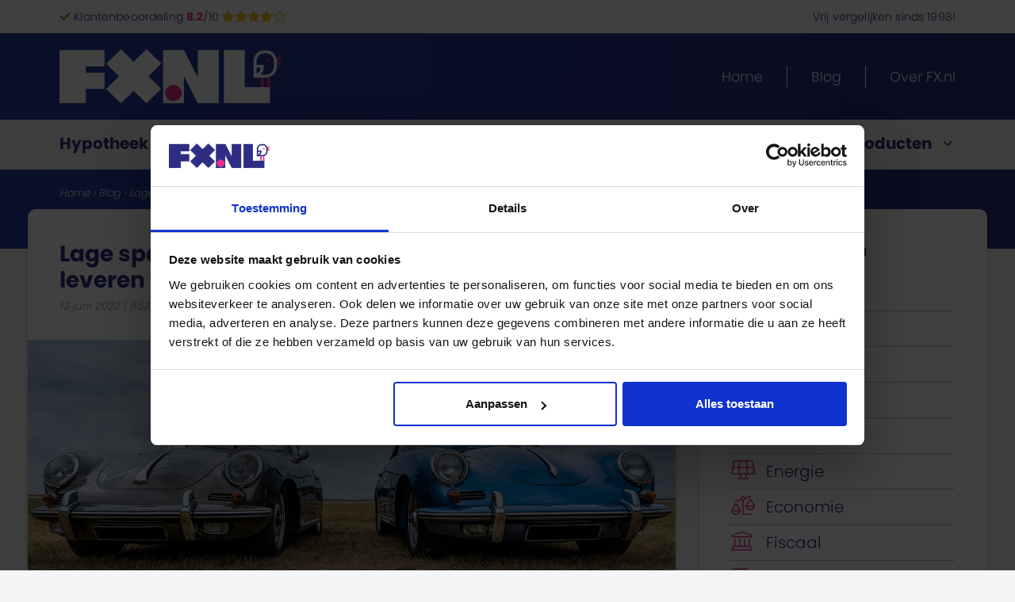

--- FILE ---
content_type: text/html; charset=UTF-8
request_url: https://www.fx.nl/blog/lage-spaarrente-deze-betaalbare-investeringen-leveren-wel-rendement-op-259924
body_size: 28260
content:
<!DOCTYPE html>
<html lang="nl-NL">
<head>
	<meta charset="UTF-8">
<script>
var gform;gform||(document.addEventListener("gform_main_scripts_loaded",function(){gform.scriptsLoaded=!0}),document.addEventListener("gform/theme/scripts_loaded",function(){gform.themeScriptsLoaded=!0}),window.addEventListener("DOMContentLoaded",function(){gform.domLoaded=!0}),gform={domLoaded:!1,scriptsLoaded:!1,themeScriptsLoaded:!1,isFormEditor:()=>"function"==typeof InitializeEditor,callIfLoaded:function(o){return!(!gform.domLoaded||!gform.scriptsLoaded||!gform.themeScriptsLoaded&&!gform.isFormEditor()||(gform.isFormEditor()&&console.warn("The use of gform.initializeOnLoaded() is deprecated in the form editor context and will be removed in Gravity Forms 3.1."),o(),0))},initializeOnLoaded:function(o){gform.callIfLoaded(o)||(document.addEventListener("gform_main_scripts_loaded",()=>{gform.scriptsLoaded=!0,gform.callIfLoaded(o)}),document.addEventListener("gform/theme/scripts_loaded",()=>{gform.themeScriptsLoaded=!0,gform.callIfLoaded(o)}),window.addEventListener("DOMContentLoaded",()=>{gform.domLoaded=!0,gform.callIfLoaded(o)}))},hooks:{action:{},filter:{}},addAction:function(o,r,e,t){gform.addHook("action",o,r,e,t)},addFilter:function(o,r,e,t){gform.addHook("filter",o,r,e,t)},doAction:function(o){gform.doHook("action",o,arguments)},applyFilters:function(o){return gform.doHook("filter",o,arguments)},removeAction:function(o,r){gform.removeHook("action",o,r)},removeFilter:function(o,r,e){gform.removeHook("filter",o,r,e)},addHook:function(o,r,e,t,n){null==gform.hooks[o][r]&&(gform.hooks[o][r]=[]);var d=gform.hooks[o][r];null==n&&(n=r+"_"+d.length),gform.hooks[o][r].push({tag:n,callable:e,priority:t=null==t?10:t})},doHook:function(r,o,e){var t;if(e=Array.prototype.slice.call(e,1),null!=gform.hooks[r][o]&&((o=gform.hooks[r][o]).sort(function(o,r){return o.priority-r.priority}),o.forEach(function(o){"function"!=typeof(t=o.callable)&&(t=window[t]),"action"==r?t.apply(null,e):e[0]=t.apply(null,e)})),"filter"==r)return e[0]},removeHook:function(o,r,t,n){var e;null!=gform.hooks[o][r]&&(e=(e=gform.hooks[o][r]).filter(function(o,r,e){return!!(null!=n&&n!=o.tag||null!=t&&t!=o.priority)}),gform.hooks[o][r]=e)}});
</script>

	<link rel="manifest" href="https://www.fx.nl/wp-content/themes/fxnl/assets/json/manifest.json" /><meta name="mobile-web-app-capable" content="yes"><meta name="apple-mobile-web-app-capable" content="yes"><meta name='robots' content='index, follow, max-image-preview:large, max-snippet:-1, max-video-preview:-1' />

<!-- Google Tag Manager for WordPress by gtm4wp.com -->
<script data-cfasync="false" data-pagespeed-no-defer>
	var gtm4wp_datalayer_name = "dataLayer";
	var dataLayer = dataLayer || [];
</script>
<!-- End Google Tag Manager for WordPress by gtm4wp.com --><meta name="viewport" content="width=device-width, initial-scale=1">
	<!-- This site is optimized with the Yoast SEO Premium plugin v26.5 (Yoast SEO v26.7) - https://yoast.com/wordpress/plugins/seo/ -->
	<title>Lage spaarrente? Deze betaalbare investeringen leveren wél rendement op. - FX.nl</title>
	<meta name="description" content="De spaarrente is op dit moment erg laag. Is investeren dan een optie? Deze betaalbare investering leveren wel rendement op!" />
	<link rel="canonical" href="https://www.fx.nl/blog/lage-spaarrente-deze-betaalbare-investeringen-leveren-wel-rendement-op-259924" />
	<meta property="og:locale" content="nl_NL" />
	<meta property="og:type" content="article" />
	<meta property="og:title" content="Lage spaarrente? Deze betaalbare investeringen leveren wél rendement op." />
	<meta property="og:description" content="De spaarrente is op dit moment erg laag. Is investeren dan een optie? Deze betaalbare investering leveren wel rendement op!" />
	<meta property="og:url" content="https://www.fx.nl/blog/lage-spaarrente-deze-betaalbare-investeringen-leveren-wel-rendement-op-259924" />
	<meta property="og:site_name" content="FX.nl" />
	<meta property="article:published_time" content="2022-06-13T09:41:26+00:00" />
	<meta property="article:modified_time" content="2022-09-14T09:32:02+00:00" />
	<meta property="og:image" content="https://www.fx.nl/wp-content/uploads/geen-spaarrente-deze-betaalbare-investeringen-leveren-wel-rendement-op..jpg" />
	<meta property="og:image:width" content="999" />
	<meta property="og:image:height" content="399" />
	<meta property="og:image:type" content="image/jpeg" />
	<meta name="author" content="Roel van Oirschot" />
	<meta name="twitter:card" content="summary_large_image" />
	<meta name="twitter:label1" content="Geschreven door" />
	<meta name="twitter:data1" content="Roel van Oirschot" />
	<meta name="twitter:label2" content="Geschatte leestijd" />
	<meta name="twitter:data2" content="2 minuten" />
	<script type="application/ld+json" class="yoast-schema-graph">{"@context":"https://schema.org","@graph":[{"@type":"Article","@id":"https://www.fx.nl/blog/lage-spaarrente-deze-betaalbare-investeringen-leveren-wel-rendement-op-259924#article","isPartOf":{"@id":"https://www.fx.nl/blog/lage-spaarrente-deze-betaalbare-investeringen-leveren-wel-rendement-op-259924"},"author":{"name":"Roel van Oirschot","@id":"https://www.fx.nl/#/schema/person/02f825adbfb35148ca8d069e2d835d1f"},"headline":"Lage spaarrente? Deze betaalbare investeringen leveren wél rendement op.","datePublished":"2022-06-13T09:41:26+00:00","dateModified":"2022-09-14T09:32:02+00:00","mainEntityOfPage":{"@id":"https://www.fx.nl/blog/lage-spaarrente-deze-betaalbare-investeringen-leveren-wel-rendement-op-259924"},"wordCount":374,"commentCount":0,"publisher":{"@id":"https://www.fx.nl/#organization"},"image":{"@id":"https://www.fx.nl/blog/lage-spaarrente-deze-betaalbare-investeringen-leveren-wel-rendement-op-259924#primaryimage"},"thumbnailUrl":"https://www.fx.nl/wp-content/uploads/geen-spaarrente-deze-betaalbare-investeringen-leveren-wel-rendement-op..jpg","articleSection":["Beleggen","Sparen"],"inLanguage":"nl-NL","potentialAction":[{"@type":"CommentAction","name":"Comment","target":["https://www.fx.nl/blog/lage-spaarrente-deze-betaalbare-investeringen-leveren-wel-rendement-op-259924#respond"]}]},{"@type":"WebPage","@id":"https://www.fx.nl/blog/lage-spaarrente-deze-betaalbare-investeringen-leveren-wel-rendement-op-259924","url":"https://www.fx.nl/blog/lage-spaarrente-deze-betaalbare-investeringen-leveren-wel-rendement-op-259924","name":"Lage spaarrente? Deze betaalbare investeringen leveren wél rendement op. - FX.nl","isPartOf":{"@id":"https://www.fx.nl/#website"},"primaryImageOfPage":{"@id":"https://www.fx.nl/blog/lage-spaarrente-deze-betaalbare-investeringen-leveren-wel-rendement-op-259924#primaryimage"},"image":{"@id":"https://www.fx.nl/blog/lage-spaarrente-deze-betaalbare-investeringen-leveren-wel-rendement-op-259924#primaryimage"},"thumbnailUrl":"https://www.fx.nl/wp-content/uploads/geen-spaarrente-deze-betaalbare-investeringen-leveren-wel-rendement-op..jpg","datePublished":"2022-06-13T09:41:26+00:00","dateModified":"2022-09-14T09:32:02+00:00","description":"De spaarrente is op dit moment erg laag. Is investeren dan een optie? Deze betaalbare investering leveren wel rendement op!","breadcrumb":{"@id":"https://www.fx.nl/blog/lage-spaarrente-deze-betaalbare-investeringen-leveren-wel-rendement-op-259924#breadcrumb"},"inLanguage":"nl-NL","potentialAction":[{"@type":"ReadAction","target":["https://www.fx.nl/blog/lage-spaarrente-deze-betaalbare-investeringen-leveren-wel-rendement-op-259924"]}]},{"@type":"ImageObject","inLanguage":"nl-NL","@id":"https://www.fx.nl/blog/lage-spaarrente-deze-betaalbare-investeringen-leveren-wel-rendement-op-259924#primaryimage","url":"https://www.fx.nl/wp-content/uploads/geen-spaarrente-deze-betaalbare-investeringen-leveren-wel-rendement-op..jpg","contentUrl":"https://www.fx.nl/wp-content/uploads/geen-spaarrente-deze-betaalbare-investeringen-leveren-wel-rendement-op..jpg","width":999,"height":399,"caption":"Lage spaarrente? Deze inverseringen leveren wél rendement op."},{"@type":"BreadcrumbList","@id":"https://www.fx.nl/blog/lage-spaarrente-deze-betaalbare-investeringen-leveren-wel-rendement-op-259924#breadcrumb","itemListElement":[{"@type":"ListItem","position":1,"name":"Home","item":"https://www.fx.nl/"},{"@type":"ListItem","position":2,"name":"Blog","item":"https://www.fx.nl/blog"},{"@type":"ListItem","position":3,"name":"Lage spaarrente? Deze betaalbare investeringen leveren wél rendement op."}]},{"@type":"WebSite","@id":"https://www.fx.nl/#website","url":"https://www.fx.nl/","name":"FX.nl","description":"","publisher":{"@id":"https://www.fx.nl/#organization"},"potentialAction":[{"@type":"SearchAction","target":{"@type":"EntryPoint","urlTemplate":"https://www.fx.nl/?s={search_term_string}"},"query-input":{"@type":"PropertyValueSpecification","valueRequired":true,"valueName":"search_term_string"}}],"inLanguage":"nl-NL"},{"@type":"Organization","@id":"https://www.fx.nl/#organization","name":"FX.nl","url":"https://www.fx.nl/","logo":{"@type":"ImageObject","inLanguage":"nl-NL","@id":"https://www.fx.nl/#/schema/logo/image/","url":"https://fx.nl/wp-content/uploads/2021/10/logo-fxnl.svg","contentUrl":"https://fx.nl/wp-content/uploads/2021/10/logo-fxnl.svg","width":"1024","height":"1024","caption":"FX.nl"},"image":{"@id":"https://www.fx.nl/#/schema/logo/image/"}},{"@type":"Person","@id":"https://www.fx.nl/#/schema/person/02f825adbfb35148ca8d069e2d835d1f","name":"Roel van Oirschot","image":{"@type":"ImageObject","inLanguage":"nl-NL","@id":"https://www.fx.nl/#/schema/person/image/","url":"https://www.fx.nl/wp-content/uploads/avatar_user_5_1643021914-368x253.jpeg","contentUrl":"https://www.fx.nl/wp-content/uploads/avatar_user_5_1643021914-368x253.jpeg","caption":"Roel van Oirschot"}}]}</script>
	<!-- / Yoast SEO Premium plugin. -->


<link rel='dns-prefetch' href='//www.fx.nl' />
<link rel='dns-prefetch' href='//www.google.com' />
<link rel='dns-prefetch' href='//use.typekit.net' />
<link rel="alternate" title="oEmbed (JSON)" type="application/json+oembed" href="https://www.fx.nl/wp-json/oembed/1.0/embed?url=https%3A%2F%2Fwww.fx.nl%2Fblog%2Flage-spaarrente-deze-betaalbare-investeringen-leveren-wel-rendement-op-259924" />
<link rel="alternate" title="oEmbed (XML)" type="text/xml+oembed" href="https://www.fx.nl/wp-json/oembed/1.0/embed?url=https%3A%2F%2Fwww.fx.nl%2Fblog%2Flage-spaarrente-deze-betaalbare-investeringen-leveren-wel-rendement-op-259924&#038;format=xml" />
<!-- www.fx.nl is managing ads with Advanced Ads 2.0.16 – https://wpadvancedads.com/ --><script id="fx1001-ready">
			window.advanced_ads_ready=function(e,a){a=a||"complete";var d=function(e){return"interactive"===a?"loading"!==e:"complete"===e};d(document.readyState)?e():document.addEventListener("readystatechange",(function(a){d(a.target.readyState)&&e()}),{once:"interactive"===a})},window.advanced_ads_ready_queue=window.advanced_ads_ready_queue||[];		</script>
		<style id='wp-img-auto-sizes-contain-inline-css'>
img:is([sizes=auto i],[sizes^="auto," i]){contain-intrinsic-size:3000px 1500px}
/*# sourceURL=wp-img-auto-sizes-contain-inline-css */
</style>
<link rel='stylesheet' id='post-views-counter-frontend-css' href='https://www.fx.nl/wp-content/plugins/post-views-counter/css/frontend.css?ver=1.7.0' media='all' />
<style id='wp-block-library-inline-css'>
:root{--wp-block-synced-color:#7a00df;--wp-block-synced-color--rgb:122,0,223;--wp-bound-block-color:var(--wp-block-synced-color);--wp-editor-canvas-background:#ddd;--wp-admin-theme-color:#007cba;--wp-admin-theme-color--rgb:0,124,186;--wp-admin-theme-color-darker-10:#006ba1;--wp-admin-theme-color-darker-10--rgb:0,107,160.5;--wp-admin-theme-color-darker-20:#005a87;--wp-admin-theme-color-darker-20--rgb:0,90,135;--wp-admin-border-width-focus:2px}@media (min-resolution:192dpi){:root{--wp-admin-border-width-focus:1.5px}}.wp-element-button{cursor:pointer}:root .has-very-light-gray-background-color{background-color:#eee}:root .has-very-dark-gray-background-color{background-color:#313131}:root .has-very-light-gray-color{color:#eee}:root .has-very-dark-gray-color{color:#313131}:root .has-vivid-green-cyan-to-vivid-cyan-blue-gradient-background{background:linear-gradient(135deg,#00d084,#0693e3)}:root .has-purple-crush-gradient-background{background:linear-gradient(135deg,#34e2e4,#4721fb 50%,#ab1dfe)}:root .has-hazy-dawn-gradient-background{background:linear-gradient(135deg,#faaca8,#dad0ec)}:root .has-subdued-olive-gradient-background{background:linear-gradient(135deg,#fafae1,#67a671)}:root .has-atomic-cream-gradient-background{background:linear-gradient(135deg,#fdd79a,#004a59)}:root .has-nightshade-gradient-background{background:linear-gradient(135deg,#330968,#31cdcf)}:root .has-midnight-gradient-background{background:linear-gradient(135deg,#020381,#2874fc)}:root{--wp--preset--font-size--normal:16px;--wp--preset--font-size--huge:42px}.has-regular-font-size{font-size:1em}.has-larger-font-size{font-size:2.625em}.has-normal-font-size{font-size:var(--wp--preset--font-size--normal)}.has-huge-font-size{font-size:var(--wp--preset--font-size--huge)}.has-text-align-center{text-align:center}.has-text-align-left{text-align:left}.has-text-align-right{text-align:right}.has-fit-text{white-space:nowrap!important}#end-resizable-editor-section{display:none}.aligncenter{clear:both}.items-justified-left{justify-content:flex-start}.items-justified-center{justify-content:center}.items-justified-right{justify-content:flex-end}.items-justified-space-between{justify-content:space-between}.screen-reader-text{border:0;clip-path:inset(50%);height:1px;margin:-1px;overflow:hidden;padding:0;position:absolute;width:1px;word-wrap:normal!important}.screen-reader-text:focus{background-color:#ddd;clip-path:none;color:#444;display:block;font-size:1em;height:auto;left:5px;line-height:normal;padding:15px 23px 14px;text-decoration:none;top:5px;width:auto;z-index:100000}html :where(.has-border-color){border-style:solid}html :where([style*=border-top-color]){border-top-style:solid}html :where([style*=border-right-color]){border-right-style:solid}html :where([style*=border-bottom-color]){border-bottom-style:solid}html :where([style*=border-left-color]){border-left-style:solid}html :where([style*=border-width]){border-style:solid}html :where([style*=border-top-width]){border-top-style:solid}html :where([style*=border-right-width]){border-right-style:solid}html :where([style*=border-bottom-width]){border-bottom-style:solid}html :where([style*=border-left-width]){border-left-style:solid}html :where(img[class*=wp-image-]){height:auto;max-width:100%}:where(figure){margin:0 0 1em}html :where(.is-position-sticky){--wp-admin--admin-bar--position-offset:var(--wp-admin--admin-bar--height,0px)}@media screen and (max-width:600px){html :where(.is-position-sticky){--wp-admin--admin-bar--position-offset:0px}}

/*# sourceURL=wp-block-library-inline-css */
</style><style id='wp-block-button-inline-css'>
.wp-block-button__link{align-content:center;box-sizing:border-box;cursor:pointer;display:inline-block;height:100%;text-align:center;word-break:break-word}.wp-block-button__link.aligncenter{text-align:center}.wp-block-button__link.alignright{text-align:right}:where(.wp-block-button__link){border-radius:9999px;box-shadow:none;padding:calc(.667em + 2px) calc(1.333em + 2px);text-decoration:none}.wp-block-button[style*=text-decoration] .wp-block-button__link{text-decoration:inherit}.wp-block-buttons>.wp-block-button.has-custom-width{max-width:none}.wp-block-buttons>.wp-block-button.has-custom-width .wp-block-button__link{width:100%}.wp-block-buttons>.wp-block-button.has-custom-font-size .wp-block-button__link{font-size:inherit}.wp-block-buttons>.wp-block-button.wp-block-button__width-25{width:calc(25% - var(--wp--style--block-gap, .5em)*.75)}.wp-block-buttons>.wp-block-button.wp-block-button__width-50{width:calc(50% - var(--wp--style--block-gap, .5em)*.5)}.wp-block-buttons>.wp-block-button.wp-block-button__width-75{width:calc(75% - var(--wp--style--block-gap, .5em)*.25)}.wp-block-buttons>.wp-block-button.wp-block-button__width-100{flex-basis:100%;width:100%}.wp-block-buttons.is-vertical>.wp-block-button.wp-block-button__width-25{width:25%}.wp-block-buttons.is-vertical>.wp-block-button.wp-block-button__width-50{width:50%}.wp-block-buttons.is-vertical>.wp-block-button.wp-block-button__width-75{width:75%}.wp-block-button.is-style-squared,.wp-block-button__link.wp-block-button.is-style-squared{border-radius:0}.wp-block-button.no-border-radius,.wp-block-button__link.no-border-radius{border-radius:0!important}:root :where(.wp-block-button .wp-block-button__link.is-style-outline),:root :where(.wp-block-button.is-style-outline>.wp-block-button__link){border:2px solid;padding:.667em 1.333em}:root :where(.wp-block-button .wp-block-button__link.is-style-outline:not(.has-text-color)),:root :where(.wp-block-button.is-style-outline>.wp-block-button__link:not(.has-text-color)){color:currentColor}:root :where(.wp-block-button .wp-block-button__link.is-style-outline:not(.has-background)),:root :where(.wp-block-button.is-style-outline>.wp-block-button__link:not(.has-background)){background-color:initial;background-image:none}
/*# sourceURL=https://www.fx.nl/wp-includes/blocks/button/style.min.css */
</style>
<style id='wp-block-heading-inline-css'>
h1:where(.wp-block-heading).has-background,h2:where(.wp-block-heading).has-background,h3:where(.wp-block-heading).has-background,h4:where(.wp-block-heading).has-background,h5:where(.wp-block-heading).has-background,h6:where(.wp-block-heading).has-background{padding:1.25em 2.375em}h1.has-text-align-left[style*=writing-mode]:where([style*=vertical-lr]),h1.has-text-align-right[style*=writing-mode]:where([style*=vertical-rl]),h2.has-text-align-left[style*=writing-mode]:where([style*=vertical-lr]),h2.has-text-align-right[style*=writing-mode]:where([style*=vertical-rl]),h3.has-text-align-left[style*=writing-mode]:where([style*=vertical-lr]),h3.has-text-align-right[style*=writing-mode]:where([style*=vertical-rl]),h4.has-text-align-left[style*=writing-mode]:where([style*=vertical-lr]),h4.has-text-align-right[style*=writing-mode]:where([style*=vertical-rl]),h5.has-text-align-left[style*=writing-mode]:where([style*=vertical-lr]),h5.has-text-align-right[style*=writing-mode]:where([style*=vertical-rl]),h6.has-text-align-left[style*=writing-mode]:where([style*=vertical-lr]),h6.has-text-align-right[style*=writing-mode]:where([style*=vertical-rl]){rotate:180deg}
/*# sourceURL=https://www.fx.nl/wp-includes/blocks/heading/style.min.css */
</style>
<style id='wp-block-image-inline-css'>
.wp-block-image>a,.wp-block-image>figure>a{display:inline-block}.wp-block-image img{box-sizing:border-box;height:auto;max-width:100%;vertical-align:bottom}@media not (prefers-reduced-motion){.wp-block-image img.hide{visibility:hidden}.wp-block-image img.show{animation:show-content-image .4s}}.wp-block-image[style*=border-radius] img,.wp-block-image[style*=border-radius]>a{border-radius:inherit}.wp-block-image.has-custom-border img{box-sizing:border-box}.wp-block-image.aligncenter{text-align:center}.wp-block-image.alignfull>a,.wp-block-image.alignwide>a{width:100%}.wp-block-image.alignfull img,.wp-block-image.alignwide img{height:auto;width:100%}.wp-block-image .aligncenter,.wp-block-image .alignleft,.wp-block-image .alignright,.wp-block-image.aligncenter,.wp-block-image.alignleft,.wp-block-image.alignright{display:table}.wp-block-image .aligncenter>figcaption,.wp-block-image .alignleft>figcaption,.wp-block-image .alignright>figcaption,.wp-block-image.aligncenter>figcaption,.wp-block-image.alignleft>figcaption,.wp-block-image.alignright>figcaption{caption-side:bottom;display:table-caption}.wp-block-image .alignleft{float:left;margin:.5em 1em .5em 0}.wp-block-image .alignright{float:right;margin:.5em 0 .5em 1em}.wp-block-image .aligncenter{margin-left:auto;margin-right:auto}.wp-block-image :where(figcaption){margin-bottom:1em;margin-top:.5em}.wp-block-image.is-style-circle-mask img{border-radius:9999px}@supports ((-webkit-mask-image:none) or (mask-image:none)) or (-webkit-mask-image:none){.wp-block-image.is-style-circle-mask img{border-radius:0;-webkit-mask-image:url('data:image/svg+xml;utf8,<svg viewBox="0 0 100 100" xmlns="http://www.w3.org/2000/svg"><circle cx="50" cy="50" r="50"/></svg>');mask-image:url('data:image/svg+xml;utf8,<svg viewBox="0 0 100 100" xmlns="http://www.w3.org/2000/svg"><circle cx="50" cy="50" r="50"/></svg>');mask-mode:alpha;-webkit-mask-position:center;mask-position:center;-webkit-mask-repeat:no-repeat;mask-repeat:no-repeat;-webkit-mask-size:contain;mask-size:contain}}:root :where(.wp-block-image.is-style-rounded img,.wp-block-image .is-style-rounded img){border-radius:9999px}.wp-block-image figure{margin:0}.wp-lightbox-container{display:flex;flex-direction:column;position:relative}.wp-lightbox-container img{cursor:zoom-in}.wp-lightbox-container img:hover+button{opacity:1}.wp-lightbox-container button{align-items:center;backdrop-filter:blur(16px) saturate(180%);background-color:#5a5a5a40;border:none;border-radius:4px;cursor:zoom-in;display:flex;height:20px;justify-content:center;opacity:0;padding:0;position:absolute;right:16px;text-align:center;top:16px;width:20px;z-index:100}@media not (prefers-reduced-motion){.wp-lightbox-container button{transition:opacity .2s ease}}.wp-lightbox-container button:focus-visible{outline:3px auto #5a5a5a40;outline:3px auto -webkit-focus-ring-color;outline-offset:3px}.wp-lightbox-container button:hover{cursor:pointer;opacity:1}.wp-lightbox-container button:focus{opacity:1}.wp-lightbox-container button:focus,.wp-lightbox-container button:hover,.wp-lightbox-container button:not(:hover):not(:active):not(.has-background){background-color:#5a5a5a40;border:none}.wp-lightbox-overlay{box-sizing:border-box;cursor:zoom-out;height:100vh;left:0;overflow:hidden;position:fixed;top:0;visibility:hidden;width:100%;z-index:100000}.wp-lightbox-overlay .close-button{align-items:center;cursor:pointer;display:flex;justify-content:center;min-height:40px;min-width:40px;padding:0;position:absolute;right:calc(env(safe-area-inset-right) + 16px);top:calc(env(safe-area-inset-top) + 16px);z-index:5000000}.wp-lightbox-overlay .close-button:focus,.wp-lightbox-overlay .close-button:hover,.wp-lightbox-overlay .close-button:not(:hover):not(:active):not(.has-background){background:none;border:none}.wp-lightbox-overlay .lightbox-image-container{height:var(--wp--lightbox-container-height);left:50%;overflow:hidden;position:absolute;top:50%;transform:translate(-50%,-50%);transform-origin:top left;width:var(--wp--lightbox-container-width);z-index:9999999999}.wp-lightbox-overlay .wp-block-image{align-items:center;box-sizing:border-box;display:flex;height:100%;justify-content:center;margin:0;position:relative;transform-origin:0 0;width:100%;z-index:3000000}.wp-lightbox-overlay .wp-block-image img{height:var(--wp--lightbox-image-height);min-height:var(--wp--lightbox-image-height);min-width:var(--wp--lightbox-image-width);width:var(--wp--lightbox-image-width)}.wp-lightbox-overlay .wp-block-image figcaption{display:none}.wp-lightbox-overlay button{background:none;border:none}.wp-lightbox-overlay .scrim{background-color:#fff;height:100%;opacity:.9;position:absolute;width:100%;z-index:2000000}.wp-lightbox-overlay.active{visibility:visible}@media not (prefers-reduced-motion){.wp-lightbox-overlay.active{animation:turn-on-visibility .25s both}.wp-lightbox-overlay.active img{animation:turn-on-visibility .35s both}.wp-lightbox-overlay.show-closing-animation:not(.active){animation:turn-off-visibility .35s both}.wp-lightbox-overlay.show-closing-animation:not(.active) img{animation:turn-off-visibility .25s both}.wp-lightbox-overlay.zoom.active{animation:none;opacity:1;visibility:visible}.wp-lightbox-overlay.zoom.active .lightbox-image-container{animation:lightbox-zoom-in .4s}.wp-lightbox-overlay.zoom.active .lightbox-image-container img{animation:none}.wp-lightbox-overlay.zoom.active .scrim{animation:turn-on-visibility .4s forwards}.wp-lightbox-overlay.zoom.show-closing-animation:not(.active){animation:none}.wp-lightbox-overlay.zoom.show-closing-animation:not(.active) .lightbox-image-container{animation:lightbox-zoom-out .4s}.wp-lightbox-overlay.zoom.show-closing-animation:not(.active) .lightbox-image-container img{animation:none}.wp-lightbox-overlay.zoom.show-closing-animation:not(.active) .scrim{animation:turn-off-visibility .4s forwards}}@keyframes show-content-image{0%{visibility:hidden}99%{visibility:hidden}to{visibility:visible}}@keyframes turn-on-visibility{0%{opacity:0}to{opacity:1}}@keyframes turn-off-visibility{0%{opacity:1;visibility:visible}99%{opacity:0;visibility:visible}to{opacity:0;visibility:hidden}}@keyframes lightbox-zoom-in{0%{transform:translate(calc((-100vw + var(--wp--lightbox-scrollbar-width))/2 + var(--wp--lightbox-initial-left-position)),calc(-50vh + var(--wp--lightbox-initial-top-position))) scale(var(--wp--lightbox-scale))}to{transform:translate(-50%,-50%) scale(1)}}@keyframes lightbox-zoom-out{0%{transform:translate(-50%,-50%) scale(1);visibility:visible}99%{visibility:visible}to{transform:translate(calc((-100vw + var(--wp--lightbox-scrollbar-width))/2 + var(--wp--lightbox-initial-left-position)),calc(-50vh + var(--wp--lightbox-initial-top-position))) scale(var(--wp--lightbox-scale));visibility:hidden}}
/*# sourceURL=https://www.fx.nl/wp-includes/blocks/image/style.min.css */
</style>
<style id='wp-block-list-inline-css'>
ol,ul{box-sizing:border-box}:root :where(.wp-block-list.has-background){padding:1.25em 2.375em}
/*# sourceURL=https://www.fx.nl/wp-includes/blocks/list/style.min.css */
</style>
<style id='wp-block-buttons-inline-css'>
.wp-block-buttons{box-sizing:border-box}.wp-block-buttons.is-vertical{flex-direction:column}.wp-block-buttons.is-vertical>.wp-block-button:last-child{margin-bottom:0}.wp-block-buttons>.wp-block-button{display:inline-block;margin:0}.wp-block-buttons.is-content-justification-left{justify-content:flex-start}.wp-block-buttons.is-content-justification-left.is-vertical{align-items:flex-start}.wp-block-buttons.is-content-justification-center{justify-content:center}.wp-block-buttons.is-content-justification-center.is-vertical{align-items:center}.wp-block-buttons.is-content-justification-right{justify-content:flex-end}.wp-block-buttons.is-content-justification-right.is-vertical{align-items:flex-end}.wp-block-buttons.is-content-justification-space-between{justify-content:space-between}.wp-block-buttons.aligncenter{text-align:center}.wp-block-buttons:not(.is-content-justification-space-between,.is-content-justification-right,.is-content-justification-left,.is-content-justification-center) .wp-block-button.aligncenter{margin-left:auto;margin-right:auto;width:100%}.wp-block-buttons[style*=text-decoration] .wp-block-button,.wp-block-buttons[style*=text-decoration] .wp-block-button__link{text-decoration:inherit}.wp-block-buttons.has-custom-font-size .wp-block-button__link{font-size:inherit}.wp-block-buttons .wp-block-button__link{width:100%}.wp-block-button.aligncenter{text-align:center}
/*# sourceURL=https://www.fx.nl/wp-includes/blocks/buttons/style.min.css */
</style>
<style id='wp-block-columns-inline-css'>
.wp-block-columns{box-sizing:border-box;display:flex;flex-wrap:wrap!important}@media (min-width:782px){.wp-block-columns{flex-wrap:nowrap!important}}.wp-block-columns{align-items:normal!important}.wp-block-columns.are-vertically-aligned-top{align-items:flex-start}.wp-block-columns.are-vertically-aligned-center{align-items:center}.wp-block-columns.are-vertically-aligned-bottom{align-items:flex-end}@media (max-width:781px){.wp-block-columns:not(.is-not-stacked-on-mobile)>.wp-block-column{flex-basis:100%!important}}@media (min-width:782px){.wp-block-columns:not(.is-not-stacked-on-mobile)>.wp-block-column{flex-basis:0;flex-grow:1}.wp-block-columns:not(.is-not-stacked-on-mobile)>.wp-block-column[style*=flex-basis]{flex-grow:0}}.wp-block-columns.is-not-stacked-on-mobile{flex-wrap:nowrap!important}.wp-block-columns.is-not-stacked-on-mobile>.wp-block-column{flex-basis:0;flex-grow:1}.wp-block-columns.is-not-stacked-on-mobile>.wp-block-column[style*=flex-basis]{flex-grow:0}:where(.wp-block-columns){margin-bottom:1.75em}:where(.wp-block-columns.has-background){padding:1.25em 2.375em}.wp-block-column{flex-grow:1;min-width:0;overflow-wrap:break-word;word-break:break-word}.wp-block-column.is-vertically-aligned-top{align-self:flex-start}.wp-block-column.is-vertically-aligned-center{align-self:center}.wp-block-column.is-vertically-aligned-bottom{align-self:flex-end}.wp-block-column.is-vertically-aligned-stretch{align-self:stretch}.wp-block-column.is-vertically-aligned-bottom,.wp-block-column.is-vertically-aligned-center,.wp-block-column.is-vertically-aligned-top{width:100%}
/*# sourceURL=https://www.fx.nl/wp-includes/blocks/columns/style.min.css */
</style>
<style id='wp-block-group-inline-css'>
.wp-block-group{box-sizing:border-box}:where(.wp-block-group.wp-block-group-is-layout-constrained){position:relative}
/*# sourceURL=https://www.fx.nl/wp-includes/blocks/group/style.min.css */
</style>
<style id='wp-block-paragraph-inline-css'>
.is-small-text{font-size:.875em}.is-regular-text{font-size:1em}.is-large-text{font-size:2.25em}.is-larger-text{font-size:3em}.has-drop-cap:not(:focus):first-letter{float:left;font-size:8.4em;font-style:normal;font-weight:100;line-height:.68;margin:.05em .1em 0 0;text-transform:uppercase}body.rtl .has-drop-cap:not(:focus):first-letter{float:none;margin-left:.1em}p.has-drop-cap.has-background{overflow:hidden}:root :where(p.has-background){padding:1.25em 2.375em}:where(p.has-text-color:not(.has-link-color)) a{color:inherit}p.has-text-align-left[style*="writing-mode:vertical-lr"],p.has-text-align-right[style*="writing-mode:vertical-rl"]{rotate:180deg}
/*# sourceURL=https://www.fx.nl/wp-includes/blocks/paragraph/style.min.css */
</style>
<style id='wp-block-spacer-inline-css'>
.wp-block-spacer{clear:both}
/*# sourceURL=https://www.fx.nl/wp-includes/blocks/spacer/style.min.css */
</style>
<style id='global-styles-inline-css'>
:root{--wp--preset--aspect-ratio--square: 1;--wp--preset--aspect-ratio--4-3: 4/3;--wp--preset--aspect-ratio--3-4: 3/4;--wp--preset--aspect-ratio--3-2: 3/2;--wp--preset--aspect-ratio--2-3: 2/3;--wp--preset--aspect-ratio--16-9: 16/9;--wp--preset--aspect-ratio--9-16: 9/16;--wp--preset--color--black: #000000;--wp--preset--color--cyan-bluish-gray: #abb8c3;--wp--preset--color--white: #ffffff;--wp--preset--color--pale-pink: #f78da7;--wp--preset--color--vivid-red: #cf2e2e;--wp--preset--color--luminous-vivid-orange: #ff6900;--wp--preset--color--luminous-vivid-amber: #fcb900;--wp--preset--color--light-green-cyan: #7bdcb5;--wp--preset--color--vivid-green-cyan: #00d084;--wp--preset--color--pale-cyan-blue: #8ed1fc;--wp--preset--color--vivid-cyan-blue: #0693e3;--wp--preset--color--vivid-purple: #9b51e0;--wp--preset--color--contrast: var(--contrast);--wp--preset--color--base: var(--base);--wp--preset--color--base-2: var(--base-2);--wp--preset--color--accent: var(--accent);--wp--preset--color--base-3: var(--base-3);--wp--preset--gradient--vivid-cyan-blue-to-vivid-purple: linear-gradient(135deg,rgb(6,147,227) 0%,rgb(155,81,224) 100%);--wp--preset--gradient--light-green-cyan-to-vivid-green-cyan: linear-gradient(135deg,rgb(122,220,180) 0%,rgb(0,208,130) 100%);--wp--preset--gradient--luminous-vivid-amber-to-luminous-vivid-orange: linear-gradient(135deg,rgb(252,185,0) 0%,rgb(255,105,0) 100%);--wp--preset--gradient--luminous-vivid-orange-to-vivid-red: linear-gradient(135deg,rgb(255,105,0) 0%,rgb(207,46,46) 100%);--wp--preset--gradient--very-light-gray-to-cyan-bluish-gray: linear-gradient(135deg,rgb(238,238,238) 0%,rgb(169,184,195) 100%);--wp--preset--gradient--cool-to-warm-spectrum: linear-gradient(135deg,rgb(74,234,220) 0%,rgb(151,120,209) 20%,rgb(207,42,186) 40%,rgb(238,44,130) 60%,rgb(251,105,98) 80%,rgb(254,248,76) 100%);--wp--preset--gradient--blush-light-purple: linear-gradient(135deg,rgb(255,206,236) 0%,rgb(152,150,240) 100%);--wp--preset--gradient--blush-bordeaux: linear-gradient(135deg,rgb(254,205,165) 0%,rgb(254,45,45) 50%,rgb(107,0,62) 100%);--wp--preset--gradient--luminous-dusk: linear-gradient(135deg,rgb(255,203,112) 0%,rgb(199,81,192) 50%,rgb(65,88,208) 100%);--wp--preset--gradient--pale-ocean: linear-gradient(135deg,rgb(255,245,203) 0%,rgb(182,227,212) 50%,rgb(51,167,181) 100%);--wp--preset--gradient--electric-grass: linear-gradient(135deg,rgb(202,248,128) 0%,rgb(113,206,126) 100%);--wp--preset--gradient--midnight: linear-gradient(135deg,rgb(2,3,129) 0%,rgb(40,116,252) 100%);--wp--preset--gradient--light-blue-to-dark-blue: linear-gradient(93deg, rgba(36, 64, 163, 1) 0%, rgba(45, 46, 131, 1) 100%);--wp--preset--font-size--small: 13px;--wp--preset--font-size--medium: 20px;--wp--preset--font-size--large: 36px;--wp--preset--font-size--x-large: 42px;--wp--preset--spacing--20: 0.44rem;--wp--preset--spacing--30: 0.67rem;--wp--preset--spacing--40: 1rem;--wp--preset--spacing--50: 1.5rem;--wp--preset--spacing--60: 2.25rem;--wp--preset--spacing--70: 3.38rem;--wp--preset--spacing--80: 5.06rem;--wp--preset--shadow--natural: 6px 6px 9px rgba(0, 0, 0, 0.2);--wp--preset--shadow--deep: 12px 12px 50px rgba(0, 0, 0, 0.4);--wp--preset--shadow--sharp: 6px 6px 0px rgba(0, 0, 0, 0.2);--wp--preset--shadow--outlined: 6px 6px 0px -3px rgb(255, 255, 255), 6px 6px rgb(0, 0, 0);--wp--preset--shadow--crisp: 6px 6px 0px rgb(0, 0, 0);}:where(.is-layout-flex){gap: 0.5em;}:where(.is-layout-grid){gap: 0.5em;}body .is-layout-flex{display: flex;}.is-layout-flex{flex-wrap: wrap;align-items: center;}.is-layout-flex > :is(*, div){margin: 0;}body .is-layout-grid{display: grid;}.is-layout-grid > :is(*, div){margin: 0;}:where(.wp-block-columns.is-layout-flex){gap: 2em;}:where(.wp-block-columns.is-layout-grid){gap: 2em;}:where(.wp-block-post-template.is-layout-flex){gap: 1.25em;}:where(.wp-block-post-template.is-layout-grid){gap: 1.25em;}.has-black-color{color: var(--wp--preset--color--black) !important;}.has-cyan-bluish-gray-color{color: var(--wp--preset--color--cyan-bluish-gray) !important;}.has-white-color{color: var(--wp--preset--color--white) !important;}.has-pale-pink-color{color: var(--wp--preset--color--pale-pink) !important;}.has-vivid-red-color{color: var(--wp--preset--color--vivid-red) !important;}.has-luminous-vivid-orange-color{color: var(--wp--preset--color--luminous-vivid-orange) !important;}.has-luminous-vivid-amber-color{color: var(--wp--preset--color--luminous-vivid-amber) !important;}.has-light-green-cyan-color{color: var(--wp--preset--color--light-green-cyan) !important;}.has-vivid-green-cyan-color{color: var(--wp--preset--color--vivid-green-cyan) !important;}.has-pale-cyan-blue-color{color: var(--wp--preset--color--pale-cyan-blue) !important;}.has-vivid-cyan-blue-color{color: var(--wp--preset--color--vivid-cyan-blue) !important;}.has-vivid-purple-color{color: var(--wp--preset--color--vivid-purple) !important;}.has-black-background-color{background-color: var(--wp--preset--color--black) !important;}.has-cyan-bluish-gray-background-color{background-color: var(--wp--preset--color--cyan-bluish-gray) !important;}.has-white-background-color{background-color: var(--wp--preset--color--white) !important;}.has-pale-pink-background-color{background-color: var(--wp--preset--color--pale-pink) !important;}.has-vivid-red-background-color{background-color: var(--wp--preset--color--vivid-red) !important;}.has-luminous-vivid-orange-background-color{background-color: var(--wp--preset--color--luminous-vivid-orange) !important;}.has-luminous-vivid-amber-background-color{background-color: var(--wp--preset--color--luminous-vivid-amber) !important;}.has-light-green-cyan-background-color{background-color: var(--wp--preset--color--light-green-cyan) !important;}.has-vivid-green-cyan-background-color{background-color: var(--wp--preset--color--vivid-green-cyan) !important;}.has-pale-cyan-blue-background-color{background-color: var(--wp--preset--color--pale-cyan-blue) !important;}.has-vivid-cyan-blue-background-color{background-color: var(--wp--preset--color--vivid-cyan-blue) !important;}.has-vivid-purple-background-color{background-color: var(--wp--preset--color--vivid-purple) !important;}.has-black-border-color{border-color: var(--wp--preset--color--black) !important;}.has-cyan-bluish-gray-border-color{border-color: var(--wp--preset--color--cyan-bluish-gray) !important;}.has-white-border-color{border-color: var(--wp--preset--color--white) !important;}.has-pale-pink-border-color{border-color: var(--wp--preset--color--pale-pink) !important;}.has-vivid-red-border-color{border-color: var(--wp--preset--color--vivid-red) !important;}.has-luminous-vivid-orange-border-color{border-color: var(--wp--preset--color--luminous-vivid-orange) !important;}.has-luminous-vivid-amber-border-color{border-color: var(--wp--preset--color--luminous-vivid-amber) !important;}.has-light-green-cyan-border-color{border-color: var(--wp--preset--color--light-green-cyan) !important;}.has-vivid-green-cyan-border-color{border-color: var(--wp--preset--color--vivid-green-cyan) !important;}.has-pale-cyan-blue-border-color{border-color: var(--wp--preset--color--pale-cyan-blue) !important;}.has-vivid-cyan-blue-border-color{border-color: var(--wp--preset--color--vivid-cyan-blue) !important;}.has-vivid-purple-border-color{border-color: var(--wp--preset--color--vivid-purple) !important;}.has-vivid-cyan-blue-to-vivid-purple-gradient-background{background: var(--wp--preset--gradient--vivid-cyan-blue-to-vivid-purple) !important;}.has-light-green-cyan-to-vivid-green-cyan-gradient-background{background: var(--wp--preset--gradient--light-green-cyan-to-vivid-green-cyan) !important;}.has-luminous-vivid-amber-to-luminous-vivid-orange-gradient-background{background: var(--wp--preset--gradient--luminous-vivid-amber-to-luminous-vivid-orange) !important;}.has-luminous-vivid-orange-to-vivid-red-gradient-background{background: var(--wp--preset--gradient--luminous-vivid-orange-to-vivid-red) !important;}.has-very-light-gray-to-cyan-bluish-gray-gradient-background{background: var(--wp--preset--gradient--very-light-gray-to-cyan-bluish-gray) !important;}.has-cool-to-warm-spectrum-gradient-background{background: var(--wp--preset--gradient--cool-to-warm-spectrum) !important;}.has-blush-light-purple-gradient-background{background: var(--wp--preset--gradient--blush-light-purple) !important;}.has-blush-bordeaux-gradient-background{background: var(--wp--preset--gradient--blush-bordeaux) !important;}.has-luminous-dusk-gradient-background{background: var(--wp--preset--gradient--luminous-dusk) !important;}.has-pale-ocean-gradient-background{background: var(--wp--preset--gradient--pale-ocean) !important;}.has-electric-grass-gradient-background{background: var(--wp--preset--gradient--electric-grass) !important;}.has-midnight-gradient-background{background: var(--wp--preset--gradient--midnight) !important;}.has-small-font-size{font-size: var(--wp--preset--font-size--small) !important;}.has-medium-font-size{font-size: var(--wp--preset--font-size--medium) !important;}.has-large-font-size{font-size: var(--wp--preset--font-size--large) !important;}.has-x-large-font-size{font-size: var(--wp--preset--font-size--x-large) !important;}
:where(.wp-block-columns.is-layout-flex){gap: 2em;}:where(.wp-block-columns.is-layout-grid){gap: 2em;}
/*# sourceURL=global-styles-inline-css */
</style>
<style id='core-block-supports-inline-css'>
.wp-container-core-buttons-is-layout-499968f5{justify-content:center;}
/*# sourceURL=core-block-supports-inline-css */
</style>

<style id='classic-theme-styles-inline-css'>
/*! This file is auto-generated */
.wp-block-button__link{color:#fff;background-color:#32373c;border-radius:9999px;box-shadow:none;text-decoration:none;padding:calc(.667em + 2px) calc(1.333em + 2px);font-size:1.125em}.wp-block-file__button{background:#32373c;color:#fff;text-decoration:none}
/*# sourceURL=/wp-includes/css/classic-themes.min.css */
</style>
<link rel='stylesheet' id='custom-typekit-css-css' href='https://use.typekit.net/fiq5esy.css?ver=2.1.1' media='all' />
<link rel='stylesheet' id='dhvv_hypotheek-css' href='https://www.fx.nl/wp-content/plugins/dhvv_tarieven/css/dhvv_hypotheek.css?ver=6.9' media='all' />
<link rel='stylesheet' id='dhvv_tarieven-css' href='https://www.fx.nl/wp-content/plugins/dhvv_tarieven/css/dhvv_tarieven.css?ver=6.9' media='all' />
<link rel='stylesheet' id='hrt-gf-main-css' href='https://www.fx.nl/wp-content/plugins/hrt-gf/assets/css/main.min.css?ver=1.6.7.1' media='all' />
<link rel='stylesheet' id='fa-pro-css' href='https://www.fx.nl/wp-content/themes/fxnl/assets/css/shared/fontawesome/fontawesome.min.css?ver=5.15.3' media='all' />
<link rel='stylesheet' id='fa-pro-light-css' href='https://www.fx.nl/wp-content/themes/fxnl/assets/css/shared/fontawesome/light.min.css?ver=5.15.3' media='all' />
<link rel='stylesheet' id='fa-pro-solid-css' href='https://www.fx.nl/wp-content/themes/fxnl/assets/css/shared/fontawesome/solid.min.css?ver=5.15.3' media='all' />
<link rel='stylesheet' id='generate-comments-css' href='https://www.fx.nl/wp-content/themes/generatepress/assets/css/components/comments.min.css?ver=3.6.1' media='all' />
<link rel='stylesheet' id='generate-widget-areas-css' href='https://www.fx.nl/wp-content/themes/generatepress/assets/css/components/widget-areas.min.css?ver=3.6.1' media='all' />
<link rel='stylesheet' id='generate-style-css' href='https://www.fx.nl/wp-content/themes/generatepress/assets/css/main.min.css?ver=3.6.1' media='all' />
<style id='generate-style-inline-css'>
.no-featured-image-padding .featured-image {margin-left:-40px;margin-right:-40px;}.post-image-above-header .no-featured-image-padding .inside-article .featured-image {margin-top:-40px;}@media (max-width:768px){.no-featured-image-padding .featured-image {margin-left:-30px;margin-right:-30px;}.post-image-above-header .no-featured-image-padding .inside-article .featured-image {margin-top:-30px;}}
.is-right-sidebar{width:30%;}.is-left-sidebar{width:30%;}.site-content .content-area{width:70%;}@media (max-width: 768px){.main-navigation .menu-toggle,.sidebar-nav-mobile:not(#sticky-placeholder){display:block;}.main-navigation ul,.gen-sidebar-nav,.main-navigation:not(.slideout-navigation):not(.toggled) .main-nav > ul,.has-inline-mobile-toggle #site-navigation .inside-navigation > *:not(.navigation-search):not(.main-nav){display:none;}.nav-align-right .inside-navigation,.nav-align-center .inside-navigation{justify-content:space-between;}.has-inline-mobile-toggle .mobile-menu-control-wrapper{display:flex;flex-wrap:wrap;}.has-inline-mobile-toggle .inside-header{flex-direction:row;text-align:left;flex-wrap:wrap;}.has-inline-mobile-toggle .header-widget,.has-inline-mobile-toggle #site-navigation{flex-basis:100%;}.nav-float-left .has-inline-mobile-toggle #site-navigation{order:10;}}
/*# sourceURL=generate-style-inline-css */
</style>
<link rel='stylesheet' id='hrt-icons-css' href='https://www.fx.nl/wp-content/themes/fxnl/assets/css/frontend/hrt-icons.min.css?ver=79697978' media='all' />
<link rel='stylesheet' id='fx-lity-css-css' href='https://www.fx.nl/wp-content/themes/fxnl/assets/css/frontend/lity.min.css?ver=2.4.1' media='all' />
<link rel='stylesheet' id='generatepress-dynamic-css' href='https://www.fx.nl/wp-content/uploads/generatepress/style.min.css?ver=1764835166' media='all' />
<link rel='stylesheet' id='generate-child-css' href='https://www.fx.nl/wp-content/themes/fxnl/style.css?ver=1762270920' media='all' />
<link rel='stylesheet' id='generate-blog-images-css' href='https://www.fx.nl/wp-content/plugins/gp-premium/blog/functions/css/featured-images.min.css?ver=2.5.5' media='all' />
<link rel='stylesheet' id='generate-secondary-nav-css' href='https://www.fx.nl/wp-content/plugins/gp-premium/secondary-nav/functions/css/main.min.css?ver=2.5.5' media='all' />
<style id='generate-secondary-nav-inline-css'>
.secondary-navigation{background-color:var(--base-2);}.secondary-nav-below-header .secondary-navigation .inside-navigation.grid-container, .secondary-nav-above-header .secondary-navigation .inside-navigation.grid-container{padding:0px 20px 0px 20px;}.secondary-navigation .main-nav ul li a,.secondary-navigation .menu-toggle,.secondary-menu-bar-items .menu-bar-item > a{color:var(--contrast);}.secondary-navigation .secondary-menu-bar-items{color:var(--contrast);}button.secondary-menu-toggle:hover,button.secondary-menu-toggle:focus{color:var(--contrast);}.widget-area .secondary-navigation{margin-bottom:30px;}.secondary-navigation ul ul{background-color:var(--base-3);top:auto;}.secondary-navigation .main-nav ul ul li a{color:var(--contrast);}.secondary-navigation .main-nav ul li:not([class*="current-menu-"]):hover > a, .secondary-navigation .main-nav ul li:not([class*="current-menu-"]):focus > a, .secondary-navigation .main-nav ul li.sfHover:not([class*="current-menu-"]) > a, .secondary-menu-bar-items .menu-bar-item:hover > a{color:var(--accent);}.secondary-navigation .main-nav ul ul li:not([class*="current-menu-"]):hover > a,.secondary-navigation .main-nav ul ul li:not([class*="current-menu-"]):focus > a,.secondary-navigation .main-nav ul ul li.sfHover:not([class*="current-menu-"]) > a{color:var(--accent);}.secondary-navigation .main-nav ul li[class*="current-menu-"] > a{color:var(--accent);}.secondary-navigation .main-nav ul ul li[class*="current-menu-"] > a{color:var(--accent);}.secondary-navigation.toggled .dropdown-menu-toggle:before{display:none;}@media (max-width: 768px) {.secondary-menu-bar-items .menu-bar-item:hover > a{background: none;color: var(--contrast);}}
.secondary-navigation .main-nav ul li a, .secondary-navigation .menu-toggle, .secondary-navigation .menu-bar-items{font-weight:bold;font-size:20px;}
/*# sourceURL=generate-secondary-nav-inline-css */
</style>
<link rel='stylesheet' id='generate-secondary-nav-mobile-css' href='https://www.fx.nl/wp-content/plugins/gp-premium/secondary-nav/functions/css/main-mobile.min.css?ver=2.5.5' media='all' />
<link rel='stylesheet' id='generate-offside-css' href='https://www.fx.nl/wp-content/plugins/gp-premium/menu-plus/functions/css/offside.min.css?ver=2.5.5' media='all' />
<style id='generate-offside-inline-css'>
:root{--gp-slideout-width:265px;}.slideout-navigation.main-navigation{background-color:#f5f5f8;}.slideout-navigation.main-navigation .main-nav ul li a{color:#2d2e83;}.slideout-navigation.main-navigation ul ul{background-color:#ffffff;}.slideout-navigation.main-navigation .main-nav ul li:not([class*="current-menu-"]):hover > a, .slideout-navigation.main-navigation .main-nav ul li:not([class*="current-menu-"]):focus > a, .slideout-navigation.main-navigation .main-nav ul li.sfHover:not([class*="current-menu-"]) > a{color:#e8308a;}.slideout-navigation.main-navigation .main-nav ul li[class*="current-menu-"] > a{color:#e8308a;}.slideout-navigation, .slideout-navigation a{color:#2d2e83;}.slideout-navigation button.slideout-exit{color:#2d2e83;padding-left:20px;padding-right:20px;}.slide-opened nav.toggled .menu-toggle:before{display:none;}@media (max-width: 768px){.menu-bar-item.slideout-toggle{display:none;}}
/*# sourceURL=generate-offside-inline-css */
</style>
<link rel='stylesheet' id='generate-navigation-branding-css' href='https://www.fx.nl/wp-content/plugins/gp-premium/menu-plus/functions/css/navigation-branding-flex.min.css?ver=2.5.5' media='all' />
<style id='generate-navigation-branding-inline-css'>
@media (max-width: 768px){.site-header, #site-navigation, #sticky-navigation{display:none !important;opacity:0.0;}#mobile-header{display:block !important;width:100% !important;}#mobile-header .main-nav > ul{display:none;}#mobile-header.toggled .main-nav > ul, #mobile-header .menu-toggle, #mobile-header .mobile-bar-items{display:block;}#mobile-header .main-nav{-ms-flex:0 0 100%;flex:0 0 100%;-webkit-box-ordinal-group:5;-ms-flex-order:4;order:4;}}.main-navigation.has-branding .inside-navigation.grid-container, .main-navigation.has-branding.grid-container .inside-navigation:not(.grid-container){padding:0px 40px 0px 40px;}.main-navigation.has-branding:not(.grid-container) .inside-navigation:not(.grid-container) .navigation-branding{margin-left:10px;}.main-navigation .sticky-navigation-logo, .main-navigation.navigation-stick .site-logo:not(.mobile-header-logo){display:none;}.main-navigation.navigation-stick .sticky-navigation-logo{display:block;}.navigation-branding img, .site-logo.mobile-header-logo img{height:60px;width:auto;}.navigation-branding .main-title{line-height:60px;}@media (max-width: 768px){.main-navigation.has-branding.nav-align-center .menu-bar-items, .main-navigation.has-sticky-branding.navigation-stick.nav-align-center .menu-bar-items{margin-left:auto;}.navigation-branding{margin-right:auto;margin-left:10px;}.navigation-branding .main-title, .mobile-header-navigation .site-logo{margin-left:10px;}.main-navigation.has-branding .inside-navigation.grid-container{padding:0px;}}
/*# sourceURL=generate-navigation-branding-inline-css */
</style>
<link rel='stylesheet' id='fx-style-css' href='https://www.fx.nl/wp-content/themes/fxnl/assets/css/dist/main-fx.min.css?ver=1.0.10' media='all' />
<meta name="sentry-trace" content="beaad0be565b4421bdde2ade521c5585-62996b8423694248-0" />
<meta name="traceparent" content="" />
<meta name="baggage" content="sentry-trace_id=beaad0be565b4421bdde2ade521c5585,sentry-sample_rate=0,sentry-transaction=%2Fblog%2F%7Bname%7D,sentry-public_key=e3fea274efe4304d0dd8ca2d94f82384,sentry-org_id=4509055538561024,sentry-release=1.0.10,sentry-environment=production,sentry-sampled=false,sentry-sample_rand=0.043489" />
<script src="https://www.fx.nl/wp-includes/js/jquery/jquery.min.js?ver=3.7.1" id="jquery-core-js"></script>
<script src="https://www.fx.nl/wp-content/plugins/wp-sentry-integration/public/wp-sentry-browser.min.js?ver=8.10.0" id="wp-sentry-browser-bundle-js"></script>
<script id="wp-sentry-browser-js-extra">
var wp_sentry = {"environment":"production","release":"1.0.10","context":{"tags":{"wordpress":"6.9","language":"nl-NL"}},"dsn":"https://4e02beebdda81326b9af87c4883b728b@o4509055538561024.ingest.de.sentry.io/4509150403952720"};
//# sourceURL=wp-sentry-browser-js-extra
</script>
<script src="https://www.fx.nl/wp-content/plugins/wp-sentry-integration/public/wp-sentry-init.js?ver=8.10.0" id="wp-sentry-browser-js"></script>
<script id="post-views-counter-frontend-js-before">
var pvcArgsFrontend = {"mode":"rest_api","postID":11017,"requestURL":"https:\/\/www.fx.nl\/wp-json\/post-views-counter\/view-post\/11017","nonce":"9cffc0dd0d","dataStorage":"cookies","multisite":false,"path":"\/","domain":""};

//# sourceURL=post-views-counter-frontend-js-before
</script>
<script src="https://www.fx.nl/wp-content/plugins/post-views-counter/js/frontend.js?ver=1.7.0" id="post-views-counter-frontend-js"></script>
<script id="advanced-ads-advanced-js-js-extra">
var advads_options = {"blog_id":"1","privacy":{"enabled":false,"state":"not_needed"}};
//# sourceURL=advanced-ads-advanced-js-js-extra
</script>
<script src="https://www.fx.nl/wp-content/plugins/advanced-ads/public/assets/js/advanced.min.js?ver=2.0.16" id="advanced-ads-advanced-js-js"></script>
<!-- Stream WordPress user activity plugin v4.1.1 -->

<!-- Google Tag Manager for WordPress by gtm4wp.com -->
<!-- GTM Container placement set to automatic -->
<script data-cfasync="false" data-pagespeed-no-defer>
	var dataLayer_content = {"visitorType":"visitor-logged-out","pagePostType":"post","pagePostType2":"single-post","pageCategory":["beleggen","sparen"],"pagePostAuthor":"Roel van Oirschot"};
	dataLayer.push( dataLayer_content );
</script>
<script data-cfasync="false" data-pagespeed-no-defer>
(function(w,d,s,l,i){w[l]=w[l]||[];w[l].push({'gtm.start':
new Date().getTime(),event:'gtm.js'});var f=d.getElementsByTagName(s)[0],
j=d.createElement(s),dl=l!='dataLayer'?'&l='+l:'';j.async=true;j.src=
'//www.googletagmanager.com/gtm.js?id='+i+dl;f.parentNode.insertBefore(j,f);
})(window,document,'script','dataLayer','GTM-KSTGCRFB');
</script>
<!-- End Google Tag Manager for WordPress by gtm4wp.com -->		<script>window.MSInputMethodContext && document.documentMode && document.write('<script src="https://www.fx.nl/wp-content/themes/fxnl/assets/js/frontend/ie11CustomProperties.min.js"><\/script>');</script>
	<link rel="pingback" href="https://www.fx.nl/xmlrpc.php">
		<script type="text/javascript">
			var advadsCfpQueue = [];
			var advadsCfpAd = function( adID ) {
				if ( 'undefined' === typeof advadsProCfp ) {
					advadsCfpQueue.push( adID )
				} else {
					advadsProCfp.addElement( adID )
				}
			}
		</script>
		<link rel="icon" href="https://www.fx.nl/wp-content/uploads/2021/11/cropped-01_Favicon-32x32.png" sizes="32x32" />
<link rel="icon" href="https://www.fx.nl/wp-content/uploads/2021/11/cropped-01_Favicon-192x192.png" sizes="192x192" />
<link rel="apple-touch-icon" href="https://www.fx.nl/wp-content/uploads/2021/11/cropped-01_Favicon-180x180.png" />
<meta name="msapplication-TileImage" content="https://www.fx.nl/wp-content/uploads/2021/11/cropped-01_Favicon-270x270.png" />
		<style id="wp-custom-css">
			#comments {
	 padding-top: 30px;
}
.facetwp-filters .facetwp-radio {
		background-size: 20px 20px;
}

.loan-amount-dropdown .inner-dropdown ul li > a {
	display: block;
	padding: 10px;
}
.loan-amount-dropdown .inner-dropdown ul li {
	padding: unset;
}		</style>
		<link rel='stylesheet' id='gwreadonly-css' href='https://www.fx.nl/wp-content/plugins/gwreadonly/css/gwreadonly.css?ver=1.9.29' media='all' />
<link rel='stylesheet' id='hrt-gf-lity-style-css' href='https://www.fx.nl/wp-content/plugins/hrt-gf-tooltips/assets/css/hrt-tooltips.min.css?ver=1.0.0' media='all' />
<link rel='stylesheet' id='gform_basic-css' href='https://www.fx.nl/wp-content/plugins/gravityforms/assets/css/dist/basic.min.css?ver=2.9.25' media='all' />
<link rel='stylesheet' id='gform_theme_components-css' href='https://www.fx.nl/wp-content/plugins/gravityforms/assets/css/dist/theme-components.min.css?ver=2.9.25' media='all' />
<link rel='stylesheet' id='gform_theme-css' href='https://www.fx.nl/wp-content/plugins/gravityforms/assets/css/dist/theme.min.css?ver=2.9.25' media='all' />
</head>

<body class="wp-singular post-template-default single single-post postid-11017 single-format-standard wp-custom-logo wp-embed-responsive wp-theme-generatepress wp-child-theme-fxnl post-image-below-header post-image-aligned-center secondary-nav-below-header secondary-nav-aligned-center slideout-enabled slideout-mobile sticky-menu-fade mobile-header mobile-header-logo mobile-header-sticky right-sidebar nav-float-right separate-containers header-aligned-left dropdown-hover featured-image-active aa-prefix-fx1001-" itemtype="https://schema.org/Blog" itemscope>
	
<!-- GTM Container placement set to automatic -->
<!-- Google Tag Manager (noscript) -->
				<noscript><iframe src="https://www.googletagmanager.com/ns.html?id=GTM-KSTGCRFB" height="0" width="0" style="display:none;visibility:hidden" aria-hidden="true"></iframe></noscript>
<!-- End Google Tag Manager (noscript) -->
<!-- GTM Container placement set to automatic -->
<!-- Google Tag Manager (noscript) -->
<!-- GTM Container placement set to automatic -->
<!-- Google Tag Manager (noscript) --><a class="screen-reader-text skip-link" href="#content" title="Ga naar de inhoud">Ga naar de inhoud</a>		<div class="top-bar top-bar-align-center">
			<div class="inside-top-bar grid-container">
				<aside id="block-15" class="widget inner-padding widget_block"><div class="rating-header"><i class="fas fa-check" style="color:#57C43E;"></i> Klantenbeoordeling <span class="has-accent-color has-text-color is-bold">8.2</span>/10 <div class="kiyoh-stars" title="Klantenbeoordeling 8.2/10"><i class="fas fa-star"></i><i class="fas fa-star"></i><i class="fas fa-star"></i><i class="fas fa-star"></i><i class="fal fa-star"></i></div></div><p></p>
</aside><aside id="block-54" class="widget inner-padding widget_block widget_text">
<p>Vrij vergelijken sinds 1998!</p>
</aside>			</div>
		</div>
				<header class="site-header has-inline-mobile-toggle" id="masthead" aria-label="Site"  itemtype="https://schema.org/WPHeader" itemscope>
			<div class="inside-header grid-container">
				<div class="site-logo">
					<a href="https://www.fx.nl/" rel="home">
						<img  class="header-image is-logo-image" alt="FX.nl" src="https://www.fx.nl/wp-content/uploads/2021/10/logo-fxnl-white.svg" srcset="https://www.fx.nl/wp-content/uploads/2021/10/logo-fxnl-white.svg 1x, https://fx.nl/wp-content/uploads/2021/10/logo-fxnl-white.svg 2x" width="0" height="0" />
					</a>
				</div>	<nav class="main-navigation mobile-menu-control-wrapper" id="mobile-menu-control-wrapper" aria-label="Mobiel toggle">
		<div class="menu-bar-items">	<span class="menu-bar-item call-item">
		<a aria-label="Bel FX.nl" href="#call" data-lity>
			<i class="fas fa-phone"></i>
		</a>
	</span>

	</div>		<button data-nav="site-navigation" class="menu-toggle" aria-controls="generate-slideout-menu" aria-expanded="false">
			<span class="gp-icon icon-menu-bars"><svg viewBox="0 0 512 512" aria-hidden="true" xmlns="http://www.w3.org/2000/svg" width="1em" height="1em"><path d="M0 96c0-13.255 10.745-24 24-24h464c13.255 0 24 10.745 24 24s-10.745 24-24 24H24c-13.255 0-24-10.745-24-24zm0 160c0-13.255 10.745-24 24-24h464c13.255 0 24 10.745 24 24s-10.745 24-24 24H24c-13.255 0-24-10.745-24-24zm0 160c0-13.255 10.745-24 24-24h464c13.255 0 24 10.745 24 24s-10.745 24-24 24H24c-13.255 0-24-10.745-24-24z" /></svg><svg viewBox="0 0 512 512" aria-hidden="true" xmlns="http://www.w3.org/2000/svg" width="1em" height="1em"><path d="M71.029 71.029c9.373-9.372 24.569-9.372 33.942 0L256 222.059l151.029-151.03c9.373-9.372 24.569-9.372 33.942 0 9.372 9.373 9.372 24.569 0 33.942L289.941 256l151.03 151.029c9.372 9.373 9.372 24.569 0 33.942-9.373 9.372-24.569 9.372-33.942 0L256 289.941l-151.029 151.03c-9.373 9.372-24.569 9.372-33.942 0-9.372-9.373-9.372-24.569 0-33.942L222.059 256 71.029 104.971c-9.372-9.373-9.372-24.569 0-33.942z" /></svg></span><span class="screen-reader-text">Menu</span>		</button>
	</nav>
			<nav class="has-sticky-branding main-navigation has-menu-bar-items sub-menu-right" id="site-navigation" aria-label="Primair"  itemtype="https://schema.org/SiteNavigationElement" itemscope>
			<div class="inside-navigation grid-container">
								<button class="menu-toggle" aria-controls="generate-slideout-menu" aria-expanded="false">
					<span class="gp-icon icon-menu-bars"><svg viewBox="0 0 512 512" aria-hidden="true" xmlns="http://www.w3.org/2000/svg" width="1em" height="1em"><path d="M0 96c0-13.255 10.745-24 24-24h464c13.255 0 24 10.745 24 24s-10.745 24-24 24H24c-13.255 0-24-10.745-24-24zm0 160c0-13.255 10.745-24 24-24h464c13.255 0 24 10.745 24 24s-10.745 24-24 24H24c-13.255 0-24-10.745-24-24zm0 160c0-13.255 10.745-24 24-24h464c13.255 0 24 10.745 24 24s-10.745 24-24 24H24c-13.255 0-24-10.745-24-24z" /></svg><svg viewBox="0 0 512 512" aria-hidden="true" xmlns="http://www.w3.org/2000/svg" width="1em" height="1em"><path d="M71.029 71.029c9.373-9.372 24.569-9.372 33.942 0L256 222.059l151.029-151.03c9.373-9.372 24.569-9.372 33.942 0 9.372 9.373 9.372 24.569 0 33.942L289.941 256l151.03 151.029c9.372 9.373 9.372 24.569 0 33.942-9.373 9.372-24.569 9.372-33.942 0L256 289.941l-151.029 151.03c-9.373 9.372-24.569 9.372-33.942 0-9.372-9.373-9.372-24.569 0-33.942L222.059 256 71.029 104.971c-9.372-9.373-9.372-24.569 0-33.942z" /></svg></span><span class="screen-reader-text">Menu</span>				</button>
				<div id="primary-menu" class="main-nav"><ul id="menu-primary-menu" class=" menu sf-menu"><li id="menu-item-3900" class="menu-item menu-item-type-post_type menu-item-object-page menu-item-home menu-item-3900"><a href="https://www.fx.nl/">Home</a></li>
<li id="menu-item-24" class="menu-item menu-item-type-post_type menu-item-object-page current_page_parent menu-item-24"><a href="https://www.fx.nl/blog">Blog</a></li>
<li id="menu-item-23" class="menu-item menu-item-type-post_type menu-item-object-page menu-item-23"><a href="https://www.fx.nl/over-ons">Over FX.nl</a></li>
</ul></div><div class="menu-bar-items">	<span class="menu-bar-item call-item">
		<a aria-label="Bel FX.nl" href="#call" data-lity>
			<i class="fas fa-phone"></i>
		</a>
	</span>

	</div>			</div>
		</nav>
					</div>
		</header>
				<nav id="mobile-header" itemtype="https://schema.org/SiteNavigationElement" itemscope class="main-navigation mobile-header-navigation has-branding has-sticky-branding has-menu-bar-items">
			<div class="inside-navigation grid-container grid-parent">
				<div class="site-logo mobile-header-logo">
						<a href="https://www.fx.nl/" title="FX.nl" rel="home">
							<img src="https://fx.nl/wp-content/uploads/2021/10/logo-fxnl-white.svg" alt="FX.nl" class="is-logo-image" width="" height="" />
						</a>
					</div>					<button class="menu-toggle" aria-controls="mobile-menu" aria-expanded="false">
						<span class="gp-icon icon-menu-bars"><svg viewBox="0 0 512 512" aria-hidden="true" xmlns="http://www.w3.org/2000/svg" width="1em" height="1em"><path d="M0 96c0-13.255 10.745-24 24-24h464c13.255 0 24 10.745 24 24s-10.745 24-24 24H24c-13.255 0-24-10.745-24-24zm0 160c0-13.255 10.745-24 24-24h464c13.255 0 24 10.745 24 24s-10.745 24-24 24H24c-13.255 0-24-10.745-24-24zm0 160c0-13.255 10.745-24 24-24h464c13.255 0 24 10.745 24 24s-10.745 24-24 24H24c-13.255 0-24-10.745-24-24z" /></svg><svg viewBox="0 0 512 512" aria-hidden="true" xmlns="http://www.w3.org/2000/svg" width="1em" height="1em"><path d="M71.029 71.029c9.373-9.372 24.569-9.372 33.942 0L256 222.059l151.029-151.03c9.373-9.372 24.569-9.372 33.942 0 9.372 9.373 9.372 24.569 0 33.942L289.941 256l151.03 151.029c9.372 9.373 9.372 24.569 0 33.942-9.373 9.372-24.569 9.372-33.942 0L256 289.941l-151.029 151.03c-9.373 9.372-24.569 9.372-33.942 0-9.372-9.373-9.372-24.569 0-33.942L222.059 256 71.029 104.971c-9.372-9.373-9.372-24.569 0-33.942z" /></svg></span><span class="screen-reader-text">Menu</span>					</button>
					<div id="mobile-menu" class="main-nav"><ul id="menu-primary-menu-1" class=" menu sf-menu"><li class="menu-item menu-item-type-post_type menu-item-object-page menu-item-home menu-item-3900"><a href="https://www.fx.nl/">Home</a></li>
<li class="menu-item menu-item-type-post_type menu-item-object-page current_page_parent menu-item-24"><a href="https://www.fx.nl/blog">Blog</a></li>
<li class="menu-item menu-item-type-post_type menu-item-object-page menu-item-23"><a href="https://www.fx.nl/over-ons">Over FX.nl</a></li>
</ul></div><div class="menu-bar-items">	<span class="menu-bar-item call-item">
		<a aria-label="Bel FX.nl" href="#call" data-lity>
			<i class="fas fa-phone"></i>
		</a>
	</span>

	</div>			</div><!-- .inside-navigation -->
		</nav><!-- #site-navigation -->
		<div class="ratings"><div class="grid-container container inside-top-bar"><div class="rating-header"><i class="fas fa-check" style="color:#57C43E;"></i> Klantenbeoordeling <span class="has-accent-color has-text-color is-bold">8.2</span>/10 <div class="kiyoh-stars" title="Klantenbeoordeling 8.2/10"><i class="fas fa-star"></i><i class="fas fa-star"></i><i class="fas fa-star"></i><i class="fas fa-star"></i><i class="fal fa-star"></i></div></div></div></div>			<nav id="secondary-navigation" aria-label="Secondary" class="secondary-navigation" itemtype="https://schema.org/SiteNavigationElement" itemscope>
				<div class="inside-navigation grid-container grid-parent">
										<button class="menu-toggle secondary-menu-toggle">
						<span class="gp-icon icon-menu-bars"><svg viewBox="0 0 512 512" aria-hidden="true" xmlns="http://www.w3.org/2000/svg" width="1em" height="1em"><path d="M0 96c0-13.255 10.745-24 24-24h464c13.255 0 24 10.745 24 24s-10.745 24-24 24H24c-13.255 0-24-10.745-24-24zm0 160c0-13.255 10.745-24 24-24h464c13.255 0 24 10.745 24 24s-10.745 24-24 24H24c-13.255 0-24-10.745-24-24zm0 160c0-13.255 10.745-24 24-24h464c13.255 0 24 10.745 24 24s-10.745 24-24 24H24c-13.255 0-24-10.745-24-24z" /></svg><svg viewBox="0 0 512 512" aria-hidden="true" xmlns="http://www.w3.org/2000/svg" width="1em" height="1em"><path d="M71.029 71.029c9.373-9.372 24.569-9.372 33.942 0L256 222.059l151.029-151.03c9.373-9.372 24.569-9.372 33.942 0 9.372 9.373 9.372 24.569 0 33.942L289.941 256l151.03 151.029c9.372 9.373 9.372 24.569 0 33.942-9.373 9.372-24.569 9.372-33.942 0L256 289.941l-151.029 151.03c-9.373 9.372-24.569 9.372-33.942 0-9.372-9.373-9.372-24.569 0-33.942L222.059 256 71.029 104.971c-9.372-9.373-9.372-24.569 0-33.942z" /></svg></span><span class="screen-reader-text">Menu</span>					</button>
					<div class="main-nav"><ul id="menu-secondary-menu" class=" secondary-menu sf-menu"><li id="menu-item-37" class="mega-menu col-2 menu-item menu-item-type-post_type menu-item-object-page menu-item-has-children menu-item-37"><a href="https://www.fx.nl/hypotheek">Hypotheek<span role="presentation" class="dropdown-menu-toggle"><span class="gp-icon icon-arrow"><svg viewBox="0 0 330 512" aria-hidden="true" xmlns="http://www.w3.org/2000/svg" width="1em" height="1em"><path d="M305.913 197.085c0 2.266-1.133 4.815-2.833 6.514L171.087 335.593c-1.7 1.7-4.249 2.832-6.515 2.832s-4.815-1.133-6.515-2.832L26.064 203.599c-1.7-1.7-2.832-4.248-2.832-6.514s1.132-4.816 2.832-6.515l14.162-14.163c1.7-1.699 3.966-2.832 6.515-2.832 2.266 0 4.815 1.133 6.515 2.832l111.316 111.317 111.316-111.317c1.7-1.699 4.249-2.832 6.515-2.832s4.815 1.133 6.515 2.832l14.162 14.163c1.7 1.7 2.833 4.249 2.833 6.515z" /></svg></span></span></a>
<ul class="sub-menu">
	<li id="menu-item-114" class="hidden menu-item menu-item-type-custom menu-item-object-custom menu-item-has-children menu-item-114"><a href="#">Child item<span role="presentation" class="dropdown-menu-toggle"><span class="gp-icon icon-arrow-right"><svg viewBox="0 0 192 512" aria-hidden="true" xmlns="http://www.w3.org/2000/svg" width="1em" height="1em" fill-rule="evenodd" clip-rule="evenodd" stroke-linejoin="round" stroke-miterlimit="1.414"><path d="M178.425 256.001c0 2.266-1.133 4.815-2.832 6.515L43.599 394.509c-1.7 1.7-4.248 2.833-6.514 2.833s-4.816-1.133-6.515-2.833l-14.163-14.162c-1.699-1.7-2.832-3.966-2.832-6.515 0-2.266 1.133-4.815 2.832-6.515l111.317-111.316L16.407 144.685c-1.699-1.7-2.832-4.249-2.832-6.515s1.133-4.815 2.832-6.515l14.163-14.162c1.7-1.7 4.249-2.833 6.515-2.833s4.815 1.133 6.514 2.833l131.994 131.993c1.7 1.7 2.832 4.249 2.832 6.515z" fill-rule="nonzero" /></svg></span></span></a>
	<ul class="sub-menu">
		<li id="menu-item-126" class="menu-item menu-item-type-post_type menu-item-object-page menu-item-126"><a href="https://www.fx.nl/hypotheek">Hypotheekrente vergelijken</a></li>
		<li id="menu-item-7427" class="menu-item menu-item-type-custom menu-item-object-custom menu-item-7427"><a rel="nofollow" href="/hypotheek/aanvragen/offerte">Hypotheekofferte aanvragen</a></li>
		<li id="menu-item-112" class="menu-item menu-item-type-post_type menu-item-object-page menu-item-112"><a href="https://www.fx.nl/hypotheek/berekenen/boeterente">Boeterente berekenen</a></li>
		<li id="menu-item-113" class="menu-item menu-item-type-post_type menu-item-object-page menu-item-113"><a href="https://www.fx.nl/hypotheek/berekenen/maximale-hypotheek">Maximale hypotheek berekenen</a></li>
		<li id="menu-item-7428" class="menu-item menu-item-type-custom menu-item-object-custom menu-item-7428"><a rel="nofollow" href="/hypotheek/aanvragen/overwaarde-opnemen">Overwaarde opnemen</a></li>
	</ul>
</li>
	<li id="menu-item-348" class="block menu-item menu-item-type-custom menu-item-object-custom menu-item-348"><a href="#">
<div class="wp-block-columns">
<div class="wp-block-column" style="flex-basis:20%">
<figure class="wp-block-image size-large is-resized"><img src="https://fx.nl/wp-content/uploads/2021/10/bird-1.svg" alt="" class="wp-image-323" width="115" height="150" /></figure>
</div>



<div class="wp-block-column" style="flex-basis:80%">
<h2 class="has-cc-font has-accent-color has-text-color wp-block-heading" id="h-vergelijk-zelf">Vergelijk zelf!</h2>



<p>Vind het beste aanbod voor jouw hypotheek.<br><strong>We vergelijken alle aanbieders.</strong></p>



<div class="wp-block-buttons is-layout-flex wp-block-buttons-is-layout-flex">
<div class="wp-block-button"><a class="wp-block-button__link" href="/hypotheek/aanvragen/offerte">Vraag een vergelijking aan</a></div>
</div>
</div>
</div>



<p></p>
</a></li>
</ul>
</li>
<li id="menu-item-38" class="mega-menu col-2 menu-item menu-item-type-post_type menu-item-object-page menu-item-has-children menu-item-38"><a href="https://www.fx.nl/lenen">Lenen<span role="presentation" class="dropdown-menu-toggle"><span class="gp-icon icon-arrow"><svg viewBox="0 0 330 512" aria-hidden="true" xmlns="http://www.w3.org/2000/svg" width="1em" height="1em"><path d="M305.913 197.085c0 2.266-1.133 4.815-2.833 6.514L171.087 335.593c-1.7 1.7-4.249 2.832-6.515 2.832s-4.815-1.133-6.515-2.832L26.064 203.599c-1.7-1.7-2.832-4.248-2.832-6.514s1.132-4.816 2.832-6.515l14.162-14.163c1.7-1.699 3.966-2.832 6.515-2.832 2.266 0 4.815 1.133 6.515 2.832l111.316 111.317 111.316-111.317c1.7-1.699 4.249-2.832 6.515-2.832s4.815 1.133 6.515 2.832l14.162 14.163c1.7 1.7 2.833 4.249 2.833 6.515z" /></svg></span></span></a>
<ul class="sub-menu">
	<li id="menu-item-2414" class="hidden menu-item menu-item-type-custom menu-item-object-custom menu-item-has-children menu-item-2414"><a href="#">Child item<span role="presentation" class="dropdown-menu-toggle"><span class="gp-icon icon-arrow-right"><svg viewBox="0 0 192 512" aria-hidden="true" xmlns="http://www.w3.org/2000/svg" width="1em" height="1em" fill-rule="evenodd" clip-rule="evenodd" stroke-linejoin="round" stroke-miterlimit="1.414"><path d="M178.425 256.001c0 2.266-1.133 4.815-2.832 6.515L43.599 394.509c-1.7 1.7-4.248 2.833-6.514 2.833s-4.816-1.133-6.515-2.833l-14.163-14.162c-1.699-1.7-2.832-3.966-2.832-6.515 0-2.266 1.133-4.815 2.832-6.515l111.317-111.316L16.407 144.685c-1.699-1.7-2.832-4.249-2.832-6.515s1.133-4.815 2.832-6.515l14.163-14.162c1.7-1.7 4.249-2.833 6.515-2.833s4.815 1.133 6.514 2.833l131.994 131.993c1.7 1.7 2.832 4.249 2.832 6.515z" fill-rule="nonzero" /></svg></span></span></a>
	<ul class="sub-menu">
		<li id="menu-item-2426" class="menu-item menu-item-type-post_type menu-item-object-page menu-item-2426"><a href="https://www.fx.nl/lenen/persoonlijke-lening">Persoonlijke lening</a></li>
		<li id="menu-item-2425" class="menu-item menu-item-type-post_type menu-item-object-page menu-item-2425"><a href="https://www.fx.nl/lenen/doorlopend-krediet">Doorlopend krediet</a></li>
		<li id="menu-item-2423" class="menu-item menu-item-type-post_type menu-item-object-page menu-item-2423"><a href="https://www.fx.nl/lenen/zakelijke-lening">Zakelijke lening</a></li>
		<li id="menu-item-2424" class="menu-item menu-item-type-post_type menu-item-object-page menu-item-2424"><a href="https://www.fx.nl/lenen/berekenen">Hoeveel kan ik lenen?</a></li>
		<li id="menu-item-2422" class="menu-item menu-item-type-post_type menu-item-object-page menu-item-2422"><a href="https://www.fx.nl/lenen/lenen-voor-een-verbouwing">Geld lenen voor een verbouwing</a></li>
		<li id="menu-item-2421" class="menu-item menu-item-type-post_type menu-item-object-page menu-item-2421"><a href="https://www.fx.nl/lenen/geld-lenen-voor-een-auto">Geld lenen voor een auto</a></li>
	</ul>
</li>
	<li id="menu-item-2432" class="block menu-item menu-item-type-custom menu-item-object-custom menu-item-2432"><a href="#">
<div class="wp-block-columns">
<div class="wp-block-column" style="flex-basis:20%">
<figure class="wp-block-image size-large is-resized"><img src="https://fx.nl/wp-content/uploads/2021/10/bird-1.svg" alt="" class="wp-image-323" width="115" height="150" /></figure>
</div>



<div class="wp-block-column" style="flex-basis:80%">
<h2 class="has-cc-font has-accent-color has-text-color wp-block-heading" id="h-vergelijk-zelf">Vergelijk zelf!</h2>



<p>Op zoek naar de goedkoopste lening?<br><strong>Kies hier het leenbedrag en vergelijk</strong></p>



<div class="wp-block-buttons is-layout-flex wp-block-buttons-is-layout-flex">
<div class="wp-block-button"><a class="wp-block-button__link" href="/lenen">Bereken je lening</a></div>
</div>
</div>
</div>



<p></p>
</a></li>
</ul>
</li>
<li id="menu-item-39" class="mega-menu col-2 menu-item menu-item-type-post_type menu-item-object-page menu-item-has-children menu-item-39"><a href="https://www.fx.nl/sparen">Sparen<span role="presentation" class="dropdown-menu-toggle"><span class="gp-icon icon-arrow"><svg viewBox="0 0 330 512" aria-hidden="true" xmlns="http://www.w3.org/2000/svg" width="1em" height="1em"><path d="M305.913 197.085c0 2.266-1.133 4.815-2.833 6.514L171.087 335.593c-1.7 1.7-4.249 2.832-6.515 2.832s-4.815-1.133-6.515-2.832L26.064 203.599c-1.7-1.7-2.832-4.248-2.832-6.514s1.132-4.816 2.832-6.515l14.162-14.163c1.7-1.699 3.966-2.832 6.515-2.832 2.266 0 4.815 1.133 6.515 2.832l111.316 111.317 111.316-111.317c1.7-1.699 4.249-2.832 6.515-2.832s4.815 1.133 6.515 2.832l14.162 14.163c1.7 1.7 2.833 4.249 2.833 6.515z" /></svg></span></span></a>
<ul class="sub-menu">
	<li id="menu-item-2415" class="hidden menu-item menu-item-type-custom menu-item-object-custom menu-item-has-children menu-item-2415"><a href="#">Child item<span role="presentation" class="dropdown-menu-toggle"><span class="gp-icon icon-arrow-right"><svg viewBox="0 0 192 512" aria-hidden="true" xmlns="http://www.w3.org/2000/svg" width="1em" height="1em" fill-rule="evenodd" clip-rule="evenodd" stroke-linejoin="round" stroke-miterlimit="1.414"><path d="M178.425 256.001c0 2.266-1.133 4.815-2.832 6.515L43.599 394.509c-1.7 1.7-4.248 2.833-6.514 2.833s-4.816-1.133-6.515-2.833l-14.163-14.162c-1.699-1.7-2.832-3.966-2.832-6.515 0-2.266 1.133-4.815 2.832-6.515l111.317-111.316L16.407 144.685c-1.699-1.7-2.832-4.249-2.832-6.515s1.133-4.815 2.832-6.515l14.163-14.162c1.7-1.7 4.249-2.833 6.515-2.833s4.815 1.133 6.514 2.833l131.994 131.993c1.7 1.7 2.832 4.249 2.832 6.515z" fill-rule="nonzero" /></svg></span></span></a>
	<ul class="sub-menu">
		<li id="menu-item-2448" class="menu-item menu-item-type-post_type menu-item-object-page menu-item-2448"><a href="https://www.fx.nl/sparen">Spaarrekening</a></li>
		<li id="menu-item-2429" class="menu-item menu-item-type-post_type menu-item-object-page menu-item-2429"><a href="https://www.fx.nl/sparen/deposito-sparen">Deposito sparen</a></li>
		<li id="menu-item-2428" class="menu-item menu-item-type-post_type menu-item-object-page menu-item-2428"><a href="https://www.fx.nl/sparen/sparen-met-voorwaarden">Sparen met voorwaarden</a></li>
		<li id="menu-item-2427" class="menu-item menu-item-type-post_type menu-item-object-page menu-item-2427"><a href="https://www.fx.nl/sparen/kindsparen">Kindsparen</a></li>
	</ul>
</li>
	<li id="menu-item-2431" class="block menu-item menu-item-type-custom menu-item-object-custom menu-item-2431"><a href="#">
<div class="wp-block-columns">
<div class="wp-block-column" style="flex-basis:20%">
<figure class="wp-block-image size-large is-resized"><img src="https://fx.nl/wp-content/uploads/2021/10/bird-1.svg" alt="" class="wp-image-323" width="115" height="150" /></figure>
</div>



<div class="wp-block-column" style="flex-basis:80%">
<h2 class="has-cc-font has-accent-color has-text-color wp-block-heading" id="h-vergelijk-zelf">Vergelijk zelf!</h2>



<p>Op zoek naar een hogere spaarrente?<br><strong>Vergelijk banken in binnen- en buitenland</strong></p>



<div class="wp-block-buttons is-layout-flex wp-block-buttons-is-layout-flex">
<div class="wp-block-button"><a class="wp-block-button__link" href="/sparen">Bekijk het actuele aanbod</a></div>
</div>
</div>
</div>



<p></p>
</a></li>
</ul>
</li>
<li id="menu-item-41" class="mega-menu col-2 menu-item menu-item-type-post_type menu-item-object-page menu-item-has-children menu-item-41"><a href="https://www.fx.nl/beleggen">Beleggen<span role="presentation" class="dropdown-menu-toggle"><span class="gp-icon icon-arrow"><svg viewBox="0 0 330 512" aria-hidden="true" xmlns="http://www.w3.org/2000/svg" width="1em" height="1em"><path d="M305.913 197.085c0 2.266-1.133 4.815-2.833 6.514L171.087 335.593c-1.7 1.7-4.249 2.832-6.515 2.832s-4.815-1.133-6.515-2.832L26.064 203.599c-1.7-1.7-2.832-4.248-2.832-6.514s1.132-4.816 2.832-6.515l14.162-14.163c1.7-1.699 3.966-2.832 6.515-2.832 2.266 0 4.815 1.133 6.515 2.832l111.316 111.317 111.316-111.317c1.7-1.699 4.249-2.832 6.515-2.832s4.815 1.133 6.515 2.832l14.162 14.163c1.7 1.7 2.833 4.249 2.833 6.515z" /></svg></span></span></a>
<ul class="sub-menu">
	<li id="menu-item-2413" class="hidden menu-item menu-item-type-custom menu-item-object-custom menu-item-has-children menu-item-2413"><a href="#">Child item<span role="presentation" class="dropdown-menu-toggle"><span class="gp-icon icon-arrow-right"><svg viewBox="0 0 192 512" aria-hidden="true" xmlns="http://www.w3.org/2000/svg" width="1em" height="1em" fill-rule="evenodd" clip-rule="evenodd" stroke-linejoin="round" stroke-miterlimit="1.414"><path d="M178.425 256.001c0 2.266-1.133 4.815-2.832 6.515L43.599 394.509c-1.7 1.7-4.248 2.833-6.514 2.833s-4.816-1.133-6.515-2.833l-14.163-14.162c-1.699-1.7-2.832-3.966-2.832-6.515 0-2.266 1.133-4.815 2.832-6.515l111.317-111.316L16.407 144.685c-1.699-1.7-2.832-4.249-2.832-6.515s1.133-4.815 2.832-6.515l14.163-14.162c1.7-1.7 4.249-2.833 6.515-2.833s4.815 1.133 6.514 2.833l131.994 131.993c1.7 1.7 2.832 4.249 2.832 6.515z" fill-rule="nonzero" /></svg></span></span></a>
	<ul class="sub-menu">
		<li id="menu-item-2420" class="menu-item menu-item-type-post_type menu-item-object-page menu-item-2420"><a href="https://www.fx.nl/beleggen/brokers">Brokers</a></li>
		<li id="menu-item-2419" class="menu-item menu-item-type-post_type menu-item-object-page menu-item-2419"><a href="https://www.fx.nl/beleggen/fondsbeleggen">Fondsbeleggen</a></li>
		<li id="menu-item-11696" class="menu-item menu-item-type-post_type menu-item-object-page menu-item-11696"><a href="https://www.fx.nl/beleggen/vastgoed">Vastgoed</a></li>
		<li id="menu-item-2418" class="menu-item menu-item-type-post_type menu-item-object-page menu-item-2418"><a href="https://www.fx.nl/beleggen/pensioenbeleggen">Pensioenbeleggen</a></li>
		<li id="menu-item-2416" class="menu-item menu-item-type-post_type menu-item-object-page menu-item-2416"><a href="https://www.fx.nl/beleggen/beleggen-voor-beginners">Beleggen voor beginners</a></li>
	</ul>
</li>
	<li id="menu-item-2430" class="block menu-item menu-item-type-custom menu-item-object-custom menu-item-2430"><a href="#">
<div class="wp-block-columns">
<div class="wp-block-column" style="flex-basis:20%">
<figure class="wp-block-image size-large is-resized"><img src="https://fx.nl/wp-content/uploads/2021/10/bird-1.svg" alt="" class="wp-image-323" width="115" height="150" /></figure>
</div>



<div class="wp-block-column" style="flex-basis:80%">
<h2 class="has-cc-font has-accent-color has-text-color wp-block-heading" id="h-vergelijk-zelf">Vergelijk zelf!</h2>



<p>Wil jij starten met beleggen?<br><strong>Kies hier de belegging die bij jou past</strong></p>



<div class="wp-block-buttons is-layout-flex wp-block-buttons-is-layout-flex">
<div class="wp-block-button"><a class="wp-block-button__link" href="/beleggen">Bekijk het actuele aanbod</a></div>
</div>
</div>
</div>



<p></p>
</a></li>
</ul>
</li>
<li id="menu-item-40" class="mega-menu col-4 menu-item menu-item-type-post_type menu-item-object-page menu-item-has-children menu-item-40"><a href="https://www.fx.nl/verzekeren">Overige producten<span role="presentation" class="dropdown-menu-toggle"><span class="gp-icon icon-arrow"><svg viewBox="0 0 330 512" aria-hidden="true" xmlns="http://www.w3.org/2000/svg" width="1em" height="1em"><path d="M305.913 197.085c0 2.266-1.133 4.815-2.833 6.514L171.087 335.593c-1.7 1.7-4.249 2.832-6.515 2.832s-4.815-1.133-6.515-2.832L26.064 203.599c-1.7-1.7-2.832-4.248-2.832-6.514s1.132-4.816 2.832-6.515l14.162-14.163c1.7-1.699 3.966-2.832 6.515-2.832 2.266 0 4.815 1.133 6.515 2.832l111.316 111.317 111.316-111.317c1.7-1.699 4.249-2.832 6.515-2.832s4.815 1.133 6.515 2.832l14.162 14.163c1.7 1.7 2.833 4.249 2.833 6.515z" /></svg></span></span></a>
<ul class="sub-menu">
	<li id="menu-item-5973" class="menu-item menu-item-type-post_type menu-item-object-page menu-item-has-children menu-item-5973"><a href="https://www.fx.nl/verzekeren">Verzekeren<span role="presentation" class="dropdown-menu-toggle"><span class="gp-icon icon-arrow-right"><svg viewBox="0 0 192 512" aria-hidden="true" xmlns="http://www.w3.org/2000/svg" width="1em" height="1em" fill-rule="evenodd" clip-rule="evenodd" stroke-linejoin="round" stroke-miterlimit="1.414"><path d="M178.425 256.001c0 2.266-1.133 4.815-2.832 6.515L43.599 394.509c-1.7 1.7-4.248 2.833-6.514 2.833s-4.816-1.133-6.515-2.833l-14.163-14.162c-1.699-1.7-2.832-3.966-2.832-6.515 0-2.266 1.133-4.815 2.832-6.515l111.317-111.316L16.407 144.685c-1.699-1.7-2.832-4.249-2.832-6.515s1.133-4.815 2.832-6.515l14.163-14.162c1.7-1.7 4.249-2.833 6.515-2.833s4.815 1.133 6.514 2.833l131.994 131.993c1.7 1.7 2.832 4.249 2.832 6.515z" fill-rule="nonzero" /></svg></span></span></a>
	<ul class="sub-menu">
		<li id="menu-item-14677" class="menu-item menu-item-type-custom menu-item-object-custom menu-item-14677"><a href="/verzekeren/zorgverzekering">Zorgverzekering</a></li>
		<li id="menu-item-11333" class="menu-item menu-item-type-post_type menu-item-object-page menu-item-11333"><a href="https://www.fx.nl/verzekeren/autoverzekering">Autoverzekering</a></li>
		<li id="menu-item-11336" class="menu-item menu-item-type-post_type menu-item-object-page menu-item-11336"><a href="https://www.fx.nl/verzekeren/overlijdensrisicoverzekering">Overlijdensrisicoverzekering</a></li>
		<li id="menu-item-11335" class="menu-item menu-item-type-post_type menu-item-object-page menu-item-11335"><a href="https://www.fx.nl/verzekeren/uitvaartverzekering">Uitvaartverzekering</a></li>
	</ul>
</li>
	<li id="menu-item-5857" class="menu-item menu-item-type-post_type menu-item-object-page menu-item-has-children menu-item-5857"><a href="https://www.fx.nl/betalen">Betalen<span role="presentation" class="dropdown-menu-toggle"><span class="gp-icon icon-arrow-right"><svg viewBox="0 0 192 512" aria-hidden="true" xmlns="http://www.w3.org/2000/svg" width="1em" height="1em" fill-rule="evenodd" clip-rule="evenodd" stroke-linejoin="round" stroke-miterlimit="1.414"><path d="M178.425 256.001c0 2.266-1.133 4.815-2.832 6.515L43.599 394.509c-1.7 1.7-4.248 2.833-6.514 2.833s-4.816-1.133-6.515-2.833l-14.163-14.162c-1.699-1.7-2.832-3.966-2.832-6.515 0-2.266 1.133-4.815 2.832-6.515l111.317-111.316L16.407 144.685c-1.699-1.7-2.832-4.249-2.832-6.515s1.133-4.815 2.832-6.515l14.163-14.162c1.7-1.7 4.249-2.833 6.515-2.833s4.815 1.133 6.514 2.833l131.994 131.993c1.7 1.7 2.832 4.249 2.832 6.515z" fill-rule="nonzero" /></svg></span></span></a>
	<ul class="sub-menu">
		<li id="menu-item-5842" class="menu-item menu-item-type-post_type menu-item-object-page menu-item-5842"><a href="https://www.fx.nl/betalen/betaalrekening">Betaalrekening</a></li>
		<li id="menu-item-5856" class="menu-item menu-item-type-post_type menu-item-object-page menu-item-5856"><a href="https://www.fx.nl/betalen/credit-card">Credit-card</a></li>
	</ul>
</li>
	<li id="menu-item-5858" class="menu-item menu-item-type-post_type menu-item-object-page menu-item-has-children menu-item-5858"><a href="https://www.fx.nl/mobiel">Mobiel<span role="presentation" class="dropdown-menu-toggle"><span class="gp-icon icon-arrow-right"><svg viewBox="0 0 192 512" aria-hidden="true" xmlns="http://www.w3.org/2000/svg" width="1em" height="1em" fill-rule="evenodd" clip-rule="evenodd" stroke-linejoin="round" stroke-miterlimit="1.414"><path d="M178.425 256.001c0 2.266-1.133 4.815-2.832 6.515L43.599 394.509c-1.7 1.7-4.248 2.833-6.514 2.833s-4.816-1.133-6.515-2.833l-14.163-14.162c-1.699-1.7-2.832-3.966-2.832-6.515 0-2.266 1.133-4.815 2.832-6.515l111.317-111.316L16.407 144.685c-1.699-1.7-2.832-4.249-2.832-6.515s1.133-4.815 2.832-6.515l14.163-14.162c1.7-1.7 4.249-2.833 6.515-2.833s4.815 1.133 6.514 2.833l131.994 131.993c1.7 1.7 2.832 4.249 2.832 6.515z" fill-rule="nonzero" /></svg></span></span></a>
	<ul class="sub-menu">
		<li id="menu-item-5859" class="menu-item menu-item-type-post_type menu-item-object-page menu-item-5859"><a href="https://www.fx.nl/mobiel/mobiel-abonnement">Mobiel abonnement</a></li>
		<li id="menu-item-5861" class="menu-item menu-item-type-post_type menu-item-object-page menu-item-5861"><a href="https://www.fx.nl/mobiel/sim-only">Sim-only abonnementen</a></li>
	</ul>
</li>
	<li id="menu-item-5840" class="menu-item menu-item-type-post_type menu-item-object-page menu-item-has-children menu-item-5840"><a href="https://www.fx.nl/energie">Energie<span role="presentation" class="dropdown-menu-toggle"><span class="gp-icon icon-arrow-right"><svg viewBox="0 0 192 512" aria-hidden="true" xmlns="http://www.w3.org/2000/svg" width="1em" height="1em" fill-rule="evenodd" clip-rule="evenodd" stroke-linejoin="round" stroke-miterlimit="1.414"><path d="M178.425 256.001c0 2.266-1.133 4.815-2.832 6.515L43.599 394.509c-1.7 1.7-4.248 2.833-6.514 2.833s-4.816-1.133-6.515-2.833l-14.163-14.162c-1.699-1.7-2.832-3.966-2.832-6.515 0-2.266 1.133-4.815 2.832-6.515l111.317-111.316L16.407 144.685c-1.699-1.7-2.832-4.249-2.832-6.515s1.133-4.815 2.832-6.515l14.163-14.162c1.7-1.7 4.249-2.833 6.515-2.833s4.815 1.133 6.514 2.833l131.994 131.993c1.7 1.7 2.832 4.249 2.832 6.515z" fill-rule="nonzero" /></svg></span></span></a>
	<ul class="sub-menu">
		<li id="menu-item-9956" class="menu-item menu-item-type-post_type menu-item-object-page menu-item-9956"><a href="https://www.fx.nl/energie">Energietarieven vergelijken</a></li>
	</ul>
</li>
</ul>
</li>
</ul></div>				</div><!-- .inside-navigation -->
			</nav><!-- #secondary-navigation -->
			<div class="wp-block-group alignfull sub-header has-blue-gradient-color has-background"><div class="wp-block-group__inner-container"></div></div>
	<div class="site grid-container container hfeed" id="page">
		<div id="breadcrumbs"><span><span><a href="https://www.fx.nl/">Home</a></span> › <span><a href="https://www.fx.nl/blog">Blog</a></span> › <span class="breadcrumb_last" aria-current="page">Lage spaarrente? Deze betaalbare investeringen leveren wél rendement op.</span></span></div>		<div class="site-content" id="content">
			
	<div class="content-area" id="primary">
		<main class="site-main" id="main">
			
<article id="post-11017" class="post-11017 post type-post status-publish format-standard has-post-thumbnail hentry category-beleggen category-sparen no-featured-image-padding" itemtype="https://schema.org/CreativeWork" itemscope>
	<div class="inside-article">
					<header class="entry-header">
				<h1 class="entry-title" itemprop="headline">Lage spaarrente? Deze betaalbare investeringen leveren wél rendement op.</h1>	<div class="entry-meta">
		<div cldass="date">
			13 juni 2022		</div>
		<div class="view-count">
			653 keer gelezen		</div>
	</div>
				</header>
			<div class="featured-image  page-header-image-single ">
				<img width="999" height="399" src="https://www.fx.nl/wp-content/uploads/geen-spaarrente-deze-betaalbare-investeringen-leveren-wel-rendement-op..jpg" class="attachment-full size-full" alt="Lage spaarrente? Deze inverseringen leveren wél rendement op." itemprop="image" decoding="async" fetchpriority="high" srcset="https://www.fx.nl/wp-content/uploads/geen-spaarrente-deze-betaalbare-investeringen-leveren-wel-rendement-op..jpg 999w, https://www.fx.nl/wp-content/uploads/geen-spaarrente-deze-betaalbare-investeringen-leveren-wel-rendement-op.-512x204.jpg 512w, https://www.fx.nl/wp-content/uploads/geen-spaarrente-deze-betaalbare-investeringen-leveren-wel-rendement-op.-768x307.jpg 768w" sizes="(max-width: 999px) 100vw, 999px" />
			</div>
		<div class="entry-content" itemprop="text">
			
<p>De spaarrente is erg laag, is investeren dan een optie? Investeren in vastgoed, het levert je bergen met geld op. Echter is er is een nadeel, je hebt ook een aardige berg geld nodig om een pand aan te kunnen kopen. Deze manier van investeren is dus niet voor iedereen mogelijk…</p>



<p>Uit onderzoek van het Nibud blijkt dat Nederlandse gezinnen gemiddeld € 49.800,- spaargeld op de rekening hebben staan. Gezien de lage en soms zelfs <a href="https://fx.nl/blog/bij-deze-banken-krijg-je-geen-of-een-negatieve-spaarrente">negatieve spaarrente</a>, is het dus niet meer zo rendabel om dit geld op je spaarrekening te laten staan. Met de huidige inflatie zal dit bedrag dus minder waard worden. Maar welke betaalbare investeringen kan je dan wel doen?</p>



<h2 class="wp-block-heading" id="h-1-verduurzaam-of-verbouw-je-huis">1. Verduurzaam of verbouw je huis</h2>



<p>Je huis verduurzamen of verbouwen is vaak een goede investering. Vastgoed is over een looptijd van 100 jaar, gemiddeld gezien, nog nooit in waarde gedaald. Daarom kun je er vanuit gaan dat alle praktische investeringen die jij in je huis doet ook daadwerkelijk zullen bijdrage aan een waarde stijging van jouw woning.</p>



<div class="wp-block-buttons is-layout-flex wp-block-buttons-is-layout-flex">
<div class="wp-block-button aligncenter"><a class="wp-block-button__link" href="https://fx.nl/hypotheek/aanvragen/verduurzamingshypotheek"><strong>Je huis verduurzamen zonder je spaargeld aan te spreken?</strong><br>Reserveer nu alvast voordelig energiebespaarbudget &gt;</a></div>
</div>



<div style="height:30px" aria-hidden="true" class="wp-block-spacer"></div>



<h2 class="wp-block-heading">2. Investeer in goud en zilver</h2>



<p>Naast het beleggen in goud en zilver, kun je ook zelf goed en zilver kopen. Deze waardevolle edelmetalen zijn nog steeds waardevast en blijken vaak ook nog eens in waarde te stijgen. Vooral in tijden van oorlog zoals nu in Oekraïne, is er geen geld beschikbaar en wordt het gebruikt als ruilmiddel. Het voordeel is dat je voor een paar honderd euro al goud en zilver kunt kopen, ook hiervoor heb je dus geen bakken met geld nodig.</p>



<p>Of het echt een slimme investering is? Dat is lastig te zeggen maar je kunt het zeker gebruiken als een extra buffer.</p><div class="fx1001-blog-in-de-content" id="fx1001-3197168770"><div style="margin-left: auto;margin-right: auto;text-align: center;" id="fx1001-3501599867"><?php echo fx_get_reusable_block( 1618 ); ?></div></div>



<p>Meer opties voor beleggen. <a href="https://fx.nl/beleggen">Bekijk hier het actuele aanbod van beleggingsproducten</a>.</p>



<h2 class="wp-block-heading">3. Koop een old timer</h2>



<p>Een old timer is een goede investering, mits je zelf natuurlijk een beetje handig bent. Het voordeel is dat je oldtimers in verschillende prijsklasse hebt, je hoeft dus geen tonnen te hebben zoals bij de aankoop van vastgoed. Vooral sportieve en exclusieve auto’s waar geen massaproductie van is, zijn een goede investering.</p>



<p>Tip: <a href="https://fx.nl/verzekeren/autoverzekering">vind hier een goede oldtimer verzekering</a>.<br></p>
		</div>

				<div id="author-box">
			<img alt='' src='https://www.fx.nl/wp-content/uploads/avatar_user_5_1643021914-512x512.jpeg' srcset='https://www.fx.nl/wp-content/uploads/avatar_user_5_1643021914-368x253.jpeg 2x' class='avatar avatar-96 photo' height='96' width='96' decoding='async'/>			<div class="description">
				<h5 class="author-name is-italic">
						Dit artikel is geschreven door Roel van Oirschot				</h5>
							</div>

		</div>
				<div class="share">
			<span class="has-medium-font-size is-italic">Deel dit artikel:</span>
			<ul class="menu social-media-icons">
				<li class="menu-item">
					<a data-tooltip="Deel op WhatsApp" target="_blank" rel="noopener noreferrer" href="https://wa.me/?text=Lage%20spaarrente?%20Deze%20betaalbare%20investeringen%20leveren%20w%c3%a9l%20rendement%20op.%20-%20https://www.fx.nl/blog/lage-spaarrente-deze-betaalbare-investeringen-leveren-wel-rendement-op-259924"><svg aria-hidden="true" focusable="false" data-prefix="fab" data-icon="whatsapp" role="img" xmlns="http://www.w3.org/2000/svg" viewBox="0 0 448 512" class="svg-inline--fa fa-whatsapp fa-fw"><path fill="currentColor" d="M380.9 97.1C339 55.1 283.2 32 223.9 32c-122.4 0-222 99.6-222 222 0 39.1 10.2 77.3 29.6 111L0 480l117.7-30.9c32.4 17.7 68.9 27 106.1 27h.1c122.3 0 224.1-99.6 224.1-222 0-59.3-25.2-115-67.1-157zm-157 341.6c-33.2 0-65.7-8.9-94-25.7l-6.7-4-69.8 18.3L72 359.2l-4.4-7c-18.5-29.4-28.2-63.3-28.2-98.2 0-101.7 82.8-184.5 184.6-184.5 49.3 0 95.6 19.2 130.4 54.1 34.8 34.9 56.2 81.2 56.1 130.5 0 101.8-84.9 184.6-186.6 184.6zm101.2-138.2c-5.5-2.8-32.8-16.2-37.9-18-5.1-1.9-8.8-2.8-12.5 2.8-3.7 5.6-14.3 18-17.6 21.8-3.2 3.7-6.5 4.2-12 1.4-32.6-16.3-54-29.1-75.5-66-5.7-9.8 5.7-9.1 16.3-30.3 1.8-3.7.9-6.9-.5-9.7-1.4-2.8-12.5-30.1-17.1-41.2-4.5-10.8-9.1-9.3-12.5-9.5-3.2-.2-6.9-.2-10.6-.2-3.7 0-9.7 1.4-14.8 6.9-5.1 5.6-19.4 19-19.4 46.3 0 27.3 19.9 53.7 22.6 57.4 2.8 3.7 39.1 59.7 94.8 83.8 35.2 15.2 49 16.5 66.6 13.9 10.7-1.6 32.8-13.4 37.4-26.4 4.6-13 4.6-24.1 3.2-26.4-1.3-2.5-5-3.9-10.5-6.6z" class=""></path></svg></a>
				</li>
				<li class="menu-item">
					<a data-tooltip="Deel op Facebook" target="_blank" rel="noopener noreferrer" href="https://www.facebook.com/sharer/sharer.php?u=https://www.fx.nl/blog/lage-spaarrente-deze-betaalbare-investeringen-leveren-wel-rendement-op-259924"><svg aria-hidden="true" focusable="false" data-prefix="fab" data-icon="facebook-f" role="img" xmlns="http://www.w3.org/2000/svg" viewBox="0 0 320 512" class="svg-inline--fa fa-facebook-f fa-fw"><path fill="currentColor" d="M279.14 288l14.22-92.66h-88.91v-60.13c0-25.35 12.42-50.06 52.24-50.06h40.42V6.26S260.43 0 225.36 0c-73.22 0-121.08 44.38-121.08 124.72v70.62H22.89V288h81.39v224h100.17V288z" class=""></path></svg></a>
				</li>
				<li class="menu-item">
					<a data-tooltip="Deel op Twitter" target="_blank" rel="noopener noreferrer" href="https://twitter.com/intent/tweet?url=https://www.fx.nl/blog/lage-spaarrente-deze-betaalbare-investeringen-leveren-wel-rendement-op-259924&#038;text=Lage%20spaarrente?%20Deze%20betaalbare%20investeringen%20leveren%20wél%20rendement%20op."><svg aria-hidden="true" focusable="false" data-prefix="fab" data-icon="twitter" role="img" xmlns="http://www.w3.org/2000/svg" viewBox="0 0 512 512" class="svg-inline--fa fa-twitter fa-fw"><path fill="currentColor" d="M459.37 151.716c.325 4.548.325 9.097.325 13.645 0 138.72-105.583 298.558-298.558 298.558-59.452 0-114.68-17.219-161.137-47.106 8.447.974 16.568 1.299 25.34 1.299 49.055 0 94.213-16.568 130.274-44.832-46.132-.975-84.792-31.188-98.112-72.772 6.498.974 12.995 1.624 19.818 1.624 9.421 0 18.843-1.3 27.614-3.573-48.081-9.747-84.143-51.98-84.143-102.985v-1.299c13.969 7.797 30.214 12.67 47.431 13.319-28.264-18.843-46.781-51.005-46.781-87.391 0-19.492 5.197-37.36 14.294-52.954 51.655 63.675 129.3 105.258 216.365 109.807-1.624-7.797-2.599-15.918-2.599-24.04 0-57.828 46.782-104.934 104.934-104.934 30.213 0 57.502 12.67 76.67 33.137 23.715-4.548 46.456-13.32 66.599-25.34-7.798 24.366-24.366 44.833-46.132 57.827 21.117-2.273 41.584-8.122 60.426-16.243-14.292 20.791-32.161 39.308-52.628 54.253z" class=""></path></svg></a>
				</li>
				<li class="menu-item">
					<a data-tooltip="Deel op LinkedIn" target="_blank" rel="noopener noreferrer" href="https://www.linkedin.com/shareArticle?url=https://www.fx.nl/blog/lage-spaarrente-deze-betaalbare-investeringen-leveren-wel-rendement-op-259924"><svg aria-hidden="true" focusable="false" data-prefix="fab" data-icon="linkedin-in" role="img" xmlns="http://www.w3.org/2000/svg" viewBox="0 0 448 512" class="svg-inline--fa fa-linkedin-in fa-fw"><path fill="currentColor" d="M100.28 448H7.4V148.9h92.88zM53.79 108.1C24.09 108.1 0 83.5 0 53.8a53.79 53.79 0 0 1 107.58 0c0 29.7-24.1 54.3-53.79 54.3zM447.9 448h-92.68V302.4c0-34.7-.7-79.2-48.29-79.2-48.29 0-55.69 37.7-55.69 76.7V448h-92.78V148.9h89.08v40.8h1.3c12.4-23.5 42.69-48.3 87.88-48.3 94 0 111.28 61.9 111.28 142.3V448z" class=""></path></svg></a>
				</li>
			</ul>
		</div>
			</div>
</article>

			<div class="comments-area">
				
<div id="conversion-901383658" class="block-conversion">
	<div class="inside-block-conversion">
					<div class="wp-block-columns are-vertically-aligned-top what-help">
									<div class="wp-block-column is-vertically-aligned-top">
						<div class="wp-block-group has-base-background-color has-background starten-met-beleggen">
							<div class="wp-block-group__inner-container">
								<div class="wp-block-image has-text-align-center">
									<a href="https://fx.nl/beleggen/beleggen-voor-beginners">
										<i class="fal fa-question-circle fa-3x"></i>
									</a>
								</div>
								<a href="https://fx.nl/beleggen/beleggen-voor-beginners"><h3 class="has-text-align-center conversion-title"><strong>Starten met beleggen</strong></h3></a>

								<p class="has-text-align-center conversion-paragraph"><em>Lees onze tips voor beleggen voor beginners.</em></p>

								<div class="wp-block-buttons aligncenter ">
									<div class="wp-block-button">
										<a href="https://fx.nl/beleggen/beleggen-voor-beginners"  class="wp-block-button__link has-base-color has-accent-background-color has-text-color has-background">Start hier &gt;</a>
									</div>
								</div>
							</div>
						</div>
					</div>
										<div class="wp-block-column is-vertically-aligned-top">
						<div class="wp-block-group has-base-background-color has-background zelf-beleggen">
							<div class="wp-block-group__inner-container">
								<div class="wp-block-image has-text-align-center">
									<a href="https://fx.nl/beleggen/brokers">
										<i class="fal fa-shopping-basket fa-3x"></i>
									</a>
								</div>
								<a href="https://fx.nl/beleggen/brokers"><h3 class="has-text-align-center conversion-title"><strong>Zelf beleggen</strong></h3></a>

								<p class="has-text-align-center conversion-paragraph"><em>Vergelijk brokers en ga zelf online beleggen.</em></p>

								<div class="wp-block-buttons aligncenter ">
									<div class="wp-block-button">
										<a href="https://fx.nl/beleggen/brokers"  class="wp-block-button__link has-base-color has-accent-background-color has-text-color has-background">Brokers &gt;</a>
									</div>
								</div>
							</div>
						</div>
					</div>
										<div class="wp-block-column is-vertically-aligned-top">
						<div class="wp-block-group has-base-background-color has-background fondsbeleggen">
							<div class="wp-block-group__inner-container">
								<div class="wp-block-image has-text-align-center">
									<a href="https://fx.nl/beleggen/fondsbeleggen">
										<i class="fal fa-chart-line fa-3x"></i>
									</a>
								</div>
								<a href="https://fx.nl/beleggen/fondsbeleggen"><h3 class="has-text-align-center conversion-title"><strong>Fondsbeleggen</strong></h3></a>

								<p class="has-text-align-center conversion-paragraph"><em>Vergelijk beleggingsfondsen voor meer rendement</em></p>

								<div class="wp-block-buttons aligncenter ">
									<div class="wp-block-button">
										<a href="https://fx.nl/beleggen/fondsbeleggen"  class="wp-block-button__link has-base-color has-accent-background-color has-text-color has-background">Fondsbeleggen &gt;</a>
									</div>
								</div>
							</div>
						</div>
					</div>
								</div>
			</div>
</div>
<div id="comments">

		<div id="respond" class="comment-respond">
		<h3 id="reply-title" class="comment-reply-title">Plaats een reactie <small><a rel="nofollow" id="cancel-comment-reply-link" href="/blog/lage-spaarrente-deze-betaalbare-investeringen-leveren-wel-rendement-op-259924#respond" style="display:none;">Reactie annuleren</a></small></h3><form action="https://www.fx.nl/wp-comments-post.php" method="post" id="commentform" class="comment-form"><p class="comment-form-comment"><label for="comment" class="screen-reader-text">Reactie</label><textarea id="comment" name="comment" cols="45" rows="8" required></textarea></p><label for="author" class="screen-reader-text">Naam</label><input placeholder="Naam" id="author" name="author" type="text" value="" size="30" />
<p class="form-submit"><input name="submit" type="submit" id="submit" class="submit" value="Reactie plaatsen" /> <input type='hidden' name='comment_post_ID' value='11017' id='comment_post_ID' />
<input type='hidden' name='comment_parent' id='comment_parent' value='0' />
</p></form>	</div><!-- #respond -->
	
</div><!-- #comments -->
			</div>

			
<div class="wp-block-group has-rounded-corners has-blue-gradient-color has-box-shadow reusable-cta has-fx-white-color has-fx-dark-blue-background-color has-text-color has-background"><div class="wp-block-group__inner-container">
<div class="wp-block-columns reusable-cta">
<div class="wp-block-column" style="flex-basis:33.33%">
<svg xmlns="https://www.w3.org/2000/svg" xml:space="preserve" fill-rule="evenodd" stroke-linejoin="round" stroke-miterlimit="2" clip-rule="evenodd" viewBox="0 0 292 312">
  <defs>
    <filter id="st1" x="0" y="0" width="200%" height="200%">
		<feGaussianBlur in="SourceAlpha" stdDeviation="2"></feGaussianBlur>
		<feOffset dx="0" dy="7" result="offsetblur"></feOffset>
		<feFlood flood-color="rgba(0,0,0,.3)"></feFlood>
		<feComposite in2="offsetblur" operator="in"></feComposite>
		<feMerge>
			<feMergeNode></feMergeNode>
			<feMergeNode in="SourceGraphic"></feMergeNode>
		</feMerge>
    </filter>
  </defs>
  <path fill="#e8308a" fill-rule="nonzero" d="M195.27 90.864c0 8.392-6.803 15.196-15.196 15.196-8.392 0-15.196-6.804-15.196-15.196 0-8.393 6.804-15.196 15.196-15.196 8.393 0 15.196 6.803 15.196 15.196"></path>
  <path fill="#e8308a" d="M193.342 232.272a96.89 96.89 0 0 1-26 6.202v73.798h26v-80Z"></path>
  <path fill="#e8308a" d="M113.033 238.93h26v73.342h-26zM250.46 66.873c3.188 9.637 4.913 19.94 4.913 30.648v21.247l17.667 17.667 18.385-18.385-27.687-27.686 26.686-26.686-18.385-18.385-21.58 21.58Z"></path>
  <path fill="#fff" filter="url(#st1)" d="M49.164 85.22H0v13c0 27.823 15.976 59.144 48.395 78.866v61.844h109.457c53.86 0 97.52-43.661 97.52-97.521V97.52c0-53.858-43.66-97.521-97.52-97.521h-11.936C96.225 0 55.215 37.165 49.164 85.22Zm25.23 103.792v23.918h83.458c39.5 0 71.52-32.02 71.52-71.521V97.52c0-39.5-32.02-71.521-71.52-71.521h-11.936C110.61 26 81.28 51.582 75.449 85.22h63.584v111.59h-13c-19.5 0-36.703-2.854-51.638-7.798Zm38.639-18.723c-49.363-4.044-78.515-30.993-85.43-59.07h85.43v59.07Z"></path>
</svg>
</div>



<div class="wp-block-column" style="flex-basis:66.66%">
<h2 class="has-text-align-center has-cc-font has-base-color has-text-color has-large-font-size wp-block-heading" id="h-een-complete-hypotheekvergelijking">Een complete hypotheekvergelijking?</h2>



<p class="has-text-align-center has-base-color has-text-color has-normal-font-size">Wij vergelijken méér dan 670 hypotheken.</p>



<div class="wp-block-buttons is-horizontal is-content-justification-center is-layout-flex wp-container-core-buttons-is-layout-499968f5 wp-block-buttons-is-layout-flex">
<div class="wp-block-button"><a class="wp-block-button__link has-accent-color has-base-background-color has-text-color has-background" href="/hypotheek/aanvragen/offerte" rel="nofollow">Vergelijk nu</a></div>
</div>
</div>
</div>
</div></div>
		</main>
	</div>

	<div class="widget-area sidebar is-right-sidebar" id="right-sidebar">
	<div class="inside-right-sidebar">
		<aside id="block-27" class="widget inner-padding widget_block">
<div class="wp-block-group categories-widget"><div class="wp-block-group__inner-container">
<h2 class="wp-block-heading" id="blogcategorieen">Blogcategorieën</h2>



<ul class="has-medium-font-size">
<li><a href="/blog/categorie/hypotheken"><i class="fal fa-home-lg has-accent-color has-text-color"></i>Hypotheek</a></li>
<li><a href="/blog/categorie/lenen"><i class="fal fa-coins has-accent-color has-text-color"></i>Lenen</a></li>
<li><a href="/blog/categorie/beleggen"><i class="fal fa-chart-line has-accent-color has-text-color"></i>Beleggen</a></li>
<li><a href="/blog/categorie/sparen"><i class="fal fa-piggy-bank has-accent-color has-text-color"></i>Sparen</a></li>
<li><a href="/blog/categorie/verzekeren"><i class="fal fa-umbrella has-accent-color has-text-color"></i>Verzekeren</a></li>
<li><a href="/blog/categorie/energie"><i class="fal fa-solar-panel has-accent-color has-text-color"></i>Energie</a></li>
<li><a href="/blog/categorie/economie"><i class="fal fa-balance-scale-left has-accent-color has-text-color"></i>Economie</a></li>
<li><a href="/blog/categorie/fiscaal"><i class="fal fa-landmark has-accent-color has-text-color"></i>Fiscaal</a></li>
<li><a href="/blog/categorie/bespaartips"><i class="fal fa-wallet has-accent-color has-text-color"></i>Bespaartips</a></li>
</ul>
</div></div>
</aside><aside id="block-28" class="widget inner-padding widget_block">
<div class="wp-block-group newsletter has-fx-pink-background-color has-background"><div class="wp-block-group__inner-container">
<h2 class="wp-block-heading has-text-align-center has-base-color has-text-color" id="tip-ontvang-de-actuele-rente-via-e-mail">Tip: ontvang de actuele rente via e-mail</h2>



                <div class='gf_browser_chrome gform_wrapper gravity-theme gform-theme--no-framework subscription-form_wrapper' data-form-theme='gravity-theme' data-form-index='0' id='gform_wrapper_2' ><div id='gf_2' class='gform_anchor' tabindex='-1'></div>
                        <div class='gform_heading'>
							<p class='gform_required_legend'>&quot;<span class="gfield_required gfield_required_custom">(Vereist)</span>&quot; geeft vereiste velden aan</p>
                        </div><form method='post' enctype='multipart/form-data' target='gform_ajax_frame_2' id='gform_2' class='subscription-form' action='/blog/lage-spaarrente-deze-betaalbare-investeringen-leveren-wel-rendement-op-259924#gf_2' data-formid='2' novalidate><div class='gf_invisible ginput_recaptchav3' data-sitekey='6Lc150shAAAAAAjB04paABUoVocaQKKI53ju6yg2' data-tabindex='0'><input id="input_e2b319fd2e41264554e8d155ce5222e0" class="gfield_recaptcha_response" type="hidden" name="input_e2b319fd2e41264554e8d155ce5222e0" value=""/></div><input type='hidden' class='gform_hidden' name='gnd_token' id='gnd_token' autocomplete='off' value='20260117230034-f1592fc26321dc6cddbb2a98da92b9b9018f9453' />
                        <div class='gform-body gform_body'><div id='gform_fields_2' class='gform_fields top_label form_sublabel_below description_below validation_below'><div id="field_2_2" class="gfield gfield--type-honeypot gform_validation_container field_sublabel_below gfield--has-description field_description_below field_validation_below gfield_visibility_visible"  ><label class='gfield_label gform-field-label' for='input_2_2'>Comments</label><div class='ginput_container'><input name='input_2' id='input_2_2' type='text' value='' autocomplete='new-password'/></div><div class='gfield_description' id='gfield_description_2_2'>Dit veld is bedoeld voor validatiedoeleinden en moet niet worden gewijzigd.</div></div><div id="field_2_1" class="gfield gfield--type-email gfield--input-type-email gfield_contains_required field_sublabel_below gfield--no-description field_description_below field_validation_below gfield_visibility_visible"  ><label class='gfield_label gform-field-label' for='input_2_1'>Je e-mailadres<span class="gfield_required"><span class="gfield_required gfield_required_custom">(Vereist)</span></span></label><div class='ginput_container ginput_container_email'>
                            <input name='input_1' id='input_2_1' type='email' value='' class='large'   placeholder='Je e-mailadres' aria-required="true" aria-invalid="false"  autocomplete="email"/>
                        </div></div></div></div>
        <div class='gform-footer gform_footer top_label'> <input type='submit' id='gform_submit_button_2' class='gform_button button' onclick='gform.submission.handleButtonClick(this);' data-submission-type='submit' value='Aanmelden'  /> <input type='hidden' name='gform_ajax' value='form_id=2&amp;title=&amp;description=&amp;tabindex=0&amp;theme=gravity-theme&amp;styles={&quot;inputPrimaryColor&quot;:&quot;#204ce5&quot;}&amp;hash=1fe263615afefea27f20c336b8302546' />
            <input type='hidden' class='gform_hidden' name='gform_submission_method' data-js='gform_submission_method_2' value='iframe' />
            <input type='hidden' class='gform_hidden' name='gform_theme' data-js='gform_theme_2' id='gform_theme_2' value='gravity-theme' />
            <input type='hidden' class='gform_hidden' name='gform_style_settings' data-js='gform_style_settings_2' id='gform_style_settings_2' value='{&quot;inputPrimaryColor&quot;:&quot;#204ce5&quot;}' />
            <input type='hidden' class='gform_hidden' name='is_submit_2' value='1' />
            <input type='hidden' class='gform_hidden' name='gform_submit' value='2' />
            
            <input type='hidden' class='gform_hidden' name='gform_unique_id' value='' />
            <input type='hidden' class='gform_hidden' name='state_2' value='WyJbXSIsIjRjZGJhNDg0ZTE0NWZkNWUwN2NjNmUwMWY4ZjFhOGJlIl0=' />
            <input type='hidden' autocomplete='off' class='gform_hidden' name='gform_target_page_number_2' id='gform_target_page_number_2' value='0' />
            <input type='hidden' autocomplete='off' class='gform_hidden' name='gform_source_page_number_2' id='gform_source_page_number_2' value='1' />
            <input type='hidden' name='gform_field_values' value='' />
            
        </div>
                        </form>
                        </div>
		                <iframe style='display:none;width:0px;height:0px;' src='about:blank' name='gform_ajax_frame_2' id='gform_ajax_frame_2' title='Dit iframe bevat de vereiste logica om Ajax aangedreven Gravity Forms te verwerken.'></iframe>
		                <script>
gform.initializeOnLoaded( function() {gformInitSpinner( 2, 'https://www.fx.nl/wp-content/plugins/gravityforms/images/spinner.svg', true );jQuery('#gform_ajax_frame_2').on('load',function(){var contents = jQuery(this).contents().find('*').html();var is_postback = contents.indexOf('GF_AJAX_POSTBACK') >= 0;if(!is_postback){return;}var form_content = jQuery(this).contents().find('#gform_wrapper_2');var is_confirmation = jQuery(this).contents().find('#gform_confirmation_wrapper_2').length > 0;var is_redirect = contents.indexOf('gformRedirect(){') >= 0;var is_form = form_content.length > 0 && ! is_redirect && ! is_confirmation;var mt = parseInt(jQuery('html').css('margin-top'), 10) + parseInt(jQuery('body').css('margin-top'), 10) + 100;if(is_form){jQuery('#gform_wrapper_2').html(form_content.html());if(form_content.hasClass('gform_validation_error')){jQuery('#gform_wrapper_2').addClass('gform_validation_error');} else {jQuery('#gform_wrapper_2').removeClass('gform_validation_error');}setTimeout( function() { /* delay the scroll by 50 milliseconds to fix a bug in chrome */ jQuery(document).scrollTop(jQuery('#gform_wrapper_2').offset().top - mt); }, 50 );if(window['gformInitDatepicker']) {gformInitDatepicker();}if(window['gformInitPriceFields']) {gformInitPriceFields();}var current_page = jQuery('#gform_source_page_number_2').val();gformInitSpinner( 2, 'https://www.fx.nl/wp-content/plugins/gravityforms/images/spinner.svg', true );jQuery(document).trigger('gform_page_loaded', [2, current_page]);window['gf_submitting_2'] = false;}else if(!is_redirect){var confirmation_content = jQuery(this).contents().find('.GF_AJAX_POSTBACK').html();if(!confirmation_content){confirmation_content = contents;}jQuery('#gform_wrapper_2').replaceWith(confirmation_content);jQuery(document).scrollTop(jQuery('#gf_2').offset().top - mt);jQuery(document).trigger('gform_confirmation_loaded', [2]);window['gf_submitting_2'] = false;wp.a11y.speak(jQuery('#gform_confirmation_message_2').text());}else{jQuery('#gform_2').append(contents);if(window['gformRedirect']) {gformRedirect();}}jQuery(document).trigger("gform_pre_post_render", [{ formId: "2", currentPage: "current_page", abort: function() { this.preventDefault(); } }]);        if (event && event.defaultPrevented) {                return;        }        const gformWrapperDiv = document.getElementById( "gform_wrapper_2" );        if ( gformWrapperDiv ) {            const visibilitySpan = document.createElement( "span" );            visibilitySpan.id = "gform_visibility_test_2";            gformWrapperDiv.insertAdjacentElement( "afterend", visibilitySpan );        }        const visibilityTestDiv = document.getElementById( "gform_visibility_test_2" );        let postRenderFired = false;        function triggerPostRender() {            if ( postRenderFired ) {                return;            }            postRenderFired = true;            gform.core.triggerPostRenderEvents( 2, current_page );            if ( visibilityTestDiv ) {                visibilityTestDiv.parentNode.removeChild( visibilityTestDiv );            }        }        function debounce( func, wait, immediate ) {            var timeout;            return function() {                var context = this, args = arguments;                var later = function() {                    timeout = null;                    if ( !immediate ) func.apply( context, args );                };                var callNow = immediate && !timeout;                clearTimeout( timeout );                timeout = setTimeout( later, wait );                if ( callNow ) func.apply( context, args );            };        }        const debouncedTriggerPostRender = debounce( function() {            triggerPostRender();        }, 200 );        if ( visibilityTestDiv && visibilityTestDiv.offsetParent === null ) {            const observer = new MutationObserver( ( mutations ) => {                mutations.forEach( ( mutation ) => {                    if ( mutation.type === 'attributes' && visibilityTestDiv.offsetParent !== null ) {                        debouncedTriggerPostRender();                        observer.disconnect();                    }                });            });            observer.observe( document.body, {                attributes: true,                childList: false,                subtree: true,                attributeFilter: [ 'style', 'class' ],            });        } else {            triggerPostRender();        }    } );} );
</script>
</div></div>
</aside><aside id="block-29" class="widget inner-padding widget_block"><p><script src="https://fx.nl/_ext/widget/fxwidget.js"></script></p>
<div id="fxlenen" class="fxid00113 fxclr3"></div></aside><aside id="block-30" class="widget inner-padding widget_block"><div id="fxsparen" class="fxid00113 fxclr3"></div></aside><aside id="block-32" class="widget inner-padding widget_block"><div id="fxhypo" class="fxid00113 fxclr3"></div></aside>	</div>
</div>

	</div>
</div>


<div class="site-footer footer-bar-active footer-bar-align-right">
	
<div class="wp-block-group alignfull mb-0 mt-0 about-us has-base-color has-light-blue-to-dark-blue-gradient-background has-text-color has-background"><div class="wp-block-group__inner-container">
<div class="wp-block-columns">
<div class="wp-block-column pt-30 pb-30">
<h2 class="has-base-color has-text-color wp-block-heading" id="h-wie-zijn-wij">Wie zijn wij?</h2>



<p>Er is altijd wel een manier om te besparen op jouw financiële producten. Vergelijk eenvoudig hypotheken, sparen, lenen en beleggen. Op FX.NL laten we alle opties zien, zodat jij de beste kunt kiezen. Vrij vergelijken noemen we dat.</p>



<p class="link-arrow"><a href="https://fx.nl/over-ons" data-type="page" data-id="17" target="_blank" rel="noreferrer noopener nofollow">Meer over FX.nl</a></p>
</div>



<div class="wp-block-column pt-30 pb-30">
<h2 class="has-base-color has-text-color wp-block-heading" id="h-hoe-vergelijken-wij">Hoe vergelijken wij?</h2>



<p>FX.nl is 100% onafhankelijk. We tonen de financiële producten van alle aanbieders en de goedkoopste staat bovenaan. Simpel toch? Heb je een mooie deal gevonden, dan kun je direct online een aanvraag starten. Besparen was nog nooit zo eenvoudig.</p>



<p class="link-arrow"><a href="https://fx.nl/hoe-komt-deze-vergelijking-tot-stand" data-type="page" data-id="1571" target="_blank" rel="noreferrer noopener nofollow">Zo komen onze vergelijkingen tot stand</a></p>
</div>



<div class="wp-block-column pt-30 pb-30">
<h2 class="has-base-color has-text-color wp-block-heading" id="h-waarom-fx-nl">Waarom FX.nl?</h2>



<p>Bij ons geen ingewikkelde keuzemenu’s, maar snel de beste deal voor jou. Daarnaast geven we bespaartips en mis je geen enkele aanbieding met onze nieuwsbrief. Op deze manier helpen we jaarlijks ruim 100.000 mensen met besparen.</p>



<p class="link-arrow"><a href="https://fx.nl/over-ons" data-type="page" data-id="17" target="_blank" rel="noreferrer noopener nofollow">Hoe werken wij</a></p>
</div>
</div>
</div></div>

<div id="our-comparisons" class="wp-block-group pt-30 has-base-background-color has-background"><div class="wp-block-group__inner-container">
<div class="wp-block-columns mobile-accordion">
<div class="wp-block-column">
<div class="wp-block-group mobile-accordion"><div class="wp-block-group__inner-container">
<h3 class="has-contrast-color has-text-color wp-block-heading" id="h-hypotheek"><strong><a href="/hypotheek">Hypotheek</a></strong></h3>



<ul class="list wp-block-list">
<li><a href="https://fx.nl/hypotheek">Hypotheekrente vergelijken</a></li>



<li><a href="https://fx.nl/hypotheek/aanvragen/offerte">Hypotheekofferte aanvragen</a></li>



<li><a href="https://fx.nl/hypotheek/berekenen/boeterente">Boeterente berekenen</a></li>



<li><a href="https://fx.nl/maximale-hypotheek-berekenen">Maximale hypotheek berekenen</a></li>
</ul>
</div></div>



<div class="wp-block-group mobile-accordion"><div class="wp-block-group__inner-container">
<h3 class="has-contrast-color has-text-color wp-block-heading" id="h-lenen"><strong><a href="/lenen">Lenen</a></strong></h3>



<ul class="list wp-block-list">
<li><a href="https://fx.nl/lenen/persoonlijke-lening">Persoonlijke lening</a></li>



<li><a href="https://fx.nl/lenen/doorlopend-krediet">Doorlopend krediet</a></li>



<li><a href="https://fx.nl/lenen/zakelijke-lening">Zakelijke lening</a></li>



<li><a href="https://fx.nl/lenen/berekenen">Hoeveel kan ik lenen?</a></li>



<li><a href="https://fx.nl/lenen/lenen-voor-een-verbouwing">Lenen voor een verbouwing</a></li>



<li><a href="https://fx.nl/lenen/lenen-voor-een-auto">Lenen voor een auto</a></li>
</ul>
</div></div>
</div>



<div class="wp-block-column">
<div class="wp-block-group mobile-accordion"><div class="wp-block-group__inner-container">
<h3 class="has-contrast-color has-text-color wp-block-heading" id="h-sparen"><strong><a href="/sparen">Sparen</a></strong></h3>



<ul class="list wp-block-list">
<li><a href="https://fx.nl/sparen">Spaarrekening</a></li>



<li><a href="https://fx.nl/sparen/desposito-sparen">Deposito sparen</a></li>



<li><a href="https://fx.nl/sparen/sparen-met-voorwaarden">Sparen met voorwaarden</a></li>



<li><a href="/kindsparen">Kindsparen</a></li>
</ul>
</div></div>



<div class="wp-block-group mobile-accordion"><div class="wp-block-group__inner-container">
<h3 class="has-contrast-color has-text-color wp-block-heading" id="h-betalen"><strong><a href="/betalen">Betalen</a></strong></h3>



<ul class="list wp-block-list">
<li><a href="https://fx.nl/betalen/betaalrekening">Betaalrekening</a></li>



<li><a href="https://fx.nl/betalen/credit-card">Credit-card vergelijken</a></li>
</ul>
</div></div>



<div class="wp-block-group mobile-accordion"><div class="wp-block-group__inner-container">
<h3 class="has-contrast-color has-text-color wp-block-heading" id="h-mobiel"><strong><a href="/mobiel">Mobiel</a></strong></h3>



<ul class="list wp-block-list">
<li><a href="https://fx.nl/mobiel/mobiel-abonnement">Mobiel abonnement</a></li>



<li><a href="https://fx.nl/mobiel/sim-only">Sim-only</a></li>
</ul>
</div></div>
</div>



<div class="wp-block-column">
<div class="wp-block-group mobile-accordion"><div class="wp-block-group__inner-container">
<h3 class="has-contrast-color has-text-color wp-block-heading" id="h-verzekeren"><strong><a href="/verzekeren">Verzekeren</a></strong></h3>



<ul class="list wp-block-list">
<li><a href="/verzekeren/zorgverzekering">Zorgverzekering</a></li>



<li><a href="https://fx.nl/verzekeren/autoverzekering">Autoverzekering</a></li>



<li><a href="/verzekeren/camperverzekering">Camperverzekering</a></li>



<li><a href="/verzekeren/motorverzekering">Motorverzekering</a></li>



<li><a href="/verzekeren/overlijdensrisicoverzekering">Overlijdensrisicoverzekering</a></li>



<li><a href="/verzekeren/uitvaartverzekering/">Uitvaartverzekering</a></li>
</ul>
</div></div>



<div class="wp-block-group mobile-accordion"><div class="wp-block-group__inner-container">
<h3 class="wp-block-heading" id="h-overige"><strong>Overige</strong></h3>



<ul class="list wp-block-list">
<li><a href="https://fx.nl/energie">Energie</a></li>
</ul>
</div></div>
</div>
</div>
</div></div>



<p></p>
			<div id="footer-widgets" class="site footer-widgets">
				<div class="footer-widgets-container grid-container">
					<div class="inside-footer-widgets">
							<div class="footer-widget-1">
		<aside id="block-11" class="widget inner-padding widget_block widget_media_image">
<figure class="wp-block-image size-large is-resized"><img loading="lazy" decoding="async" src="https://fx.nl/wp-content/uploads/2021/10/logo-fxnl.svg" alt="Logo van FX.nl" class="wp-image-82" width="300" height="74"/></figure>
</aside>	</div>
		<div class="footer-widget-2">
		<aside id="block-4" class="widget inner-padding widget_block">
<h2 class="wp-block-heading" id="over-ons">Over ons</h2>
</aside><aside id="block-20" class="widget inner-padding widget_block">
<ul class="list wp-block-list"><li><a href="https://fx.nl/contact">Contact met FX.nl</a><a rel="noreferrer noopener" href="https://fx.nl/contact" data-type="URL" data-id="https://fx.nl/contact" target="_blank"></a></li><li><a href="https://fx.nl/adverteren">Adverteren</a></li><li><a href="https://fx.nl/banken">Banken in Nederland</a></li></ul>
</aside>	</div>
		<div class="footer-widget-3">
		<aside id="block-8" class="widget inner-padding widget_block">
<h2 class="wp-block-heading" id="blijf-op-de-hoogte">Blijf op de hoogte</h2>
</aside><aside id="block-9" class="widget inner-padding widget_block widget_text">
<p>Meld je aan en betaal geen dag meer te veel</p>
</aside><aside id="block-22" class="widget inner-padding widget_block">
                <div class='gf_browser_chrome gform_wrapper gravity-theme gform-theme--no-framework subscription-form_wrapper' data-form-theme='gravity-theme' data-form-index='0' id='gform_wrapper_1' ><div id='gf_1' class='gform_anchor' tabindex='-1'></div>
                        <div class='gform_heading'>
							<p class='gform_required_legend'>&quot;<span class="gfield_required gfield_required_custom">(Vereist)</span>&quot; geeft vereiste velden aan</p>
                        </div><form method='post' enctype='multipart/form-data' target='gform_ajax_frame_1' id='gform_1' class='subscription-form' action='/blog/lage-spaarrente-deze-betaalbare-investeringen-leveren-wel-rendement-op-259924#gf_1' data-formid='1' novalidate><div class='gf_invisible ginput_recaptchav3' data-sitekey='6Lc150shAAAAAAjB04paABUoVocaQKKI53ju6yg2' data-tabindex='0'><input id="input_9e4ac593f2b5cde8e633ad1c4ff5c880" class="gfield_recaptcha_response" type="hidden" name="input_9e4ac593f2b5cde8e633ad1c4ff5c880" value=""/></div><input type='hidden' class='gform_hidden' name='gnd_token' id='gnd_token' autocomplete='off' value='20260117230034-e5595a55fcff3f11b1584bdc03c93e97291bd2ce' />
                        <div class='gform-body gform_body'><div id='gform_fields_1' class='gform_fields top_label form_sublabel_below description_below validation_below'><div id="field_1_3" class="gfield gfield--type-honeypot gform_validation_container field_sublabel_below gfield--has-description field_description_below field_validation_below gfield_visibility_visible"  ><label class='gfield_label gform-field-label' for='input_1_3'>X/Twitter</label><div class='ginput_container'><input name='input_3' id='input_1_3' type='text' value='' autocomplete='new-password'/></div><div class='gfield_description' id='gfield_description_1_3'>Dit veld is bedoeld voor validatiedoeleinden en moet niet worden gewijzigd.</div></div><fieldset id="field_1_2" class="gfield gfield--type-name gfield--input-type-name gfield--width-full field_sublabel_hidden_label gfield--no-description field_description_below field_validation_below gfield_visibility_visible"  ><legend class='gfield_label gform-field-label gfield_label_before_complex' >Wat is je voornaam?</legend><div class='ginput_complex ginput_container ginput_container--name no_prefix has_first_name no_middle_name no_last_name no_suffix gf_name_has_1 ginput_container_name gform-grid-row' id='input_1_2'>
                            
                            <span id='input_1_2_3_container' class='name_first gform-grid-col gform-grid-col--size-auto' >
                                                    <input type='text' name='input_2.3' id='input_1_2_3' value=''   aria-required='false'   placeholder='Wat is je voornaam?' autocomplete="given-name" />
                                                    <label for='input_1_2_3' class='gform-field-label gform-field-label--type-sub hidden_sub_label screen-reader-text'>Voornaam</label>
                                                </span>
                            
                            
                            
                        </div></fieldset><div id="field_1_1" class="gfield gfield--type-email gfield--input-type-email gfield_contains_required field_sublabel_below gfield--no-description field_description_below field_validation_below gfield_visibility_visible"  ><label class='gfield_label gform-field-label' for='input_1_1'>Je e-mailadres<span class="gfield_required"><span class="gfield_required gfield_required_custom">(Vereist)</span></span></label><div class='ginput_container ginput_container_email'>
                            <input name='input_1' id='input_1_1' type='email' value='' class='large'   placeholder='Je e-mailadres' aria-required="true" aria-invalid="false"  autocomplete="email"/>
                        </div></div></div></div>
        <div class='gform-footer gform_footer top_label'> <input type='submit' id='gform_submit_button_1' class='gform_button button' onclick='gform.submission.handleButtonClick(this);' data-submission-type='submit' value='Aanmelden'  /> <input type='hidden' name='gform_ajax' value='form_id=1&amp;title=&amp;description=&amp;tabindex=0&amp;theme=gravity-theme&amp;styles={&quot;inputPrimaryColor&quot;:&quot;#204ce5&quot;}&amp;hash=3932005d5ffa4c4a1698fa51137eacac' />
            <input type='hidden' class='gform_hidden' name='gform_submission_method' data-js='gform_submission_method_1' value='iframe' />
            <input type='hidden' class='gform_hidden' name='gform_theme' data-js='gform_theme_1' id='gform_theme_1' value='gravity-theme' />
            <input type='hidden' class='gform_hidden' name='gform_style_settings' data-js='gform_style_settings_1' id='gform_style_settings_1' value='{&quot;inputPrimaryColor&quot;:&quot;#204ce5&quot;}' />
            <input type='hidden' class='gform_hidden' name='is_submit_1' value='1' />
            <input type='hidden' class='gform_hidden' name='gform_submit' value='1' />
            
            <input type='hidden' class='gform_hidden' name='gform_unique_id' value='' />
            <input type='hidden' class='gform_hidden' name='state_1' value='WyJbXSIsIjRjZGJhNDg0ZTE0NWZkNWUwN2NjNmUwMWY4ZjFhOGJlIl0=' />
            <input type='hidden' autocomplete='off' class='gform_hidden' name='gform_target_page_number_1' id='gform_target_page_number_1' value='0' />
            <input type='hidden' autocomplete='off' class='gform_hidden' name='gform_source_page_number_1' id='gform_source_page_number_1' value='1' />
            <input type='hidden' name='gform_field_values' value='' />
            
        </div>
                        </form>
                        </div>
		                <iframe style='display:none;width:0px;height:0px;' src='about:blank' name='gform_ajax_frame_1' id='gform_ajax_frame_1' title='Dit iframe bevat de vereiste logica om Ajax aangedreven Gravity Forms te verwerken.'></iframe>
		                <script>
gform.initializeOnLoaded( function() {gformInitSpinner( 1, 'https://www.fx.nl/wp-content/plugins/gravityforms/images/spinner.svg', true );jQuery('#gform_ajax_frame_1').on('load',function(){var contents = jQuery(this).contents().find('*').html();var is_postback = contents.indexOf('GF_AJAX_POSTBACK') >= 0;if(!is_postback){return;}var form_content = jQuery(this).contents().find('#gform_wrapper_1');var is_confirmation = jQuery(this).contents().find('#gform_confirmation_wrapper_1').length > 0;var is_redirect = contents.indexOf('gformRedirect(){') >= 0;var is_form = form_content.length > 0 && ! is_redirect && ! is_confirmation;var mt = parseInt(jQuery('html').css('margin-top'), 10) + parseInt(jQuery('body').css('margin-top'), 10) + 100;if(is_form){jQuery('#gform_wrapper_1').html(form_content.html());if(form_content.hasClass('gform_validation_error')){jQuery('#gform_wrapper_1').addClass('gform_validation_error');} else {jQuery('#gform_wrapper_1').removeClass('gform_validation_error');}setTimeout( function() { /* delay the scroll by 50 milliseconds to fix a bug in chrome */ jQuery(document).scrollTop(jQuery('#gform_wrapper_1').offset().top - mt); }, 50 );if(window['gformInitDatepicker']) {gformInitDatepicker();}if(window['gformInitPriceFields']) {gformInitPriceFields();}var current_page = jQuery('#gform_source_page_number_1').val();gformInitSpinner( 1, 'https://www.fx.nl/wp-content/plugins/gravityforms/images/spinner.svg', true );jQuery(document).trigger('gform_page_loaded', [1, current_page]);window['gf_submitting_1'] = false;}else if(!is_redirect){var confirmation_content = jQuery(this).contents().find('.GF_AJAX_POSTBACK').html();if(!confirmation_content){confirmation_content = contents;}jQuery('#gform_wrapper_1').replaceWith(confirmation_content);jQuery(document).scrollTop(jQuery('#gf_1').offset().top - mt);jQuery(document).trigger('gform_confirmation_loaded', [1]);window['gf_submitting_1'] = false;wp.a11y.speak(jQuery('#gform_confirmation_message_1').text());}else{jQuery('#gform_1').append(contents);if(window['gformRedirect']) {gformRedirect();}}jQuery(document).trigger("gform_pre_post_render", [{ formId: "1", currentPage: "current_page", abort: function() { this.preventDefault(); } }]);        if (event && event.defaultPrevented) {                return;        }        const gformWrapperDiv = document.getElementById( "gform_wrapper_1" );        if ( gformWrapperDiv ) {            const visibilitySpan = document.createElement( "span" );            visibilitySpan.id = "gform_visibility_test_1";            gformWrapperDiv.insertAdjacentElement( "afterend", visibilitySpan );        }        const visibilityTestDiv = document.getElementById( "gform_visibility_test_1" );        let postRenderFired = false;        function triggerPostRender() {            if ( postRenderFired ) {                return;            }            postRenderFired = true;            gform.core.triggerPostRenderEvents( 1, current_page );            if ( visibilityTestDiv ) {                visibilityTestDiv.parentNode.removeChild( visibilityTestDiv );            }        }        function debounce( func, wait, immediate ) {            var timeout;            return function() {                var context = this, args = arguments;                var later = function() {                    timeout = null;                    if ( !immediate ) func.apply( context, args );                };                var callNow = immediate && !timeout;                clearTimeout( timeout );                timeout = setTimeout( later, wait );                if ( callNow ) func.apply( context, args );            };        }        const debouncedTriggerPostRender = debounce( function() {            triggerPostRender();        }, 200 );        if ( visibilityTestDiv && visibilityTestDiv.offsetParent === null ) {            const observer = new MutationObserver( ( mutations ) => {                mutations.forEach( ( mutation ) => {                    if ( mutation.type === 'attributes' && visibilityTestDiv.offsetParent !== null ) {                        debouncedTriggerPostRender();                        observer.disconnect();                    }                });            });            observer.observe( document.body, {                attributes: true,                childList: false,                subtree: true,                attributeFilter: [ 'style', 'class' ],            });        } else {            triggerPostRender();        }    } );} );
</script>
</aside>	</div>
		<div class="footer-widget-4">
		<aside id="block-21" class="widget inner-padding widget_block">
<div class="wp-block-columns">
<div class="wp-block-column">
<p><i class="fal fa-envelope has-accent-color"></i></p>



<div class="wp-block-group"><div class="wp-block-group__inner-container">
<p><a href="mailto:info@fx.nl">info@fx.nl</a></p>



<p class="has-small-font-size"><em>Binnen 1 werkdag</em></p>
</div></div>
</div>



<div class="wp-block-column">
<p><svg aria-hidden="true" focusable="false" data-prefix="fab" data-icon="facebook" role="img" xmlns="https://www.w3.org/2000/svg" viewBox="0 0 512 512" class="svg-inline--fa fa-facebook has-accent-color"><path fill="currentColor" d="M504 256C504 119 393 8 256 8S8 119 8 256c0 123.78 90.69 226.38 209.25 245V327.69h-63V256h63v-54.64c0-62.15 37-96.48 93.67-96.48 27.14 0 55.52 4.84 55.52 4.84v61h-31.28c-30.8 0-40.41 19.12-40.41 38.73V256h68.78l-11 71.69h-57.78V501C413.31 482.38 504 379.78 504 256z" class=""></path></svg></p>



<div class="wp-block-group"><div class="wp-block-group__inner-container">
<p><a href="https://fb.com/fxvergelijker" target="_blank" rel="noreferrer noopener">FX op Facebook</a></p>



<p class="has-small-font-size"><em>@fxvergelijker</em></p>
</div></div>
</div>
</div>
</aside>	</div>
						</div>
				</div>
			</div>
					<footer class="site-info" aria-label="Site"  itemtype="https://schema.org/WPFooter" itemscope>
			<div class="inside-site-info grid-container">
						<div class="footer-bar">
			<aside id="block-13" class="widget inner-padding widget_block">
<ul class="wp-block-list">
<li><a href="/disclaimer">Disclaimer</a></li>



<li><a href="/privacy-statement">Privacy</a></li>



<li><a href="javascript: Cookiebot.renew()">Cookievoorkeuren aanpassen</a></li>
</ul>
</aside>		</div>
						<div class="copyright-bar">
					&copy; 1998–2026. FX.nl.				</div>
			</div>
		</footer>
		</div>

	<div id="call" style="background:#fff" class="lity-box lity-hide">
		<p><a class="is-bold" href="tel:+31 40 311 60 22">040 311 60 22</a></p>
		[op-is-open set_id="opening-telephone" open_text="Nu bereikbaar" closed_text="We zijn weer bereikbaar" show_next="true" next_format="op %2$s om %3$s." show_today="open" today_format=" tot %3$s." open_class="is-opened" closed_class="is-closed" before_widget="<div class="opening-hours">"]		<div class="wp-block-button">
			<a class="wp-block-button__link" href="tel:+31 40 311 60 22">Bel direct</a>
		</div>
	</div>
			<nav id="generate-slideout-menu" class="main-navigation slideout-navigation" itemtype="https://schema.org/SiteNavigationElement" itemscope>
			<div class="inside-navigation grid-container grid-parent">
				<div class="main-nav"><ul id="menu-off-canvas-menu" class=" slideout-menu"><li id="menu-item-46" class="is-bold menu-item menu-item-type-post_type menu-item-object-page menu-item-has-children menu-item-46"><a href="https://www.fx.nl/hypotheek">Hypotheek<span role="presentation" class="dropdown-menu-toggle"><span class="gp-icon icon-arrow"><svg viewBox="0 0 330 512" aria-hidden="true" xmlns="http://www.w3.org/2000/svg" width="1em" height="1em"><path d="M305.913 197.085c0 2.266-1.133 4.815-2.833 6.514L171.087 335.593c-1.7 1.7-4.249 2.832-6.515 2.832s-4.815-1.133-6.515-2.832L26.064 203.599c-1.7-1.7-2.832-4.248-2.832-6.514s1.132-4.816 2.832-6.515l14.162-14.163c1.7-1.699 3.966-2.832 6.515-2.832 2.266 0 4.815 1.133 6.515 2.832l111.316 111.317 111.316-111.317c1.7-1.699 4.249-2.832 6.515-2.832s4.815 1.133 6.515 2.832l14.162 14.163c1.7 1.7 2.833 4.249 2.833 6.515z" /></svg></span></span></a>
<ul class="sub-menu">
	<li id="menu-item-11699" class="menu-item menu-item-type-post_type menu-item-object-page menu-item-11699"><a href="https://www.fx.nl/hypotheek">Hypotheekrente vergelijken</a></li>
	<li id="menu-item-9934" class="menu-item menu-item-type-custom menu-item-object-custom menu-item-9934"><a href="/hypotheek/aanvragen/offerte">Hypotheekofferte aanvragen</a></li>
	<li id="menu-item-9933" class="menu-item menu-item-type-post_type menu-item-object-page menu-item-9933"><a href="https://www.fx.nl/hypotheek/berekenen/maximale-hypotheek">Maximale hypotheek berekenen</a></li>
	<li id="menu-item-9932" class="menu-item menu-item-type-post_type menu-item-object-page menu-item-9932"><a href="https://www.fx.nl/hypotheek/berekenen/boeterente">Boeterente berekenen</a></li>
	<li id="menu-item-9936" class="menu-item menu-item-type-custom menu-item-object-custom menu-item-9936"><a href="/hypotheek/aanvragen/overwaarde-opnemen">Overwaarde opnemen</a></li>
</ul>
</li>
<li id="menu-item-47" class="is-bold menu-item menu-item-type-post_type menu-item-object-page menu-item-has-children menu-item-47"><a href="https://www.fx.nl/lenen">Lenen<span role="presentation" class="dropdown-menu-toggle"><span class="gp-icon icon-arrow"><svg viewBox="0 0 330 512" aria-hidden="true" xmlns="http://www.w3.org/2000/svg" width="1em" height="1em"><path d="M305.913 197.085c0 2.266-1.133 4.815-2.833 6.514L171.087 335.593c-1.7 1.7-4.249 2.832-6.515 2.832s-4.815-1.133-6.515-2.832L26.064 203.599c-1.7-1.7-2.832-4.248-2.832-6.514s1.132-4.816 2.832-6.515l14.162-14.163c1.7-1.699 3.966-2.832 6.515-2.832 2.266 0 4.815 1.133 6.515 2.832l111.316 111.317 111.316-111.317c1.7-1.699 4.249-2.832 6.515-2.832s4.815 1.133 6.515 2.832l14.162 14.163c1.7 1.7 2.833 4.249 2.833 6.515z" /></svg></span></span></a>
<ul class="sub-menu">
	<li id="menu-item-2443" class="menu-item menu-item-type-post_type menu-item-object-page menu-item-2443"><a href="https://www.fx.nl/lenen/persoonlijke-lening">Persoonlijke lening</a></li>
	<li id="menu-item-2442" class="menu-item menu-item-type-post_type menu-item-object-page menu-item-2442"><a href="https://www.fx.nl/lenen/doorlopend-krediet">Doorlopend krediet</a></li>
	<li id="menu-item-2440" class="menu-item menu-item-type-post_type menu-item-object-page menu-item-2440"><a href="https://www.fx.nl/lenen/zakelijke-lening">Zakelijke lening</a></li>
	<li id="menu-item-2441" class="menu-item menu-item-type-post_type menu-item-object-page menu-item-2441"><a href="https://www.fx.nl/lenen/berekenen">Hoeveel kan ik lenen?</a></li>
	<li id="menu-item-2439" class="menu-item menu-item-type-post_type menu-item-object-page menu-item-2439"><a href="https://www.fx.nl/lenen/lenen-voor-een-verbouwing">Geld lenen voor een verbouwing</a></li>
	<li id="menu-item-2438" class="menu-item menu-item-type-post_type menu-item-object-page menu-item-2438"><a href="https://www.fx.nl/lenen/geld-lenen-voor-een-auto">Geld lenen voor een auto</a></li>
</ul>
</li>
<li id="menu-item-48" class="is-bold menu-item menu-item-type-post_type menu-item-object-page menu-item-has-children menu-item-48"><a href="https://www.fx.nl/sparen">Sparen<span role="presentation" class="dropdown-menu-toggle"><span class="gp-icon icon-arrow"><svg viewBox="0 0 330 512" aria-hidden="true" xmlns="http://www.w3.org/2000/svg" width="1em" height="1em"><path d="M305.913 197.085c0 2.266-1.133 4.815-2.833 6.514L171.087 335.593c-1.7 1.7-4.249 2.832-6.515 2.832s-4.815-1.133-6.515-2.832L26.064 203.599c-1.7-1.7-2.832-4.248-2.832-6.514s1.132-4.816 2.832-6.515l14.162-14.163c1.7-1.699 3.966-2.832 6.515-2.832 2.266 0 4.815 1.133 6.515 2.832l111.316 111.317 111.316-111.317c1.7-1.699 4.249-2.832 6.515-2.832s4.815 1.133 6.515 2.832l14.162 14.163c1.7 1.7 2.833 4.249 2.833 6.515z" /></svg></span></span></a>
<ul class="sub-menu">
	<li id="menu-item-2447" class="menu-item menu-item-type-post_type menu-item-object-page menu-item-2447"><a href="https://www.fx.nl/sparen">Spaarrekening</a></li>
	<li id="menu-item-2446" class="menu-item menu-item-type-post_type menu-item-object-page menu-item-2446"><a href="https://www.fx.nl/sparen/deposito-sparen">Deposito sparen</a></li>
	<li id="menu-item-2445" class="menu-item menu-item-type-post_type menu-item-object-page menu-item-2445"><a href="https://www.fx.nl/sparen/sparen-met-voorwaarden">Sparen met voorwaarden</a></li>
	<li id="menu-item-2444" class="menu-item menu-item-type-post_type menu-item-object-page menu-item-2444"><a href="https://www.fx.nl/sparen/kindsparen">Spaarrekening kind</a></li>
</ul>
</li>
<li id="menu-item-50" class="is-bold menu-item menu-item-type-post_type menu-item-object-page menu-item-has-children menu-item-50"><a href="https://www.fx.nl/beleggen">Beleggen<span role="presentation" class="dropdown-menu-toggle"><span class="gp-icon icon-arrow"><svg viewBox="0 0 330 512" aria-hidden="true" xmlns="http://www.w3.org/2000/svg" width="1em" height="1em"><path d="M305.913 197.085c0 2.266-1.133 4.815-2.833 6.514L171.087 335.593c-1.7 1.7-4.249 2.832-6.515 2.832s-4.815-1.133-6.515-2.832L26.064 203.599c-1.7-1.7-2.832-4.248-2.832-6.514s1.132-4.816 2.832-6.515l14.162-14.163c1.7-1.699 3.966-2.832 6.515-2.832 2.266 0 4.815 1.133 6.515 2.832l111.316 111.317 111.316-111.317c1.7-1.699 4.249-2.832 6.515-2.832s4.815 1.133 6.515 2.832l14.162 14.163c1.7 1.7 2.833 4.249 2.833 6.515z" /></svg></span></span></a>
<ul class="sub-menu">
	<li id="menu-item-2437" class="menu-item menu-item-type-post_type menu-item-object-page menu-item-2437"><a href="https://www.fx.nl/beleggen/brokers">Brokers</a></li>
	<li id="menu-item-2436" class="menu-item menu-item-type-post_type menu-item-object-page menu-item-2436"><a href="https://www.fx.nl/beleggen/fondsbeleggen">Fondsbeleggen</a></li>
	<li id="menu-item-2435" class="menu-item menu-item-type-post_type menu-item-object-page menu-item-2435"><a href="https://www.fx.nl/beleggen/pensioenbeleggen">Pensioenbeleggen</a></li>
	<li id="menu-item-2434" class="menu-item menu-item-type-post_type menu-item-object-page menu-item-2434"><a href="https://www.fx.nl/beleggen/crowdfunding">Crowdfunding</a></li>
	<li id="menu-item-2433" class="menu-item menu-item-type-post_type menu-item-object-page menu-item-2433"><a href="https://www.fx.nl/beleggen/beleggen-voor-beginners">Beleggen voor beginners</a></li>
</ul>
</li>
<li id="menu-item-49" class="is-bold menu-item menu-item-type-post_type menu-item-object-page menu-item-49"><a href="https://www.fx.nl/verzekeren">Verzekeren</a></li>
<li id="menu-item-7376" class="is-bold menu-item menu-item-type-post_type menu-item-object-page menu-item-has-children menu-item-7376"><a href="https://www.fx.nl/betalen">Betalen<span role="presentation" class="dropdown-menu-toggle"><span class="gp-icon icon-arrow"><svg viewBox="0 0 330 512" aria-hidden="true" xmlns="http://www.w3.org/2000/svg" width="1em" height="1em"><path d="M305.913 197.085c0 2.266-1.133 4.815-2.833 6.514L171.087 335.593c-1.7 1.7-4.249 2.832-6.515 2.832s-4.815-1.133-6.515-2.832L26.064 203.599c-1.7-1.7-2.832-4.248-2.832-6.514s1.132-4.816 2.832-6.515l14.162-14.163c1.7-1.699 3.966-2.832 6.515-2.832 2.266 0 4.815 1.133 6.515 2.832l111.316 111.317 111.316-111.317c1.7-1.699 4.249-2.832 6.515-2.832s4.815 1.133 6.515 2.832l14.162 14.163c1.7 1.7 2.833 4.249 2.833 6.515z" /></svg></span></span></a>
<ul class="sub-menu">
	<li id="menu-item-7377" class="menu-item menu-item-type-post_type menu-item-object-page menu-item-7377"><a href="https://www.fx.nl/betalen/betaalrekening">Betaalrekening</a></li>
	<li id="menu-item-7378" class="menu-item menu-item-type-post_type menu-item-object-page menu-item-7378"><a href="https://www.fx.nl/betalen/credit-card">Credit-card</a></li>
</ul>
</li>
<li id="menu-item-7379" class="is-bold menu-item menu-item-type-post_type menu-item-object-page menu-item-has-children menu-item-7379"><a href="https://www.fx.nl/mobiel">Mobiel<span role="presentation" class="dropdown-menu-toggle"><span class="gp-icon icon-arrow"><svg viewBox="0 0 330 512" aria-hidden="true" xmlns="http://www.w3.org/2000/svg" width="1em" height="1em"><path d="M305.913 197.085c0 2.266-1.133 4.815-2.833 6.514L171.087 335.593c-1.7 1.7-4.249 2.832-6.515 2.832s-4.815-1.133-6.515-2.832L26.064 203.599c-1.7-1.7-2.832-4.248-2.832-6.514s1.132-4.816 2.832-6.515l14.162-14.163c1.7-1.699 3.966-2.832 6.515-2.832 2.266 0 4.815 1.133 6.515 2.832l111.316 111.317 111.316-111.317c1.7-1.699 4.249-2.832 6.515-2.832s4.815 1.133 6.515 2.832l14.162 14.163c1.7 1.7 2.833 4.249 2.833 6.515z" /></svg></span></span></a>
<ul class="sub-menu">
	<li id="menu-item-7380" class="menu-item menu-item-type-post_type menu-item-object-page menu-item-7380"><a href="https://www.fx.nl/mobiel/mobiel-abonnement">Mobiel abonnement</a></li>
	<li id="menu-item-7381" class="menu-item menu-item-type-post_type menu-item-object-page menu-item-7381"><a href="https://www.fx.nl/mobiel/sim-only">Sim-only abonnementen</a></li>
</ul>
</li>
<li id="menu-item-9937" class="is-bold menu-item menu-item-type-post_type menu-item-object-page menu-item-9937"><a href="https://www.fx.nl/energie">Energie</a></li>
<li id="menu-item-51" class="menu-item menu-item-type-post_type menu-item-object-page menu-item-51"><a href="https://www.fx.nl/over-ons">Over FX.nl</a></li>
<li id="menu-item-52" class="menu-item menu-item-type-post_type menu-item-object-page current_page_parent menu-item-52"><a href="https://www.fx.nl/blog">Blog</a></li>
</ul></div>			</div><!-- .inside-navigation -->
		</nav><!-- #site-navigation -->

					<div class="slideout-overlay">
									<button class="slideout-exit has-svg-icon">
						<span class="gp-icon pro-close">
				<svg viewBox="0 0 512 512" aria-hidden="true" role="img" version="1.1" xmlns="http://www.w3.org/2000/svg" xmlns:xlink="http://www.w3.org/1999/xlink" width="1em" height="1em">
					<path d="M71.029 71.029c9.373-9.372 24.569-9.372 33.942 0L256 222.059l151.029-151.03c9.373-9.372 24.569-9.372 33.942 0 9.372 9.373 9.372 24.569 0 33.942L289.941 256l151.03 151.029c9.372 9.373 9.372 24.569 0 33.942-9.373 9.372-24.569 9.372-33.942 0L256 289.941l-151.029 151.03c-9.373 9.372-24.569 9.372-33.942 0-9.372-9.373-9.372-24.569 0-33.942L222.059 256 71.029 104.971c-9.372-9.373-9.372-24.569 0-33.942z" />
				</svg>
			</span>						<span class="screen-reader-text">Sluiten</span>
					</button>
							</div>
			<script type="speculationrules">
{"prefetch":[{"source":"document","where":{"and":[{"href_matches":"/*"},{"not":{"href_matches":["/wp-*.php","/wp-admin/*","/wp-content/uploads/*","/wp-content/*","/wp-content/plugins/*","/wp-content/themes/fxnl/*","/wp-content/themes/generatepress/*","/*\\?(.+)"]}},{"not":{"selector_matches":"a[rel~=\"nofollow\"]"}},{"not":{"selector_matches":".no-prefetch, .no-prefetch a"}}]},"eagerness":"conservative"}]}
</script>
<script id="generate-a11y">
!function(){"use strict";if("querySelector"in document&&"addEventListener"in window){var e=document.body;e.addEventListener("pointerdown",(function(){e.classList.add("using-mouse")}),{passive:!0}),e.addEventListener("keydown",(function(){e.classList.remove("using-mouse")}),{passive:!0})}}();
</script>
<script type="text/javascript">
jQuery( function() {
if ( window.Cookies ) {
Cookies.set( "gp_easy_passthrough_session", "5f59f476e43359e6092526418821dfc7||1768689034||1768688674", {"expires": new Date( new Date().getTime() + 1800000 ),"path": "/","domain": "","SameSite": "Lax","secure": false} );
}
} );
</script>
<script src="https://www.fx.nl/wp-content/plugins/gp-premium/menu-plus/functions/js/sticky.min.js?ver=2.5.5" id="generate-sticky-js"></script>
<script id="generate-offside-js-extra">
var offSide = {"side":"left"};
//# sourceURL=generate-offside-js-extra
</script>
<script src="https://www.fx.nl/wp-content/plugins/gp-premium/menu-plus/functions/js/offside.min.js?ver=2.5.5" id="generate-offside-js"></script>
<script src="https://www.fx.nl/wp-content/plugins/dhvv_tarieven/js/dhvv_tarieven.js?ver=0.1" id="dhvv_tarieven-js"></script>
<script src="https://www.fx.nl/wp-content/plugins/dhvv_tarieven/js/jquery.tablesorter.min.js?ver=2.31.2" id="tablesorter-js"></script>
<script src="https://www.fx.nl/wp-content/plugins/dhvv_tarieven/js/widget-staticRow.min.js?ver=2.31.2" id="staticrow-js"></script>
<script id="generate-smooth-scroll-js-extra">
var gpSmoothScroll = {"elements":[".smooth-scroll","li.smooth-scroll a"],"duration":"800","offset":""};
//# sourceURL=generate-smooth-scroll-js-extra
</script>
<script src="https://www.fx.nl/wp-content/plugins/gp-premium/general/js/smooth-scroll.min.js?ver=2.5.5" id="generate-smooth-scroll-js"></script>
<script src="https://www.fx.nl/wp-content/themes/fxnl/assets/js/frontend/tabs.min.js?ver=1.2.0" id="fx-tabs-js-js"></script>
<script src="https://www.fx.nl/wp-content/themes/fxnl/assets/js/frontend/accordion.js?ver=1.0.0" id="fx-accordion-js"></script>
<script src="https://www.fx.nl/wp-content/themes/fxnl/assets/js/frontend/currency-format.js?ver=1.0.0" id="fx-currency-format-js"></script>
<script src="https://www.fx.nl/wp-content/themes/fxnl/assets/js/frontend/facetwp-fx.js?ver=0.1.0" id="fx-facetwp-js"></script>
<script id="generate-menu-js-before">
var generatepressMenu = {"toggleOpenedSubMenus":true,"openSubMenuLabel":"Open het sub-menu","closeSubMenuLabel":"Sub-menu sluiten"};
//# sourceURL=generate-menu-js-before
</script>
<script src="https://www.fx.nl/wp-content/themes/generatepress/assets/js/menu.min.js?ver=3.6.1" id="generate-menu-js"></script>
<script src="https://www.fx.nl/wp-includes/js/comment-reply.min.js?ver=6.9" id="comment-reply-js" async data-wp-strategy="async" fetchpriority="low"></script>
<script src="https://www.fx.nl/wp-content/plugins/advanced-ads/admin/assets/js/advertisement.js?ver=2.0.16" id="advanced-ads-find-adblocker-js"></script>
<script id="advanced-ads-pro-main-js-extra">
var advanced_ads_cookies = {"cookie_path":"/","cookie_domain":""};
var advadsCfpInfo = {"cfpExpHours":"3","cfpClickLimit":"3","cfpBan":"7","cfpPath":"","cfpDomain":"fx.nl","cfpEnabled":""};
//# sourceURL=advanced-ads-pro-main-js-extra
</script>
<script src="https://www.fx.nl/wp-content/plugins/advanced-ads-pro/assets/dist/advanced-ads-pro.js?ver=3.0.8" id="advanced-ads-pro-main-js"></script>
<script id="gforms_recaptcha_recaptcha-js-extra">
var gforms_recaptcha_recaptcha_strings = {"nonce":"a623176736","disconnect":"Disconnecting","change_connection_type":"Resetting","spinner":"https://www.fx.nl/wp-content/plugins/gravityforms/images/spinner.svg","connection_type":"classic","disable_badge":"1","change_connection_type_title":"Change Connection Type","change_connection_type_message":"Changing the connection type will delete your current settings.  Do you want to proceed?","disconnect_title":"Disconnect","disconnect_message":"Disconnecting from reCAPTCHA will delete your current settings.  Do you want to proceed?","site_key":"6Lc150shAAAAAAjB04paABUoVocaQKKI53ju6yg2"};
//# sourceURL=gforms_recaptcha_recaptcha-js-extra
</script>
<script src="https://www.google.com/recaptcha/api.js?render=6Lc150shAAAAAAjB04paABUoVocaQKKI53ju6yg2&amp;ver=2.1.0" id="gforms_recaptcha_recaptcha-js" defer data-wp-strategy="defer"></script>
<script src="https://www.fx.nl/wp-content/plugins/gravityformsrecaptcha/js/frontend.min.js?ver=2.1.0" id="gforms_recaptcha_frontend-js" defer data-wp-strategy="defer"></script>
<script src="https://www.fx.nl/wp-content/themes/fxnl/assets/js/frontend/lity.min.js?ver=2.4.1" id="fx-lity-js-js"></script>
<script src="https://www.fx.nl/wp-includes/js/dist/dom-ready.min.js?ver=f77871ff7694fffea381" id="wp-dom-ready-js"></script>
<script src="https://www.fx.nl/wp-includes/js/dist/hooks.min.js?ver=dd5603f07f9220ed27f1" id="wp-hooks-js"></script>
<script src="https://www.fx.nl/wp-includes/js/dist/i18n.min.js?ver=c26c3dc7bed366793375" id="wp-i18n-js"></script>
<script id="wp-i18n-js-after">
wp.i18n.setLocaleData( { 'text direction\u0004ltr': [ 'ltr' ] } );
//# sourceURL=wp-i18n-js-after
</script>
<script id="wp-a11y-js-translations">
( function( domain, translations ) {
	var localeData = translations.locale_data[ domain ] || translations.locale_data.messages;
	localeData[""].domain = domain;
	wp.i18n.setLocaleData( localeData, domain );
} )( "default", {"translation-revision-date":"2025-12-02 13:18:27+0000","generator":"GlotPress\/4.0.3","domain":"messages","locale_data":{"messages":{"":{"domain":"messages","plural-forms":"nplurals=2; plural=n != 1;","lang":"nl"},"Notifications":["Meldingen"]}},"comment":{"reference":"wp-includes\/js\/dist\/a11y.js"}} );
//# sourceURL=wp-a11y-js-translations
</script>
<script src="https://www.fx.nl/wp-includes/js/dist/a11y.min.js?ver=cb460b4676c94bd228ed" id="wp-a11y-js"></script>
<script defer='defer' src="https://www.fx.nl/wp-content/plugins/gravityforms/js/jquery.json.min.js?ver=2.9.25" id="gform_json-js"></script>
<script id="gform_gravityforms-js-extra">
var gform_i18n = {"datepicker":{"days":{"monday":"Ma","tuesday":"Di","wednesday":"Wo","thursday":"Do","friday":"Vr","saturday":"Za","sunday":"Zo"},"months":{"january":"Januari","february":"Februari","march":"Maart","april":"April","may":"Mei","june":"Juni","july":"Juli","august":"Augustus","september":"September","october":"Oktober","november":"November","december":"December"},"firstDay":1,"iconText":"Selecteer een datum"}};
var gf_legacy_multi = [];
var gform_gravityforms = {"strings":{"invalid_file_extension":"Dit bestandstype is niet toegestaan. Moet \u00e9\u00e9n van de volgende zijn:","delete_file":"Dit bestand verwijderen","in_progress":"in behandeling","file_exceeds_limit":"Bestand overschrijdt limiet bestandsgrootte","illegal_extension":"Dit type bestand is niet toegestaan.","max_reached":"Maximale aantal bestanden bereikt","unknown_error":"Er was een probleem bij het opslaan van het bestand op de server","currently_uploading":"Wacht tot het uploaden is voltooid","cancel":"Annuleren","cancel_upload":"Deze upload annuleren","cancelled":"Geannuleerd","error":"Fout","message":"Bericht"},"vars":{"images_url":"https://www.fx.nl/wp-content/plugins/gravityforms/images"}};
var gf_global = {"gf_currency_config":{"name":"Euro","symbol_left":"","symbol_right":"","symbol_padding":"","thousand_separator":"","decimal_separator":",","decimals":0,"code":"EUR"},"base_url":"https://www.fx.nl/wp-content/plugins/gravityforms","number_formats":[],"spinnerUrl":"https://www.fx.nl/wp-content/plugins/gravityforms/images/spinner.svg","version_hash":"78d012c56b6b7640459486f533368e3a","strings":{"newRowAdded":"Nieuwe rij toegevoegd.","rowRemoved":"Rij verwijderd","formSaved":"Het formulier is opgeslagen. De inhoud bevat de link om terug te keren en het formulier in te vullen."}};
var gf_global = {"gf_currency_config":{"name":"Euro","symbol_left":"","symbol_right":"","symbol_padding":"","thousand_separator":"","decimal_separator":",","decimals":0,"code":"EUR"},"base_url":"https://www.fx.nl/wp-content/plugins/gravityforms","number_formats":[],"spinnerUrl":"https://www.fx.nl/wp-content/plugins/gravityforms/images/spinner.svg","version_hash":"78d012c56b6b7640459486f533368e3a","strings":{"newRowAdded":"Nieuwe rij toegevoegd.","rowRemoved":"Rij verwijderd","formSaved":"Het formulier is opgeslagen. De inhoud bevat de link om terug te keren en het formulier in te vullen."}};
//# sourceURL=gform_gravityforms-js-extra
</script>
<script defer='defer' src="https://www.fx.nl/wp-content/plugins/gravityforms/js/gravityforms.min.js?ver=2.9.25" id="gform_gravityforms-js"></script>
<script defer='defer' src="https://www.fx.nl/wp-content/plugins/gravityforms/js/placeholders.jquery.min.js?ver=2.9.25" id="gform_placeholder-js"></script>
<script defer='defer' src="https://www.fx.nl/wp-content/plugins/gravityforms/assets/js/dist/utils.min.js?ver=48a3755090e76a154853db28fc254681" id="gform_gravityforms_utils-js"></script>
<script defer='defer' src="https://www.fx.nl/wp-content/plugins/gravityforms/assets/js/dist/vendor-theme.min.js?ver=4f8b3915c1c1e1a6800825abd64b03cb" id="gform_gravityforms_theme_vendors-js"></script>
<script id="gform_gravityforms_theme-js-extra">
var gform_theme_config = {"common":{"form":{"honeypot":{"version_hash":"78d012c56b6b7640459486f533368e3a"},"ajax":{"ajaxurl":"https://www.fx.nl/wp-admin/admin-ajax.php","ajax_submission_nonce":"575bb988a6","i18n":{"step_announcement":"Stap %1$s van %2$s, %3$s","unknown_error":"Er was een onbekende fout bij het verwerken van je aanvraag. Probeer het opnieuw."}}}},"hmr_dev":"","public_path":"https://www.fx.nl/wp-content/plugins/gravityforms/assets/js/dist/","config_nonce":"4576c64edb"};
//# sourceURL=gform_gravityforms_theme-js-extra
</script>
<script defer='defer' src="https://www.fx.nl/wp-content/plugins/gravityforms/assets/js/dist/scripts-theme.min.js?ver=244d9e312b90e462b62b2d9b9d415753" id="gform_gravityforms_theme-js"></script>
<script id="wp-ajax-response-js-extra">
var wpAjax = {"noPerm":"Je hebt geen toestemming om dat te doen.","broken":"Er is een fout opgetreden tijdens het verwerken van je aanvraag. Probeer het later nog eens."};
//# sourceURL=wp-ajax-response-js-extra
</script>
<script src="https://www.fx.nl/wp-includes/js/wp-ajax-response.min.js?ver=6.9" id="wp-ajax-response-js"></script>
<script id="gforms_google_analytics_frontend-js-before">
var gforms_google_analytics_frontend_strings = {"ajaxurl":"https:\/\/www.fx.nl\/wp-admin\/admin-ajax.php","nonce":"0c63312df6","logging_enabled":false,"logging_nonce":"2cf479e6bd","ua_tracker":""};
//# sourceURL=gforms_google_analytics_frontend-js-before
</script>
<script src="https://www.fx.nl/wp-content/plugins/gravityformsgoogleanalytics/js/google-analytics.min.js?ver=2.4.0" id="gforms_google_analytics_frontend-js"></script>
<script src="https://www.fx.nl/wp-content/plugins/gp-easy-passthrough/js/vendor/js.cookie.js?ver=1.10.1" id="gpep_vendor_cookie-js"></script>
<script>window.advads_admin_bar_items = [{"title":"Nieuwsbrief","type":"ad","count":1},{"title":"Blog","type":"group","count":1},{"title":"Blog (in de content)","type":"placement","count":1}];</script><script>!function(){window.advanced_ads_ready_queue=window.advanced_ads_ready_queue||[],advanced_ads_ready_queue.push=window.advanced_ads_ready;for(var d=0,a=advanced_ads_ready_queue.length;d<a;d++)advanced_ads_ready(advanced_ads_ready_queue[d])}();</script><script>
gform.initializeOnLoaded( function() { jQuery(document).on('gform_post_render', function(event, formId, currentPage){if(formId == 2) {if(typeof Placeholders != 'undefined'){
                        Placeholders.enable();
                    }} } );jQuery(document).on('gform_post_conditional_logic', function(event, formId, fields, isInit){} ) } );
</script>
<script>
gform.initializeOnLoaded( function() {jQuery(document).trigger("gform_pre_post_render", [{ formId: "2", currentPage: "1", abort: function() { this.preventDefault(); } }]);        if (event && event.defaultPrevented) {                return;        }        const gformWrapperDiv = document.getElementById( "gform_wrapper_2" );        if ( gformWrapperDiv ) {            const visibilitySpan = document.createElement( "span" );            visibilitySpan.id = "gform_visibility_test_2";            gformWrapperDiv.insertAdjacentElement( "afterend", visibilitySpan );        }        const visibilityTestDiv = document.getElementById( "gform_visibility_test_2" );        let postRenderFired = false;        function triggerPostRender() {            if ( postRenderFired ) {                return;            }            postRenderFired = true;            gform.core.triggerPostRenderEvents( 2, 1 );            if ( visibilityTestDiv ) {                visibilityTestDiv.parentNode.removeChild( visibilityTestDiv );            }        }        function debounce( func, wait, immediate ) {            var timeout;            return function() {                var context = this, args = arguments;                var later = function() {                    timeout = null;                    if ( !immediate ) func.apply( context, args );                };                var callNow = immediate && !timeout;                clearTimeout( timeout );                timeout = setTimeout( later, wait );                if ( callNow ) func.apply( context, args );            };        }        const debouncedTriggerPostRender = debounce( function() {            triggerPostRender();        }, 200 );        if ( visibilityTestDiv && visibilityTestDiv.offsetParent === null ) {            const observer = new MutationObserver( ( mutations ) => {                mutations.forEach( ( mutation ) => {                    if ( mutation.type === 'attributes' && visibilityTestDiv.offsetParent !== null ) {                        debouncedTriggerPostRender();                        observer.disconnect();                    }                });            });            observer.observe( document.body, {                attributes: true,                childList: false,                subtree: true,                attributeFilter: [ 'style', 'class' ],            });        } else {            triggerPostRender();        }    } );
</script>
<script>
gform.initializeOnLoaded( function() { jQuery(document).on('gform_post_render', function(event, formId, currentPage){if(formId == 1) {if(typeof Placeholders != 'undefined'){
                        Placeholders.enable();
                    }} } );jQuery(document).on('gform_post_conditional_logic', function(event, formId, fields, isInit){} ) } );
</script>
<script>
gform.initializeOnLoaded( function() {jQuery(document).trigger("gform_pre_post_render", [{ formId: "1", currentPage: "1", abort: function() { this.preventDefault(); } }]);        if (event && event.defaultPrevented) {                return;        }        const gformWrapperDiv = document.getElementById( "gform_wrapper_1" );        if ( gformWrapperDiv ) {            const visibilitySpan = document.createElement( "span" );            visibilitySpan.id = "gform_visibility_test_1";            gformWrapperDiv.insertAdjacentElement( "afterend", visibilitySpan );        }        const visibilityTestDiv = document.getElementById( "gform_visibility_test_1" );        let postRenderFired = false;        function triggerPostRender() {            if ( postRenderFired ) {                return;            }            postRenderFired = true;            gform.core.triggerPostRenderEvents( 1, 1 );            if ( visibilityTestDiv ) {                visibilityTestDiv.parentNode.removeChild( visibilityTestDiv );            }        }        function debounce( func, wait, immediate ) {            var timeout;            return function() {                var context = this, args = arguments;                var later = function() {                    timeout = null;                    if ( !immediate ) func.apply( context, args );                };                var callNow = immediate && !timeout;                clearTimeout( timeout );                timeout = setTimeout( later, wait );                if ( callNow ) func.apply( context, args );            };        }        const debouncedTriggerPostRender = debounce( function() {            triggerPostRender();        }, 200 );        if ( visibilityTestDiv && visibilityTestDiv.offsetParent === null ) {            const observer = new MutationObserver( ( mutations ) => {                mutations.forEach( ( mutation ) => {                    if ( mutation.type === 'attributes' && visibilityTestDiv.offsetParent !== null ) {                        debouncedTriggerPostRender();                        observer.disconnect();                    }                });            });            observer.observe( document.body, {                attributes: true,                childList: false,                subtree: true,                attributeFilter: [ 'style', 'class' ],            });        } else {            triggerPostRender();        }    } );
</script>

</body>
</html>


--- FILE ---
content_type: text/html; charset=utf-8
request_url: https://www.google.com/recaptcha/api2/anchor?ar=1&k=6Lc150shAAAAAAjB04paABUoVocaQKKI53ju6yg2&co=aHR0cHM6Ly93d3cuZngubmw6NDQz&hl=en&v=PoyoqOPhxBO7pBk68S4YbpHZ&size=invisible&anchor-ms=20000&execute-ms=30000&cb=7frntx36t6y6
body_size: 48543
content:
<!DOCTYPE HTML><html dir="ltr" lang="en"><head><meta http-equiv="Content-Type" content="text/html; charset=UTF-8">
<meta http-equiv="X-UA-Compatible" content="IE=edge">
<title>reCAPTCHA</title>
<style type="text/css">
/* cyrillic-ext */
@font-face {
  font-family: 'Roboto';
  font-style: normal;
  font-weight: 400;
  font-stretch: 100%;
  src: url(//fonts.gstatic.com/s/roboto/v48/KFO7CnqEu92Fr1ME7kSn66aGLdTylUAMa3GUBHMdazTgWw.woff2) format('woff2');
  unicode-range: U+0460-052F, U+1C80-1C8A, U+20B4, U+2DE0-2DFF, U+A640-A69F, U+FE2E-FE2F;
}
/* cyrillic */
@font-face {
  font-family: 'Roboto';
  font-style: normal;
  font-weight: 400;
  font-stretch: 100%;
  src: url(//fonts.gstatic.com/s/roboto/v48/KFO7CnqEu92Fr1ME7kSn66aGLdTylUAMa3iUBHMdazTgWw.woff2) format('woff2');
  unicode-range: U+0301, U+0400-045F, U+0490-0491, U+04B0-04B1, U+2116;
}
/* greek-ext */
@font-face {
  font-family: 'Roboto';
  font-style: normal;
  font-weight: 400;
  font-stretch: 100%;
  src: url(//fonts.gstatic.com/s/roboto/v48/KFO7CnqEu92Fr1ME7kSn66aGLdTylUAMa3CUBHMdazTgWw.woff2) format('woff2');
  unicode-range: U+1F00-1FFF;
}
/* greek */
@font-face {
  font-family: 'Roboto';
  font-style: normal;
  font-weight: 400;
  font-stretch: 100%;
  src: url(//fonts.gstatic.com/s/roboto/v48/KFO7CnqEu92Fr1ME7kSn66aGLdTylUAMa3-UBHMdazTgWw.woff2) format('woff2');
  unicode-range: U+0370-0377, U+037A-037F, U+0384-038A, U+038C, U+038E-03A1, U+03A3-03FF;
}
/* math */
@font-face {
  font-family: 'Roboto';
  font-style: normal;
  font-weight: 400;
  font-stretch: 100%;
  src: url(//fonts.gstatic.com/s/roboto/v48/KFO7CnqEu92Fr1ME7kSn66aGLdTylUAMawCUBHMdazTgWw.woff2) format('woff2');
  unicode-range: U+0302-0303, U+0305, U+0307-0308, U+0310, U+0312, U+0315, U+031A, U+0326-0327, U+032C, U+032F-0330, U+0332-0333, U+0338, U+033A, U+0346, U+034D, U+0391-03A1, U+03A3-03A9, U+03B1-03C9, U+03D1, U+03D5-03D6, U+03F0-03F1, U+03F4-03F5, U+2016-2017, U+2034-2038, U+203C, U+2040, U+2043, U+2047, U+2050, U+2057, U+205F, U+2070-2071, U+2074-208E, U+2090-209C, U+20D0-20DC, U+20E1, U+20E5-20EF, U+2100-2112, U+2114-2115, U+2117-2121, U+2123-214F, U+2190, U+2192, U+2194-21AE, U+21B0-21E5, U+21F1-21F2, U+21F4-2211, U+2213-2214, U+2216-22FF, U+2308-230B, U+2310, U+2319, U+231C-2321, U+2336-237A, U+237C, U+2395, U+239B-23B7, U+23D0, U+23DC-23E1, U+2474-2475, U+25AF, U+25B3, U+25B7, U+25BD, U+25C1, U+25CA, U+25CC, U+25FB, U+266D-266F, U+27C0-27FF, U+2900-2AFF, U+2B0E-2B11, U+2B30-2B4C, U+2BFE, U+3030, U+FF5B, U+FF5D, U+1D400-1D7FF, U+1EE00-1EEFF;
}
/* symbols */
@font-face {
  font-family: 'Roboto';
  font-style: normal;
  font-weight: 400;
  font-stretch: 100%;
  src: url(//fonts.gstatic.com/s/roboto/v48/KFO7CnqEu92Fr1ME7kSn66aGLdTylUAMaxKUBHMdazTgWw.woff2) format('woff2');
  unicode-range: U+0001-000C, U+000E-001F, U+007F-009F, U+20DD-20E0, U+20E2-20E4, U+2150-218F, U+2190, U+2192, U+2194-2199, U+21AF, U+21E6-21F0, U+21F3, U+2218-2219, U+2299, U+22C4-22C6, U+2300-243F, U+2440-244A, U+2460-24FF, U+25A0-27BF, U+2800-28FF, U+2921-2922, U+2981, U+29BF, U+29EB, U+2B00-2BFF, U+4DC0-4DFF, U+FFF9-FFFB, U+10140-1018E, U+10190-1019C, U+101A0, U+101D0-101FD, U+102E0-102FB, U+10E60-10E7E, U+1D2C0-1D2D3, U+1D2E0-1D37F, U+1F000-1F0FF, U+1F100-1F1AD, U+1F1E6-1F1FF, U+1F30D-1F30F, U+1F315, U+1F31C, U+1F31E, U+1F320-1F32C, U+1F336, U+1F378, U+1F37D, U+1F382, U+1F393-1F39F, U+1F3A7-1F3A8, U+1F3AC-1F3AF, U+1F3C2, U+1F3C4-1F3C6, U+1F3CA-1F3CE, U+1F3D4-1F3E0, U+1F3ED, U+1F3F1-1F3F3, U+1F3F5-1F3F7, U+1F408, U+1F415, U+1F41F, U+1F426, U+1F43F, U+1F441-1F442, U+1F444, U+1F446-1F449, U+1F44C-1F44E, U+1F453, U+1F46A, U+1F47D, U+1F4A3, U+1F4B0, U+1F4B3, U+1F4B9, U+1F4BB, U+1F4BF, U+1F4C8-1F4CB, U+1F4D6, U+1F4DA, U+1F4DF, U+1F4E3-1F4E6, U+1F4EA-1F4ED, U+1F4F7, U+1F4F9-1F4FB, U+1F4FD-1F4FE, U+1F503, U+1F507-1F50B, U+1F50D, U+1F512-1F513, U+1F53E-1F54A, U+1F54F-1F5FA, U+1F610, U+1F650-1F67F, U+1F687, U+1F68D, U+1F691, U+1F694, U+1F698, U+1F6AD, U+1F6B2, U+1F6B9-1F6BA, U+1F6BC, U+1F6C6-1F6CF, U+1F6D3-1F6D7, U+1F6E0-1F6EA, U+1F6F0-1F6F3, U+1F6F7-1F6FC, U+1F700-1F7FF, U+1F800-1F80B, U+1F810-1F847, U+1F850-1F859, U+1F860-1F887, U+1F890-1F8AD, U+1F8B0-1F8BB, U+1F8C0-1F8C1, U+1F900-1F90B, U+1F93B, U+1F946, U+1F984, U+1F996, U+1F9E9, U+1FA00-1FA6F, U+1FA70-1FA7C, U+1FA80-1FA89, U+1FA8F-1FAC6, U+1FACE-1FADC, U+1FADF-1FAE9, U+1FAF0-1FAF8, U+1FB00-1FBFF;
}
/* vietnamese */
@font-face {
  font-family: 'Roboto';
  font-style: normal;
  font-weight: 400;
  font-stretch: 100%;
  src: url(//fonts.gstatic.com/s/roboto/v48/KFO7CnqEu92Fr1ME7kSn66aGLdTylUAMa3OUBHMdazTgWw.woff2) format('woff2');
  unicode-range: U+0102-0103, U+0110-0111, U+0128-0129, U+0168-0169, U+01A0-01A1, U+01AF-01B0, U+0300-0301, U+0303-0304, U+0308-0309, U+0323, U+0329, U+1EA0-1EF9, U+20AB;
}
/* latin-ext */
@font-face {
  font-family: 'Roboto';
  font-style: normal;
  font-weight: 400;
  font-stretch: 100%;
  src: url(//fonts.gstatic.com/s/roboto/v48/KFO7CnqEu92Fr1ME7kSn66aGLdTylUAMa3KUBHMdazTgWw.woff2) format('woff2');
  unicode-range: U+0100-02BA, U+02BD-02C5, U+02C7-02CC, U+02CE-02D7, U+02DD-02FF, U+0304, U+0308, U+0329, U+1D00-1DBF, U+1E00-1E9F, U+1EF2-1EFF, U+2020, U+20A0-20AB, U+20AD-20C0, U+2113, U+2C60-2C7F, U+A720-A7FF;
}
/* latin */
@font-face {
  font-family: 'Roboto';
  font-style: normal;
  font-weight: 400;
  font-stretch: 100%;
  src: url(//fonts.gstatic.com/s/roboto/v48/KFO7CnqEu92Fr1ME7kSn66aGLdTylUAMa3yUBHMdazQ.woff2) format('woff2');
  unicode-range: U+0000-00FF, U+0131, U+0152-0153, U+02BB-02BC, U+02C6, U+02DA, U+02DC, U+0304, U+0308, U+0329, U+2000-206F, U+20AC, U+2122, U+2191, U+2193, U+2212, U+2215, U+FEFF, U+FFFD;
}
/* cyrillic-ext */
@font-face {
  font-family: 'Roboto';
  font-style: normal;
  font-weight: 500;
  font-stretch: 100%;
  src: url(//fonts.gstatic.com/s/roboto/v48/KFO7CnqEu92Fr1ME7kSn66aGLdTylUAMa3GUBHMdazTgWw.woff2) format('woff2');
  unicode-range: U+0460-052F, U+1C80-1C8A, U+20B4, U+2DE0-2DFF, U+A640-A69F, U+FE2E-FE2F;
}
/* cyrillic */
@font-face {
  font-family: 'Roboto';
  font-style: normal;
  font-weight: 500;
  font-stretch: 100%;
  src: url(//fonts.gstatic.com/s/roboto/v48/KFO7CnqEu92Fr1ME7kSn66aGLdTylUAMa3iUBHMdazTgWw.woff2) format('woff2');
  unicode-range: U+0301, U+0400-045F, U+0490-0491, U+04B0-04B1, U+2116;
}
/* greek-ext */
@font-face {
  font-family: 'Roboto';
  font-style: normal;
  font-weight: 500;
  font-stretch: 100%;
  src: url(//fonts.gstatic.com/s/roboto/v48/KFO7CnqEu92Fr1ME7kSn66aGLdTylUAMa3CUBHMdazTgWw.woff2) format('woff2');
  unicode-range: U+1F00-1FFF;
}
/* greek */
@font-face {
  font-family: 'Roboto';
  font-style: normal;
  font-weight: 500;
  font-stretch: 100%;
  src: url(//fonts.gstatic.com/s/roboto/v48/KFO7CnqEu92Fr1ME7kSn66aGLdTylUAMa3-UBHMdazTgWw.woff2) format('woff2');
  unicode-range: U+0370-0377, U+037A-037F, U+0384-038A, U+038C, U+038E-03A1, U+03A3-03FF;
}
/* math */
@font-face {
  font-family: 'Roboto';
  font-style: normal;
  font-weight: 500;
  font-stretch: 100%;
  src: url(//fonts.gstatic.com/s/roboto/v48/KFO7CnqEu92Fr1ME7kSn66aGLdTylUAMawCUBHMdazTgWw.woff2) format('woff2');
  unicode-range: U+0302-0303, U+0305, U+0307-0308, U+0310, U+0312, U+0315, U+031A, U+0326-0327, U+032C, U+032F-0330, U+0332-0333, U+0338, U+033A, U+0346, U+034D, U+0391-03A1, U+03A3-03A9, U+03B1-03C9, U+03D1, U+03D5-03D6, U+03F0-03F1, U+03F4-03F5, U+2016-2017, U+2034-2038, U+203C, U+2040, U+2043, U+2047, U+2050, U+2057, U+205F, U+2070-2071, U+2074-208E, U+2090-209C, U+20D0-20DC, U+20E1, U+20E5-20EF, U+2100-2112, U+2114-2115, U+2117-2121, U+2123-214F, U+2190, U+2192, U+2194-21AE, U+21B0-21E5, U+21F1-21F2, U+21F4-2211, U+2213-2214, U+2216-22FF, U+2308-230B, U+2310, U+2319, U+231C-2321, U+2336-237A, U+237C, U+2395, U+239B-23B7, U+23D0, U+23DC-23E1, U+2474-2475, U+25AF, U+25B3, U+25B7, U+25BD, U+25C1, U+25CA, U+25CC, U+25FB, U+266D-266F, U+27C0-27FF, U+2900-2AFF, U+2B0E-2B11, U+2B30-2B4C, U+2BFE, U+3030, U+FF5B, U+FF5D, U+1D400-1D7FF, U+1EE00-1EEFF;
}
/* symbols */
@font-face {
  font-family: 'Roboto';
  font-style: normal;
  font-weight: 500;
  font-stretch: 100%;
  src: url(//fonts.gstatic.com/s/roboto/v48/KFO7CnqEu92Fr1ME7kSn66aGLdTylUAMaxKUBHMdazTgWw.woff2) format('woff2');
  unicode-range: U+0001-000C, U+000E-001F, U+007F-009F, U+20DD-20E0, U+20E2-20E4, U+2150-218F, U+2190, U+2192, U+2194-2199, U+21AF, U+21E6-21F0, U+21F3, U+2218-2219, U+2299, U+22C4-22C6, U+2300-243F, U+2440-244A, U+2460-24FF, U+25A0-27BF, U+2800-28FF, U+2921-2922, U+2981, U+29BF, U+29EB, U+2B00-2BFF, U+4DC0-4DFF, U+FFF9-FFFB, U+10140-1018E, U+10190-1019C, U+101A0, U+101D0-101FD, U+102E0-102FB, U+10E60-10E7E, U+1D2C0-1D2D3, U+1D2E0-1D37F, U+1F000-1F0FF, U+1F100-1F1AD, U+1F1E6-1F1FF, U+1F30D-1F30F, U+1F315, U+1F31C, U+1F31E, U+1F320-1F32C, U+1F336, U+1F378, U+1F37D, U+1F382, U+1F393-1F39F, U+1F3A7-1F3A8, U+1F3AC-1F3AF, U+1F3C2, U+1F3C4-1F3C6, U+1F3CA-1F3CE, U+1F3D4-1F3E0, U+1F3ED, U+1F3F1-1F3F3, U+1F3F5-1F3F7, U+1F408, U+1F415, U+1F41F, U+1F426, U+1F43F, U+1F441-1F442, U+1F444, U+1F446-1F449, U+1F44C-1F44E, U+1F453, U+1F46A, U+1F47D, U+1F4A3, U+1F4B0, U+1F4B3, U+1F4B9, U+1F4BB, U+1F4BF, U+1F4C8-1F4CB, U+1F4D6, U+1F4DA, U+1F4DF, U+1F4E3-1F4E6, U+1F4EA-1F4ED, U+1F4F7, U+1F4F9-1F4FB, U+1F4FD-1F4FE, U+1F503, U+1F507-1F50B, U+1F50D, U+1F512-1F513, U+1F53E-1F54A, U+1F54F-1F5FA, U+1F610, U+1F650-1F67F, U+1F687, U+1F68D, U+1F691, U+1F694, U+1F698, U+1F6AD, U+1F6B2, U+1F6B9-1F6BA, U+1F6BC, U+1F6C6-1F6CF, U+1F6D3-1F6D7, U+1F6E0-1F6EA, U+1F6F0-1F6F3, U+1F6F7-1F6FC, U+1F700-1F7FF, U+1F800-1F80B, U+1F810-1F847, U+1F850-1F859, U+1F860-1F887, U+1F890-1F8AD, U+1F8B0-1F8BB, U+1F8C0-1F8C1, U+1F900-1F90B, U+1F93B, U+1F946, U+1F984, U+1F996, U+1F9E9, U+1FA00-1FA6F, U+1FA70-1FA7C, U+1FA80-1FA89, U+1FA8F-1FAC6, U+1FACE-1FADC, U+1FADF-1FAE9, U+1FAF0-1FAF8, U+1FB00-1FBFF;
}
/* vietnamese */
@font-face {
  font-family: 'Roboto';
  font-style: normal;
  font-weight: 500;
  font-stretch: 100%;
  src: url(//fonts.gstatic.com/s/roboto/v48/KFO7CnqEu92Fr1ME7kSn66aGLdTylUAMa3OUBHMdazTgWw.woff2) format('woff2');
  unicode-range: U+0102-0103, U+0110-0111, U+0128-0129, U+0168-0169, U+01A0-01A1, U+01AF-01B0, U+0300-0301, U+0303-0304, U+0308-0309, U+0323, U+0329, U+1EA0-1EF9, U+20AB;
}
/* latin-ext */
@font-face {
  font-family: 'Roboto';
  font-style: normal;
  font-weight: 500;
  font-stretch: 100%;
  src: url(//fonts.gstatic.com/s/roboto/v48/KFO7CnqEu92Fr1ME7kSn66aGLdTylUAMa3KUBHMdazTgWw.woff2) format('woff2');
  unicode-range: U+0100-02BA, U+02BD-02C5, U+02C7-02CC, U+02CE-02D7, U+02DD-02FF, U+0304, U+0308, U+0329, U+1D00-1DBF, U+1E00-1E9F, U+1EF2-1EFF, U+2020, U+20A0-20AB, U+20AD-20C0, U+2113, U+2C60-2C7F, U+A720-A7FF;
}
/* latin */
@font-face {
  font-family: 'Roboto';
  font-style: normal;
  font-weight: 500;
  font-stretch: 100%;
  src: url(//fonts.gstatic.com/s/roboto/v48/KFO7CnqEu92Fr1ME7kSn66aGLdTylUAMa3yUBHMdazQ.woff2) format('woff2');
  unicode-range: U+0000-00FF, U+0131, U+0152-0153, U+02BB-02BC, U+02C6, U+02DA, U+02DC, U+0304, U+0308, U+0329, U+2000-206F, U+20AC, U+2122, U+2191, U+2193, U+2212, U+2215, U+FEFF, U+FFFD;
}
/* cyrillic-ext */
@font-face {
  font-family: 'Roboto';
  font-style: normal;
  font-weight: 900;
  font-stretch: 100%;
  src: url(//fonts.gstatic.com/s/roboto/v48/KFO7CnqEu92Fr1ME7kSn66aGLdTylUAMa3GUBHMdazTgWw.woff2) format('woff2');
  unicode-range: U+0460-052F, U+1C80-1C8A, U+20B4, U+2DE0-2DFF, U+A640-A69F, U+FE2E-FE2F;
}
/* cyrillic */
@font-face {
  font-family: 'Roboto';
  font-style: normal;
  font-weight: 900;
  font-stretch: 100%;
  src: url(//fonts.gstatic.com/s/roboto/v48/KFO7CnqEu92Fr1ME7kSn66aGLdTylUAMa3iUBHMdazTgWw.woff2) format('woff2');
  unicode-range: U+0301, U+0400-045F, U+0490-0491, U+04B0-04B1, U+2116;
}
/* greek-ext */
@font-face {
  font-family: 'Roboto';
  font-style: normal;
  font-weight: 900;
  font-stretch: 100%;
  src: url(//fonts.gstatic.com/s/roboto/v48/KFO7CnqEu92Fr1ME7kSn66aGLdTylUAMa3CUBHMdazTgWw.woff2) format('woff2');
  unicode-range: U+1F00-1FFF;
}
/* greek */
@font-face {
  font-family: 'Roboto';
  font-style: normal;
  font-weight: 900;
  font-stretch: 100%;
  src: url(//fonts.gstatic.com/s/roboto/v48/KFO7CnqEu92Fr1ME7kSn66aGLdTylUAMa3-UBHMdazTgWw.woff2) format('woff2');
  unicode-range: U+0370-0377, U+037A-037F, U+0384-038A, U+038C, U+038E-03A1, U+03A3-03FF;
}
/* math */
@font-face {
  font-family: 'Roboto';
  font-style: normal;
  font-weight: 900;
  font-stretch: 100%;
  src: url(//fonts.gstatic.com/s/roboto/v48/KFO7CnqEu92Fr1ME7kSn66aGLdTylUAMawCUBHMdazTgWw.woff2) format('woff2');
  unicode-range: U+0302-0303, U+0305, U+0307-0308, U+0310, U+0312, U+0315, U+031A, U+0326-0327, U+032C, U+032F-0330, U+0332-0333, U+0338, U+033A, U+0346, U+034D, U+0391-03A1, U+03A3-03A9, U+03B1-03C9, U+03D1, U+03D5-03D6, U+03F0-03F1, U+03F4-03F5, U+2016-2017, U+2034-2038, U+203C, U+2040, U+2043, U+2047, U+2050, U+2057, U+205F, U+2070-2071, U+2074-208E, U+2090-209C, U+20D0-20DC, U+20E1, U+20E5-20EF, U+2100-2112, U+2114-2115, U+2117-2121, U+2123-214F, U+2190, U+2192, U+2194-21AE, U+21B0-21E5, U+21F1-21F2, U+21F4-2211, U+2213-2214, U+2216-22FF, U+2308-230B, U+2310, U+2319, U+231C-2321, U+2336-237A, U+237C, U+2395, U+239B-23B7, U+23D0, U+23DC-23E1, U+2474-2475, U+25AF, U+25B3, U+25B7, U+25BD, U+25C1, U+25CA, U+25CC, U+25FB, U+266D-266F, U+27C0-27FF, U+2900-2AFF, U+2B0E-2B11, U+2B30-2B4C, U+2BFE, U+3030, U+FF5B, U+FF5D, U+1D400-1D7FF, U+1EE00-1EEFF;
}
/* symbols */
@font-face {
  font-family: 'Roboto';
  font-style: normal;
  font-weight: 900;
  font-stretch: 100%;
  src: url(//fonts.gstatic.com/s/roboto/v48/KFO7CnqEu92Fr1ME7kSn66aGLdTylUAMaxKUBHMdazTgWw.woff2) format('woff2');
  unicode-range: U+0001-000C, U+000E-001F, U+007F-009F, U+20DD-20E0, U+20E2-20E4, U+2150-218F, U+2190, U+2192, U+2194-2199, U+21AF, U+21E6-21F0, U+21F3, U+2218-2219, U+2299, U+22C4-22C6, U+2300-243F, U+2440-244A, U+2460-24FF, U+25A0-27BF, U+2800-28FF, U+2921-2922, U+2981, U+29BF, U+29EB, U+2B00-2BFF, U+4DC0-4DFF, U+FFF9-FFFB, U+10140-1018E, U+10190-1019C, U+101A0, U+101D0-101FD, U+102E0-102FB, U+10E60-10E7E, U+1D2C0-1D2D3, U+1D2E0-1D37F, U+1F000-1F0FF, U+1F100-1F1AD, U+1F1E6-1F1FF, U+1F30D-1F30F, U+1F315, U+1F31C, U+1F31E, U+1F320-1F32C, U+1F336, U+1F378, U+1F37D, U+1F382, U+1F393-1F39F, U+1F3A7-1F3A8, U+1F3AC-1F3AF, U+1F3C2, U+1F3C4-1F3C6, U+1F3CA-1F3CE, U+1F3D4-1F3E0, U+1F3ED, U+1F3F1-1F3F3, U+1F3F5-1F3F7, U+1F408, U+1F415, U+1F41F, U+1F426, U+1F43F, U+1F441-1F442, U+1F444, U+1F446-1F449, U+1F44C-1F44E, U+1F453, U+1F46A, U+1F47D, U+1F4A3, U+1F4B0, U+1F4B3, U+1F4B9, U+1F4BB, U+1F4BF, U+1F4C8-1F4CB, U+1F4D6, U+1F4DA, U+1F4DF, U+1F4E3-1F4E6, U+1F4EA-1F4ED, U+1F4F7, U+1F4F9-1F4FB, U+1F4FD-1F4FE, U+1F503, U+1F507-1F50B, U+1F50D, U+1F512-1F513, U+1F53E-1F54A, U+1F54F-1F5FA, U+1F610, U+1F650-1F67F, U+1F687, U+1F68D, U+1F691, U+1F694, U+1F698, U+1F6AD, U+1F6B2, U+1F6B9-1F6BA, U+1F6BC, U+1F6C6-1F6CF, U+1F6D3-1F6D7, U+1F6E0-1F6EA, U+1F6F0-1F6F3, U+1F6F7-1F6FC, U+1F700-1F7FF, U+1F800-1F80B, U+1F810-1F847, U+1F850-1F859, U+1F860-1F887, U+1F890-1F8AD, U+1F8B0-1F8BB, U+1F8C0-1F8C1, U+1F900-1F90B, U+1F93B, U+1F946, U+1F984, U+1F996, U+1F9E9, U+1FA00-1FA6F, U+1FA70-1FA7C, U+1FA80-1FA89, U+1FA8F-1FAC6, U+1FACE-1FADC, U+1FADF-1FAE9, U+1FAF0-1FAF8, U+1FB00-1FBFF;
}
/* vietnamese */
@font-face {
  font-family: 'Roboto';
  font-style: normal;
  font-weight: 900;
  font-stretch: 100%;
  src: url(//fonts.gstatic.com/s/roboto/v48/KFO7CnqEu92Fr1ME7kSn66aGLdTylUAMa3OUBHMdazTgWw.woff2) format('woff2');
  unicode-range: U+0102-0103, U+0110-0111, U+0128-0129, U+0168-0169, U+01A0-01A1, U+01AF-01B0, U+0300-0301, U+0303-0304, U+0308-0309, U+0323, U+0329, U+1EA0-1EF9, U+20AB;
}
/* latin-ext */
@font-face {
  font-family: 'Roboto';
  font-style: normal;
  font-weight: 900;
  font-stretch: 100%;
  src: url(//fonts.gstatic.com/s/roboto/v48/KFO7CnqEu92Fr1ME7kSn66aGLdTylUAMa3KUBHMdazTgWw.woff2) format('woff2');
  unicode-range: U+0100-02BA, U+02BD-02C5, U+02C7-02CC, U+02CE-02D7, U+02DD-02FF, U+0304, U+0308, U+0329, U+1D00-1DBF, U+1E00-1E9F, U+1EF2-1EFF, U+2020, U+20A0-20AB, U+20AD-20C0, U+2113, U+2C60-2C7F, U+A720-A7FF;
}
/* latin */
@font-face {
  font-family: 'Roboto';
  font-style: normal;
  font-weight: 900;
  font-stretch: 100%;
  src: url(//fonts.gstatic.com/s/roboto/v48/KFO7CnqEu92Fr1ME7kSn66aGLdTylUAMa3yUBHMdazQ.woff2) format('woff2');
  unicode-range: U+0000-00FF, U+0131, U+0152-0153, U+02BB-02BC, U+02C6, U+02DA, U+02DC, U+0304, U+0308, U+0329, U+2000-206F, U+20AC, U+2122, U+2191, U+2193, U+2212, U+2215, U+FEFF, U+FFFD;
}

</style>
<link rel="stylesheet" type="text/css" href="https://www.gstatic.com/recaptcha/releases/PoyoqOPhxBO7pBk68S4YbpHZ/styles__ltr.css">
<script nonce="1UGOPUJrP3tNs9tAnYlybw" type="text/javascript">window['__recaptcha_api'] = 'https://www.google.com/recaptcha/api2/';</script>
<script type="text/javascript" src="https://www.gstatic.com/recaptcha/releases/PoyoqOPhxBO7pBk68S4YbpHZ/recaptcha__en.js" nonce="1UGOPUJrP3tNs9tAnYlybw">
      
    </script></head>
<body><div id="rc-anchor-alert" class="rc-anchor-alert"></div>
<input type="hidden" id="recaptcha-token" value="[base64]">
<script type="text/javascript" nonce="1UGOPUJrP3tNs9tAnYlybw">
      recaptcha.anchor.Main.init("[\x22ainput\x22,[\x22bgdata\x22,\x22\x22,\[base64]/[base64]/[base64]/[base64]/[base64]/[base64]/[base64]/[base64]/[base64]/[base64]\\u003d\x22,\[base64]\\u003d\\u003d\x22,\[base64]/DtMKvw4bDlgTCpsOIw4d7wprDm1jCksKBMw0Zw5vDkDjDrMKCZcKDXcORKRzClXtxeMKoZMO1CDDClsOew4FZPmLDvmEoWcKXw43DlMKHEcOVE8O8PcKKw6vCv0HDngLDo8KgVcK3wpJ2wrnDtQ5oS07DvxvChmpPWl1JwpzDim/CssO6IR/[base64]/DpcKmwonCjVrDpz3Cp2TDksOmXcKvRMOyesOIwr3Dg8OHE1HCtk1Qwq06wpwTw47Cg8KXwptdwqDCoUwfbnQZwq0vw4LDjD/Cpk9ZwoHCoAt/K0LDnlNywrTCuQPDscO1T21YA8O1w6TCr8Kjw7IPMMKaw6bCqiXCoSvDmV4nw7ZJeUIqw6NrwrALw6UXCsK+VQXDk8ORVQ/DkGPCvBTDoMK0ezYtw7fCkMO0SDTDr8KCXMKdwrAWbcOXw5w3WHFBSREMwrbCqcO1c8KBw6jDjcOyW8OXw7JECcOZEELCh0vDrmXCicKqwozCiDUgwpVJKcK2L8KqNMKiAMOJZR/Dn8OZwq46Mh7DnQd8w73ChSpjw7l/TGdAw5c9w4VIw7zCjsKcbMKnRi4Hw4grCMKqwqfCssO/ZUPCpH0ew5gXw5/DscO5HmzDgcOAWkbDoMKPwpbCsMOtw4HCmcKdXMOHEkfDn8K2JcKjwoAFbAHDmcOewq8+dsK6wq3DhRY5VMO+dMKZwr/CssKbKQvCs8K6IMKOw7HDni3CjgfDv8ObOR4WwqnDjMOPaC4Fw59lwog3DsOKwolILMKBwrnDhyvCiS0HAcKKw5vChz9Hw63CoD9rw69xw7A8w5AzNlLDtxvCgUrDpMOJe8O5N8KWw5/Cm8KewpUqwofDicKSCcOZw7tfw4dcbR8LLCEqwoHCjcKzB17DlMKubMKDNsKqBHfClMOBwrzDkUUaTQ/DtsKJUcO2woUOUzDDsG9JwrPDvxrCiHnDtMO6QcO+fADDuB/[base64]/[base64]/ClE4kNMOzUsOBAGJ8Fi3DlFw/wqMJwqrDkWYqwo4Xw786GB/[base64]/DmsOFd8KSwqPDhwlHckTDjMKvw6nCnwXDt8OHOcOIEcORayfDiMOEwqTDqcOmwrfDgsKNLATDhyFGwrMOUsKTE8OIbgPCuQQoXxwiwo/Cu2IobjREVcKvBcKvwoY3wrB9SMKUEgvDs1XDrMKwb0PDsAFPIcKpwqDDvE7CqsKpw4xzejbCrMOUwqjDm3ILw5zDm3DDkMOCw5LCnhvDtn/DtMK/w7xCKsO3GMKaw4Bva0HCt3EEUsK2wqonwq/DoWvDtWjDhcOpwrHDvmbCisO4w6DDh8KBaXhlNsKvwr/CncORYFbDs2bCv8K6eXTCmcKufMOcwpXDlkvDjcOEw6bClRxew68lw4PCosONwp/Ci0d5UDXCj1jDi8OsBsOVIQdhMhA4UMOtwohzwpXCmnpLw6dqwphRHFJjwr4IOADCkEzDgAUnwpV/w6HCjsKJUMKRLTg2wpbCs8OyHSJmwogow6p4XxbDtMKfw7k+XsK9wq3DjCN5K8Ovw6/DsA9xw793D8OEA0bCnFXDgMOUwod4wqzCtcK8wp3DpcOhU37DksOMw688HsO8w6fDvlcCwps5FRAbwpNBw6/DqsOeQhQSw65Dw53DhcKVO8KBwohyw5UpJsKUwrs4w4XDjRt/[base64]/DtS5Pwq/Dn8K5QjjDp1wSUsOrw7DDsmvCgMOFwrdIw7xOFkhzPHYAwonCisKRwp0cPGbDuELDssOqw7XCjB3DqsOWfibDl8OuZsKIU8KLw7/CrzTCn8K/w7nCnT7DqsOQw4HDusO5w7Vew5YwIMOdejLCnMK5wrnDknrCtsKWwrjDjD8GY8OEw5jDvVTCoSXCjsOvC0XCt0fDjMO5fi7DhGQwd8KgwqbDvSsadDXCjcKEwqQ3TUsQw5nDkV3Don93AHE0w5bDrSkAWn5vGibCngdxw6zDoW7CnxbCmcKUwp/DmHkawo9LYMObw5XDvMKqwqvDoUUtw5llw5HDnsODFFZBwqTDlcO2wo/Cuw/Ck8OHCwx/w7BDR1Q3w4TDgxNDw4FYw5AcUcKUd0YfwpVRJ8Oww6QRMMKIw4DDpMKewqQcw5jCkcOlb8K2w7/CosOEHcOcbMKRwocmwrfDiGJ7SlfDlwkRAEfCicKxwpPCh8OVworCvsKewrTDpXU9w7HDq8KqwqbDu2QUcMOBI3JVACvDpW/[base64]/[base64]/Dp8KbwqRnIwLDuS/Di8ODN2XDtsO9wq41F8O6wpzDnXoswq4iw6LCiMOaw6Mbw4hXJEjClDUowpd+wrDDtMO+BGDCjVshNlvCh8OswoMww5vCoBrDoMOUw7LChcKeAlwpwo5Jw7wiFMOjW8Krw6vDvsOiwqDCqcOVw6gcaX/CumNqIWBdw4VCJMKzw4N5wpZXwr3DhsKiQcO9JhfCiyTDh0zCvcO8VkMXwozDsMOIV03DsHI2wo/[base64]/DnW/Dk3jClhICw5vCrBBPGcKGcQjDp8OAKcKvw7fCrBQYRMKhOxzCtmXCpRkdw4F2wr7Clh7Dgl7DnX/CrGh1YMOEJsKfIcOIV17DlMO0wrtpw5/DjsO7wrPCrMOywr3CrsOAwprDksOzw44wb3B3FS7CuMOLSUd6woZjw7sOw4LDgkzCpsK6f1/CpxLDnnbCsnQ6cDPDl1FaMmpHwpA1w4thSRfDvMK3w5TDisOqTSIpw5V0AsKCw6IpwphYb8KAw5nCoRM/w5hKwq7Duxhqw5NxwrXDvDHDjl3CgcOSw7/ClsKsNsOuwovDjVkMwowTwqRKwrhLQsO7w5RJCkhrBgbDlDnCqMOVw6DDmjTDq8K5IwHDksKRw5/CpMOJw7HDusK7wqsmw4Y2wrVQRxxpw4I5wrQowr/Cvw3CnX1CDQBdwr7Cix9dw7XDusOUw7LDpg0XaMKgw7EowrDCqcO4esKHLBTClCvDp0/[base64]/[base64]/[base64]/w5vDsDx0EXUYw4LCp198w7g7w5gwwqDClcOOw6zCji58w5IsJMKvJMOOT8K1RcO4SVjDkjpJbF5NwqXCqsOLWMOWMAHDtMKWXMOkw45YwoPCi13CgcO8wpPCkjbCosKYwp7Dv0TDsELCm8OTw4LDr8KnI8KdNsKbw7p/GMKCwocGw4DDsMK8WsOhw5jDj19fw7LDrRsrw79wwoPCpjcjw4rDg8O3w69aC8K3aMO0VzzCsVJeVm4wRMO0ecKlw706JEPDpQ7Ci1PDl8Oqwr3Dszo4w5vDh03CiUTCksKjTcONS8Kewo7CoMO/T8KIw6jCkMKFFcOFw7VRwp5sG8K9BMOSe8OQw7M6aULClsO3w4TDiU1VJWzCpsOZVsKHwo9UOsKaw6TCs8KdwrzCksOdwrzCnynDvcKHeMKZPsK7UcOywqYGE8ONwqRYwqpNw70NZ0DDtMKoaMOeIwzDvsKMw5zDn38VwqMHDE0ewr/Diz3DpMKAwogZw5R5LiTDvMOze8KpCS86ZsKPw43ClGXChwzCkMKCd8K/wrlhw5PDvng2w6IKwofDvsOkMC40w4IQTcKnAcOJFDpfw47Do8OLZwpYwpzCu1AEw7duMMKGwqASwqlmw6Q0OsKOw6oVw745Sxd6SMKAwostwrrCnHBJRljDkh92wo3DucOnw44IwprCjnMtSsOwZsKZUBcOwoAww43Dp8OFCcOOwrI1w7AHf8K9w7MjRyc/DsKbL8KWw6XDmsOnNcOpZ2HDkm98GTwsAGl0wpXClsOfFMOIEcOsw5nDtxrCq13CtjxJwotuw4DDpUwfFUhld8K+f0Zow67CkwDCgsKDw6sJwrbCv8Kdw6fCtcK+w40TwpbCrH9yw4nCusKnw6/Cm8Kpw4zDnQMkwoddw6HDjMOzwrHDmR/CksObw5BDGjpBIVvDqml0VhDDqjvDhxV9WcK3woHDkm7Ch3VUHsK/woN+LMK1QSHCjMKUw7hWK8OhDDbCg8ODw7jDusOqwoTCtSbCpk9FUw85wqXDrMOGO8OMZkoZcMOvw4RuwoHCtsKKwpjCt8KgwpfDhsKEPXzCgVYawqRJw5nDvMKnYxXCgg5NwrYLw5vDmcOcw7LCoXk/wq/CrQwnwoZSKEXDgsKPw73ClcOaIhJlc3BtwobCjMO4OHbDoTtAw7LChENCwrXDrsO4Z0nCgUzCh1XCuwvCj8KEQMKQwrouGcKPGcOzw7kwYMKhwpR0M8O5w7RhQVXDl8OpZ8Kiw4lWwoAcNMKEwpnCvMOVwqXCosKneD14UGRvwpQbVlHDpUN/w4HCnm90eWvDg8KXKQ44Y2zDssOBwq9Cw4TDsW7DtybDhiPClsKNbH0ZbggiF19dS8KBw6YYHhAkD8K/asOpQcOLw5o9WGs9Ti04wp7Cj8OdU347GzTDrcK/w70kw7jDvxdMw4A8WRVoesKKwpshasKlOkNJwoLDtcK/w7cPwpoDw5ZyJsOGw4nDhMKHBcOTOWgOw7jDuMORw6/DphrDjRzDvMOdbcOKNi4mw6bCiMKNw5QPFGNvwqvDp13CosOLccK9wr1WHU/Dj2fCpj9ow59jXws6w6VAwr7DgcKwNVHCngbCiMOqYkLCoiLDnsOtwqx1wqnDkMOvJ0TDh04REnnDqsOrwpvDu8OawrlnScK5VcOXwq87JRRqIsOQw4cEw6cVPUAjCBYUZMOew7kefhMibXXDtsOAG8K/wpDDnFDCvcOiAmDDrhbCnnwEQMOrw4clw4zCjcKgwo52w6Zaw4oxEmgncVwAKU7CgcK5ccKJdS0iLMObwqAxHsKtwodscsKvOyFEwqFSDcKXwrPDvcOZej1BwqJ7w5XCiyTCqcKNw4g9JzrCp8Ogw4nCkT43FcKxwovCjUbDj8Kvwop4w7BTZwvCusK6wo/Dt0DCn8OCTsObGVRtwobCpC85bSQQwq1Zw57ClMOkwqLDosOjwrXDj2vCmsKtw44Zw4Euw7RtBsKhw6DCrV7ColHCkR9FNcK8M8KJAXY8w6A6d8OFwpEMwpldbcKhw4MFw4ICWcOiw6RkAcOxCsO/w6MUwpILMcODwrhBbAtDcH5Ew7sSJBHCu39VwrrCvG3DucK0RTnCmMKiwrXDmMOMwrobwpN3JmIRFC5HPsOnw70jTlUMwqBGccKGwqnDlsOCQijDp8KTw5RGEg7CrgYwwrR/w59iCcKXwrzChh0MS8Opw4IvwqLDvT3ClMKeNcKzB8OaLVXDpAfCpsKPwq/CmlALKsOew6zCqsOrMn7DpMO4wopewq3DsMOfOMOiw47Cq8KrwrfCgsOMw43Cu8OTCsKIw7DDoTNlPVbCncKAw6XDrMKTJRokL8KHaV9fwpEYw6TDisO0wqDCrk/DvhBQw5FtDsK8HcOGZsKGwrUWw6DDnUsQw6Mfw6bClMK/[base64]/w6dtw5AEMsKgY8K6FVjCjsKkRcONAsKVQifDnl9NDh8pwpFawq4/bFJ9ZFkjwrjCh8OtBsKTw7rCkcOILcO1wp7Cq28YfMKzw6cowolvNVPDn1PCrcKWwqrCvcKqw7TDk3FJwoLDk1x1w7svGDhjfsOxKMKMMsK1w5jCosKNwqHDksKuJx5vw7thDMKywo3Cky9hW8O2W8O4A8OOwpXCkMOhw6DDsWEXf8K4LsK/Tl5RwoXCm8OqdsKWTMKcPm0Awr/DqTcHAFVswqbCsjrDnsKCw7bDn0jClMOEDRLCgMKMT8K7w7TCqwtTf8OyBcOnVMKHEMOrw4TClnTCuMKuZiYIw6FbWMOrK31AJsKrJcKmw5nDjcOlw57CvMOxCMKGVTdRw73ChMKWw7h5wr/Cp2LClMOFw4XCqlTCpCnDq0sJw7DCsk58w7zCrBLDglFkwrXDvG7DgcOUXlHCqMORwpJZfcKfAWYTPMKQw71gw5bDn8K8w4jCkBowf8Ojw57DpMKUwqFgwpIEcsKOWUDDiVfDlMKBwrHChcK5wohcwrHCvnLCu3nDlsKjw59GeWFabm3CiHDCnzXCrMKlw5/DmMOPBsOoQ8Ouwpc6PcK+wqZ+w6F2wrZ7wr5EBcOzw4vCjCXCg8OZbGxFHcKwwqDDgQdSwrVVTcK8PMOoThHCnD5uEU3DsBplw449QcKVUMKWwqLDrS7DhjzDhcO9b8Oqwq7CulLCiHnChnbCjTFpH8Kawp/Coio4wrxEwrzDmVdDXEsUHCUjwpHDuB7Dp8OmVFTCl8KYQQVSwpklwrNcwqpSwpHDonU5w6bCnTXCocO7Im/Dt3wIwrfCljAmNkDCrhU3bsOWRkXCh2MJwo7Dq8KwwpQrNkPCmUVINsK4NsKsw5fDiDzCtkbDisOmWMKUw7fCm8O4w7NgGgHDhsO6RMK/wrZmK8ODw6YzwrTChcKZDMKSw55Uw4A6ZMKHRU/CrsO4woRMw4nCrMKVw7fDhcOuEAvDnMOXCRbCuQ/[base64]/[base64]/wrHDhycbdcK5OcKPwrjCllMRwpLDimbDrGjCuz/DtFTCpDDDgsKdwo1UXsKVZGHDlz7CpcOAcsOTXF/CrG/CiEDDmz/CqMOaIR1Lwrdmw7/[base64]/DksKTwr/CncK5RykUUcKSw5gawpjDjHtWfMKNwrbCnsOROj91OMOiw6NYwqPCnMK9JUDDsWDCv8Kjwqtaw4LDmMKbfMKyJifDksOFC2nDjMKfw6nCm8KSwrVDwobCscKHSMKmScKAaVjCmcOtbcKVwr5AYSpsw5XDssO9IEwVHsO3w6A/w57Ch8OmM8K6w4UGw5QdRG9Uwol9w5NxMC16w5YiwrzCtMKqwqfDksOEJEbDjFnDgMOQw7UIwpJZwqYtw4IVw4Z6wrDDv8ObSMKXKcOENGU7wqbDtMKbwrzCjsOmwro4w63CoMO/[base64]/Ci2jDjwLChcKGF8O/[base64]/CizMEQ8KPQsKWwpUvwq0+w6Y0KcKFZgFKwq3Dj8Kyw4fCkG/DlsOlwqMOwoxhUWMpw70MNjMZZsKHwp7DshLClsOOWMOPwr5xwo/DtTxcw6jDgMKkw4MbMsOwf8Oww6EpwpTCksKcH8KScVUQw7h0wrfCo8OpY8OCwpXDn8O9woPCq1BbIcKYw5ZBSiB4w7zCqznDl2HDssKpBxvCiTzCs8O8ATt4VyYtRsOaw6JTwrNfOC3DpDVpw5vCkXlVwqrClCfDjsOwcx1dwq4PcFEwwpMzYcKTe8OEw6pgM8ObKT/CsV4NNRHDlcOMOcKyVgkWTx3DucOaO1nDrEXCjHrDlVsSwrvDrcODUcOew7fCjsOEw4fDn2Igw7TCqg7CoXPCmiVBwoc4wq3DucKAwpbCrsOEP8KQw5zDtsOPwoTDjWQlZivCvcKuSsOrwr0hYVpFwq5vEWDDsMKbw4fDlsOPB3/CnifCgmnCmcOkwoMnQDLDhMO3w5lxw6bDoEIOFcKlwrQ0LCDDrGBIwojCvcOdI8KtSMKaw6UiTcOgw6bDmMO6w7tbScKRw5fDvVhXWcOXwrbCjw3CqsORdiB9X8O3ccKbwo4pWcKQw4BzAmFjw4Zwwpx+w4fDliTDssK/[base64]/w73CvMKVH2AVL111O8KqfMOSPMOkdMKhDxVfURpUwpdYJsKmY8KhVcOSwq3CicO0w5MiworCrjYDwpsFwp/Cu8OZfcKVJBwPworCvkcaVUofeAA6wphwdsOJwpLDghPCg3/Cgm0ea8ObfMKHw4vDuMKXfk3CksKqASbDhcONGMKUUg4dZMOYwqDDj8OrwrHCkFXDmcOsPsOYw4nDi8KxRsKiFcK3w6pPNlwpw43Chn3Du8OAT27Dv1HCnUwYw6jDk2poDsKHwq7CrV/DpzJcw5o3woPCv0vCpTLDiULCqMK6FcO2w4NtWMOmNXDDhsOBwpTDuitVJ8OKwoHCuHnCsileIMKGbXTCncKUcgLCpgPDhsKjCsK6wqRlL33Ctj/CvydFw4/DokTDl8OmwrQVEDF3XwxadAMHLcO4w7cgek7Dp8Otw4/DjcOww6zDlGPCv8Kqw4fDl8OzwrcnW3HDs0kHw5DDksOTU8OTw7rDsDXDnGkDwoM5wptpdsOawofChcKgUDZqemLDrDJOwpnDjMK/[base64]/[base64]/CvxPCtHAfLGfCu8KvGjUdSgZ7w7HDo8KSC8KRw71bw4pUEC5gOsOYG8Kow4rDncKvC8KnwokXwobDmSDDhMOkw7bDvwMNw7kXwr/Ct8KydTEGI8OofcKFdcOdw4xaw5sldALChXx9W8K7wp9swpjDrQHDugrDnUTCrcKJwqHCu8OWXDsOWcOMw6jDkcOJw5DCnMOrNEDCsVbDgMKsY8KDw4VmwrjCncOEwotTw7AOWxUNwqrCosOYNMOgw7tqwrTDkmfDlB3Cv8Oow4vDo8OaZcKlwr0zwpPCqsO/wo9owozDpibDuhXDrWs2wqnCgGvDrhlXU8KwSMKqwoNVw7XDvsKzbMKaUAJWWsOKwrnDrsOpw63CqsKEw4zDnsKxI8KsF2LCrHTDicKuwqnDpsOgwonCqMOWEMKjw5gtfDpNK3jCtcKlGcKUw69Cw4I6wrjCgMKuw6VJwr/Cg8KaC8O0w5JfwrcYBcOGDjvCvUfDhl1vwrLDvcKcFn7DlgwxKTHCq8KMKMKPwqRJw63DvcOAFSRWBsOiOVJJccOiUWXDuyx2wp/ClGlxwoXCrRvCt2IEwroGw7bDhsO2wpDCnAogdcKResKVbgBEUj3DmSnCisK3w4TDmzBrw7DDvMKzBsKZLMOIR8ODwoHCgXzCisKaw4Fpw4lYwqjCswPCjm02M8OIw57CusOMwqkKfcOBwojCmMOvOz/[base64]/CkMOmesOXw57CgsKywpdNQ1BswobCnSTDmcKAw6jCocO4PcOYwqzDrRNkw7LDsF0WwrbDjn8Bwq5ewrPDvn9rw601w4jDk8OYWSTCtHPDmCjDtRoawqzCjGrDsxrDql/CmMKcw4zDp3JJaMOjwrvDggcTw7nDhEbCrBnDq8Osb8KKYnHCr8OGw6XDtkPDth0ywpZEwrvDrsKuJcKnWMKGKsOfw6ttw6lLw5plw7Yxw4XDlUbDmcK6wrPDu8Kiw4fDh8O/w5BOew7DpXpUw4YAMMOTw69hCsOgRBALwoodwoMpwq/[base64]/w4tjZcKJIETChlIQw5PDu8OgbsOywppqKcK5wqFjUcKdw4p4K8KvBcOLWCBzwrzDqgrDv8OuDcOwwr3CvsO3w5tgwofClzXCscOmw7PCsGDDlMKQwrRBw4DDgDBzw4JyXUrDg8Knw77CkgsBJsO/H8KaPBBlIEzCkcKIw63Cm8K+wpxfwpPDvcO6SCc6woDCv2bCpsK+w617GsKOwqzDmMK9BzzDsMK8a3rCpDsHwr3CuyUqw40Twp8kw5V/w4zCmsOvRMKow7VkMxYgXsKrw5lhwoweWBZNARfDvVHCqWkuw4PDhRlqFH05w5VPw4vDqMOnJcKIwo/CgsK7HsObKMOkwo1cwqHCqWVhwqpZwpxoFsOEw67Cn8K/YlnCkMOJwodcHsOUwrjCicODGsOywrdDRW3DjlsIw4nCjzbDu8OBIsKAHQ9gw63CqgYgwotHZMK3PmHDgsKLw58lwqfCg8KbbMO9w50GFsOHIcO9w58+w5lQw4nCtcO5w6MDw4/Cr8Kbwo3Dq8KcX8OJw4YIZ31nZMKFVlvCjmLChTLDqcO6WUAtwoNXw7cUw5XCpRtYw6fClMKowqpnMsOlwrLDtjYFwpk8amDCgHorw4ZXHEZlBA7DpRkYZH53wpRRw7NIw5fCtcORw4/[base64]/Ct8Oxw7grEcKjLMOPwrPCg0gKVMOYw5kHVcOTw6ZPwp9kIEh4w73Ci8Ozwr8XcsOZw4LCmwAXWsOww4UuNMKowrtXW8O0w53CrDbCh8OwacKKMnnCrWMfw6LCpBzDlzt0wqJ7DEs0KAp7w7BzSkVcw6/DhStyMcOLQcK7KxpRKjzDisK0wrtvwrrDsX0VwoHCgwBOPMOIYsK/[base64]/Cplp0LSAUGsOFRcKAGsKHwoU1wq7CkcKTNh/CnsKWw5puwpMXwqjChUMTwqoUZAFtw6HCrVs1A1QGw6HDsX07QWHDk8OWSDTDhMOZw540w7VvcsOVIDgDQsKWHh1fw75lwqYCwrvDksO0wrAGGwF4woVQO8OSwp/Ctm9CbxlSw4AKEzDCmMKcwoVawoYqwqPDmcKUw5cfwpRJwprDi8KMw53DqlPCucKLbzBNLgRuwq54wpxqQcOnw6fDiH0gIBXDksOUwrMew68+WsOvwrhXXi3ClUdsw5oOwq3CkinChDo2w5/DpyrCthfCnMOzw4YLNgEIw5NiLMKgZMKBw7LChFnCtTbCkjHDmMOpw5fDh8KMWcOtFMKsw5VuwogeCHlMOcOfEMOZwp0IWkxsHH0NQMKXE1l7awzDtcKRwq0OwpNAKRbDu8OIVMO2D8Krw4rDrcKNNAxLw6/[base64]/CpFx8w4vCkyIuw5jCjjoiUz4VKHrCpMK2Jz1TdsKkUA8OwotpMwINWhdRN34kw4vDsMK7wqLDiXDDoyJPw6A/[base64]/Q8KDwpbCkcO7wqDCo0nDmCfDpsKaw5vCv3RpRcKuR8Olcnd7TMOjwqoSwqoVUFXDt8OdRhB/BsKcwqDCtTZ9w5tAKmJgbRPCq1jCssO+w5PDhMOkBCzDrcKrw5HDgsK/MjN0NEfCtMOuWXXCqgk/[base64]/CpjLDssK6WMOnwrXClMORBxQwHBTDjjUICxtPM8KYw7UtwrU+azcdPMOUwoo5RMO1wo55WsOGw6Mpw7HDkSLCvxlWHsKiwo3DosKHw47DvMOqw43DrMKdw5XDn8Kbw5Fow6VsFcOGZ8KVw5Nfw63CswZnBEwZC8ObDydFQsKNK3/[base64]/CqsOOQcKYUWPCvRjDosOWJgPCojnCucK1WMKwNXsCZkRnDXDCqMKjw7stw69SJQhdw5XCqsK4w6/[base64]/Cgi9afEPDoTPDoxPDkMKQTndPBcKZHMOfGXAGPmwzw5pOOgTCjUQsJVtIfMOjeyTDj8OZw4HDgDcfN8OSVQbCuTHDtsKKDmd0wp9tOl/CtGU9w63Cjx3DjMKVaDrCqsOEw7cBH8OrWcKiYmnCviIOwpnDgiDCoMK/w5DDr8KlOWJXwp5Qwq8ZAMK0NsORwoTCimRFw7nDiTF2w5/DmBjCtVk6wogYZcOOFMK7wqIicBzDlzU5GMKbBE/CkcKSw5FYwoNCw68TwrnDjMKMw5bColrDn1IbAsObf2NMYETDmUt9wpvCqAfCgMOPGT4Hw50gBUd4w73Ct8OsZGDCjlNrdcO3LMKhIMKFRMOawqlcwpXCrxcTEU/DvHXDsF/[base64]/CqmQLQsKpw71+w5Q1J1FjwqB8wqzDvsKCw4zDgk1KfcKGw5vClTNMwrDCpsOYCMOKUE3DuhzCjQ7DtcKSUBHCp8OpMsObwp91FyhvYUvDj8KfGhHDlUcLDzVfemvCoXXDmMKkOsO8KsKnS3jDoBTCvibDoHt3wqYxZcO0Q8KRwpzCsFQIZyfCpMO/CCMGw7Avwqp7w4Z6HHEmwrYDbAjCkgTDsGFvwprDpMOTwpBMw6/Cs8OMZG8HcMKfa8OewpdtS8OAw6xYEWQhw63ChCcpR8OAUMKqOMOLwoowVsKGw6vCij0kGhs3eMO1WMKXw7sWFmzDsF88A8K+w6DDtl7CiDxzw5XDvT7CvsKhwrfDiiA7fXh1FsKFwrgfK8OXwo7CrsKdw4TCjCcOwotqLWAtOcO3w5fDqC0/[base64]/wpNnamBKw7R/M8K3dwEITinCj8OEw4cFMXp5wolBwoLDnB3CrMOUw4bDpQgQOxZleisJw4ZBwq1EwoEhF8OVHsOmL8KzGXInLwfCn2cHZsOIUBdqwqXCsBQsworDsFLCr0jChcK6woHCkMOza8OHEMK5EWXDjG/DpsOTw4DDmsOhIg/CvMKvRsK/woDCsybDsMKZEcKQCFsuTgQWVMKzwoXCjw7Du8O2UcKjw6fChEHCkMOMwq1qwop0w7YXO8ORciPDsMOyw6LCqcOBwrI+wqwocCPCoVUjaMOxwr3CmULDisOMd8Ofd8OSw4xaw7jCggfClkgAfsK7QMOED39xHsKSScO5wp0AM8OSRHTDh8Kcw4jDisKXZX/Dk3kPSMKZFlfDjMOFw7QDw6xDJDIfQcKpKcKsw6vCg8Osw6zCn8OYw5PCknbDhcKxw6F6PB3CkUPCkcK+ccKMw4zCl3xKw4HDrSwHwpLDj1PDiCUxQsKnwq4Gw6tLw7vCkcOzw4jCmV58cw7DtcOiIGkSfsKZw4s0Fj/CjMOfw6PCjkB4wrYCOEJAwrk+w4LDusKIw7U8w5fCmsO1woQywqw0w7IcJnvDswc8EzpAw4INcV1JOsKbwpfDuwh3RFMXwqbDhsKnCz0oWnYIwq/DucKpw7bCs8OWwowEw7jDqcOlwp1UXsKkw7XDqsKXworCoExFw6rCscKsVsORH8K0w5rDm8OfVcOPXDccXDLCskc3wqgmw5vDmnnDmWjCv8KPw6DCvw/Dp8O9ZSHDikwfwqY5asKReVbDqgHCsm1IRMK7DinChilCw7bDjy8Sw5fCgh/Dn1AxwplbdUc+wqE/w7thAj3Ct3lCdcObwo0UwrDDusOzGcO8YsK8w6HDlcODAGVYw7nCicKAw4xsw5bCi0bCgMOQw71ZwpECw7/[base64]/CisKOMD3DncKGwqXCi8KrAiTCni8tJ8K1PlzCncO/w4gUD8KOwrNHN8OFRcKCw6rDmsOjw7PCvMOJwptNfsK9w7M0ARkzwqrCm8OZJUx1dBI1w5EBwrxkUsKIe8Omwot8IsKRwr4zw6Nzwo/Csngjw5pmw4UeZXUKw7LCpUpNFMKmw5d8w78/w4N7eMOfw5bDusKvw7MyfMOyG03Dl3XCt8OcwoTCtFbCpkzDqsKww6nCvSDDmSHDlx7DlcKGwoXCjsOuI8KKwr0DN8O8fMKYOcOhKcKywpkSw5wzw6fDpsKXwqZYO8Ktw57Dvh9yR8Kmw6J4wqcDw4Row5BJE8KWGMKlWsOoDRB5TV9/JRDDli/CgMKPJsOgwrMOTCkhAcOewrXDvmnDmnlKCMKAw5PCm8O7w77DmMKZJsOIwovDtzvClMOkwqbDh3ARecOdw45jwrAFwo93wr47wr59wqlIJX4+AsORYsKjw4luWMK/wqnDmsKxw4fDmcK3MMKeJRDDp8KzUQcPKsK8WgvDqcOjTMOWAQhYK8ONC1kbwrzDuRt7VcKvw5wKw6TCtMKjwo3CncKSw63CjTHChnfCl8KaYQZJRQgIw4rCjkLDs3/CsAvCgMK/[base64]/Ds8O0w7YVw7rCpxbDp8KFCHbDncOIScOKFz/CnE7DoWNZwr9mw7BTwo/Cm0rDksK7RlvCtMOtFVbDoC7DiGInw5TDm1s/woBzw5LCp1s0wr4db8KxHMKLw5nDiiscw6zCoMOkfsO+w4Bsw787wpjCryQDYVTCuWvCkMK2w6fClUXDsXUwSjslC8Oxwp5swpjCuMKBwrTDvVzChCwEw5E/[base64]/ChcKPVg5+bsKIwozCj8Khwo3DhMKuPhIsRxjDjSbDrcK+S1wNZMK2RcOWw7TDv8O6NsKzw7kPZcKywqN8G8OTw5zDggR9w5nCqsKdVsO3w7Q4wpFmw7XCv8OXRcKxwq1fw6/[base64]/CjsKBfsORPmUhUl4jw4zDukjDuWtWDiPDocOHFMKYw54SwptfAMKgwqHClS7DtRdkw6AoasKPcsOvw4DCqXBuwrhdU1vDnMOqw5LDtkXCtMOLwpdOwqkwTVXCrU8LLnjCkHnDp8OMK8KMcMKVwpDDtsKhwqpIMMKfw4FCYRfDrcO/YVDCkjdkcFvDgMKawpTDmcOLwpkhwpbCsMOXwqR8wqFYwrMGw5nDrX94w5sow4wWw6xFa8KVVMKtbsKYw7QEGsK6wpViTsO5w5UlwolVwrg0w7zCkMOgM8Onw7DCqy4Rwq5Yw7Q1ZhJVw4jDkcKswr7DlBXCrcOGP8K+w6EaMcKbwpB/XmzCpMOswqrChgTCv8KyMcKMw5DDjlrCucKZwr11wrPCiCU8agoNbsOmwq1BwpfDqsK+d8KcwrPCocKhworCrcOKL3sAFcK6M8KWbisVDE7CjCwMwqcQE3bDocKiRsO2VMOYwqAkwp/[base64]/w6TChcOfcFDCtGF0wpfCoMOGwrkGwp/[base64]/DkjQ8w7HCnicgw4LDs3RMwolIwrvCgQ7DgDtCK8Kxw6lPOMObXcOjIMKMw6scw7TCi0nCucOfExcMGRjDp33Chxh3woJaQcK8FE57M8OswpbChWR9wp1mwqHCmA5tw6bDr0IWeVnCvsO9wp0cf8Oew5/DgcOiwotWb3fCsWJXP1caQ8OWc24cc0LCosOnYjt1fHB/w4TCv8Obw5/CpMOpXFUQPMKswq4/wr45wpjDlMKEFxTDoTlaXsOcUhTDksKZZDLCsMOPLMKdw65VwrjDohjCgVnCiT7DkU/DgmbCocKQIBxRw75kw45bFMKcL8ORGytoYQnCqDHDiUnDo3fDpkjDucKnwoJawpzCrsKuIk3DqCzCjcKnICnCt1vDt8Kww6w4FsKCBRE6w5/CvmTDlBfDhsKhWcOlw7bDqD4bY3bCmy7DpXPCjy49JD7CgsK2woIRw47Dh8OvfQrDoxZfNlrDqcKRwp/DjXrDvcOVPzjDjMOKIH1Pw4huw7nDv8KTM0nCosOyLjADUcO7Bg3DmRDCtsOrCTzCvTA6P8KowqPChMKiQsOmw4/[base64]/DosOkbg/DvyTDr8KYRB14ecKfw7PDgl9uw5PCmcOIVMOJw7fCqsOCw7ZFw7nDjMKjQjDCt3tYw67Dl8O7w65BTBLDqcKHJcKVw5xGFcOew57DtMO5wp/CgsOrIMOpwqLDm8KPSAg0YCxpYzM2wq1mUCBOOWMINsK+PcOsb1jDrcO5IhQ/w7LDnjDCosKLRMOFS8OJwqjCq38ranNTwol2RcOdw58mXsOFw4PDkF3CkCEbw63DnFZ0w5lTBV5qw5nCncONEWjDg8KLC8K9M8K/bsOEw6DCj2LDksKMBcOkDx7DqyLCisK5w4vCgTVFd8O+wpVzf1BObEPCqjMCdMK1w4JfwrkAJWTCi2bCo04qwo5tw7vCiMODwqTDh8ObIGZ7wrIZdMK4W08dLQ/CjEJvUwtPwrgjfQNtWFRiTXJOVDkhwqgHNQPDsMO7bsOmw6HDqAnDvMO9BsOhfXAkwp/DkcKfcT8kwpYLRMK/w4TCkAvDtsKqewHCh8KRw7bDicOzw4M2wqLCrcOuaEMqw6jChGzCpiXCo0YFUWYsTQMywqPCn8Oywq0xw6TCt8KhZljDvsKJSRXCrmPDqhvDlRt/w58Zw73CtCpNw4XCkB9MIHXCrSYab0jDrwMDw4jCt8KNNsOiwpfCqcKVEsK3LsKtw7pmw5NKwoPCqBnCnDI/[base64]/DrcO0fHJXV0vDrEAewqvCr8KMR8ObQMKDw6jCtBvCul0GwrrDo8Oofz/DpmN5UzLCpRkFLC8UYynCpjUPwqQsw5paKjEDwo94M8OvW8KWDMKJwqrCs8KKw7zCv0rCmW12wq4VwqstNSfCmw3CnEMwM8OBw6U3QFXCucO7XMKfI8KkUsK2JsOZw4bDim/CoXDDo0x1P8KAdsOCEcOcw6ZpYTtNw7RDSQNIBcOVeTNDDMKAVnkvw4jDmSseMjZmEMO0w4YsTFrDvcK2GMOsw63DuU0IccOWw5k3b8KnYhZLwpJtYinDicO7acOnwqrDj1TDujYbw4xbRcKawr/CrnxGbcOjwo1jCcONwrdLw6HCi8KmMQvCisKGaErDtWg1w4k1aMK5V8O/M8KBwoY0w7TClQ5Xw6Iww4xbw70fwopadsKRFkBawo9pwr9yISrClsKtw5TCgAslw45IZ8Oew4fDlMOwbGxiwqvDt1zCs3/[base64]/dMOkwq7Dhi0Bw5YQasOHb1rCtgJOw5QTJ3RHw4rCpnNLQcKAM8KPIMKLH8KIe3PCownDgMOgLMKEPQ3DsXzDgsKVLcOUw5FvcsKMe8KCw5/CucOewpAwZMORwr7DqCLCksO9wpbDlsOrIW80MSHCj0zDvXY7DMKWHgrDqcKsw5QnNQMgwqTCpsKuYAnCu2NEw6DClxxAUMKZXcO9w6NLwqVGSDM0wofClirCn8K+MGsOXSYBLj/[base64]/DgcOjw7sFU14oAQHDin5HI8O1w6BhwofDnMObw4HDn8OQw5hCw7ElBsOUwrU4w7QYEMOmwpfClCbCtsOiw5fDtMOrCcKLVMOzwolHBsOvfcOKd1HDl8Kmw6XDjh3CnMK2wo8uwpHCocKxwobCiXhWwr7Dm8ObPMOQXcOXAcOjAMOYw415woPDlcKZw4DDvsOLw5/DusK2YsKJw5p+w7NSNcOOw6MzwprClSYJRWxNw5xZwqJuKjloZcOkwrjCi8KFw5LCpC/DnSAqM8KcV8O+UsO4w5HCjcOYdTXCrXJxP27CoMOJC8KofGYFacKsR2jDl8O2PcKSwoDDs8OiZMKOw4HDt0TDq3XDqwHCg8KOw4HCjcK6YFoeEyh8PznCkMOow5fChcKmwoDDr8OwbsK2LzdAH11twosrV8OjMxHDj8OPwoQNw6/Cl1oTwqnCgsKywovCoDjDicO7w4HDhMOfwppQwqRMM8KtwpDDq8O/E8K/McOSwpvCo8O0OVjClzbCp2HCmcKWwrpXJhlZAcOmw7gXNcKcwrfDuMO3bC/Di8OoUsOTwoHCl8KWVMKTFjcffgnCiMO1H8KAZkZPw6XCiTgCOcO1FBNpwpvDnsKPEVjChcO3w7JDPMKfTsOYwpEJw5ZPf8Okw6kAPCZkUBx+RATCl8KyJsKHKEDDisKHPcKHRX0Fwr/CgsOxb8OnVxfDnsOSw5ghL8K5w6d9w4R/dDt1LsO7DlvCuAXCtsOEXcOuKDXCpMOtwqxhwoZtworDr8KQwr3Dni0dw68Bw7QpXMKIW8OdU2RXecKAw6/[base64]/CilZHwqx5CzzDolvCn8KrwpElF37CrQnDgsK8bRLDv1o8D1pmwqsLFsKWw4/[base64]/DvsKewo3Cg8KTBsOSDl9WSzsqcmNETMODTsK0wozCn8KKwq5Ww5TCs8K/w6J1e8OwMcOiWMOow7t9w6vCm8O/wrDDhcOYwpoIEEHCjkXCh8OTeUnCoMKmw6vDi2XDkXDCo8O5wqZHKcKsScO/w5LDnBjDgTs6wrLCgMKWEsOow6TDjsKCw4l4HsKuw6TDlMOhdMKNwrJ+N8OTYFDCkMKGw6/[base64]/DlwYZwoDDv1rDlUVtNAHDlXMucETDvsOoAcOIw7QFw6VAwqIRSW5ZHmXDksKYw4PCvj9Ew7rDvGLDkhvDpcO/w4AwA2UIfMKuw4vDg8KlRsOpw4xkw6MVw4h5LcKpwr8+w5JHwp5pKMKWEgdcA8K1woAxw77DiMOcwrJzw7jDli7CsQfCnMOWX3l9BsO0dsKrP0oww7F3wopZwoo/wq02wpHCtSTDpsKPEMKLwpRmw6fCucKVUcOfw7jDtChXSxLDqWrCn8K/[base64]/Co8KaM8ONw77DvWTDtMO/b8KEKHYgw4XCiMOJP18eM8KdWBIhwrQ/w7oMwpsPXMOfEknCtMKew78Ue8KQaytdw6gkwpjCgzBOeMKhIEnCr8KhM33Cg8OCPDlLw7tow5QYccKZw7XCo8O1AMOvbDUvwqnDm8OTw5UnM8Kswr4rw5/CvjBfBsOuZi3DlMKwKQrDk3DCrFbCusKHwo/CpsK2Kz3Cj8O0IxIawo8CCjppw5w6SmfCskDDrCcKNsOYX8KSw5fDnkvDlcODw43DmwTCsXHDsQTCisK2w49LwrwgGWI/ecKKwq/ClwPCp8OOwqfCpD12PUxYbRTDn1Bww7rDlip8wrNGM0bCrMOpw6XCn8OCEWTDoiPCvsKSDMOYZWcmwobDjMOXw5PCiEsgG8OrKcOHwrvCt23CvR7Dkm/CgB/[base64]/BAsjwrfClMO2w7PCuVrCpwJQZxVrLMKMO8O4McKxKA\\u003d\\u003d\x22],null,[\x22conf\x22,null,\x226Lc150shAAAAAAjB04paABUoVocaQKKI53ju6yg2\x22,0,null,null,null,1,[21,125,63,73,95,87,41,43,42,83,102,105,109,121],[1017145,884],0,null,null,null,null,0,null,0,null,700,1,null,0,\[base64]/76lBhnEnQkZnOKMAhk\\u003d\x22,0,1,null,null,1,null,0,0,null,null,null,0],\x22https://www.fx.nl:443\x22,null,[3,1,1],null,null,null,1,3600,[\x22https://www.google.com/intl/en/policies/privacy/\x22,\x22https://www.google.com/intl/en/policies/terms/\x22],\x22VAA0fho1QhsT+xGwJLihS+pU1/H6O6NdC754AOZmv1g\\u003d\x22,1,0,null,1,1768690838270,0,0,[227,167],null,[75,182,100,78],\x22RC-l0mxg3d5w3C9ow\x22,null,null,null,null,null,\x220dAFcWeA6BpGKe3ppAz5XNoR_pgqXROjZUO1txCRL02kZ70MpZwav_5jfe6PJfV_LkPKm-ulj4XUuDxKHnRqdHwiaHY9_6WU2Bmw\x22,1768773638220]");
    </script></body></html>

--- FILE ---
content_type: text/html; charset=UTF-8
request_url: https://www.fx.nl/_ext/widget/hypowidget.php?fxid=fxid00113&fxsize=fxsizenormal
body_size: -126
content:
		
		
<table class="rentetabel widget-gr">
	<tbody>
		<tr>
			<th colspan="2">
				<a rel="nofollow" href="https://www.fx.nl/hypotheek?utm_source=fxid00113&utm_medium=widget&utm_campaign=hypo" target="_blank">Hypotheekrente vergelijken</a>
			</th>
			<th>
				</th>
		</tr>
		<tr>
			<td>
				<a rel="nofollow" href="https://www.fx.nl/hypotheek/hypotheekrente-variabel?utm_source=fxid00113&utm_medium=widget&utm_campaign=hypo" target="_blank">Variabel</a>
			</td>
			<td>
				<a rel="nofollow" href="https://www.fx.nl/hypotheek/hypotheekrente-variabel?utm_source=fxid00113&utm_medium=widget&utm_campaign=hypo" target="_blank">2.05%</a>
			</td>
			<td class="knopinfo">
				<a rel="nofollow" href="https://www.fx.nl/hypotheek/hypotheekrente-variabel?utm_source=fxid00113&utm_medium=widget&utm_campaign=hypo" target="_blank">Info</a>
			</td>
		</tr>
		<tr>
			<td>
				<a rel="nofollow" href="https://www.fx.nl/hypotheek/hypotheekrente-1-jaar?utm_source=fxid00113&utm_medium=widget&utm_campaign=hypo" target="_blank">1 jaar vast</a>
			</td>
			<td>
				<a rel="nofollow" href="https://www.fx.nl/hypotheek/hypotheekrente-1-jaar?utm_source=fxid00113&utm_medium=widget&utm_campaign=hypo" target="_blank">3.48%</a>
			</td>
			<td class="knopinfo">
				<a rel="nofollow" href="https://www.fx.nl/hypotheek/hypotheekrente-1-jaar?utm_source=fxid00113&utm_medium=widget&utm_campaign=hypo" target="_blank">Info</a>
			</td>
		</tr>
		<tr>
			<td>
				<a rel="nofollow" href="https://www.fx.nl/hypotheek/hypotheekrente-5-jaar?utm_source=fxid00113&utm_medium=widget&utm_campaign=hypo" target="_blank">5 jaar vast</a>
			</td>
			<td>
				<a rel="nofollow" href="https://www.fx.nl/hypotheek/hypotheekrente-5-jaar?utm_source=fxid00113&utm_medium=widget&utm_campaign=hypo" target="_blank">3.85%</a>
			</td>
			<td class="knopinfo">
				<a rel="nofollow" href="https://www.fx.nl/hypotheek/hypotheekrente-5-jaar?utm_source=fxid00113&utm_medium=widget&utm_campaign=hypo" target="_blank">Info</a>
			</td>
		</tr>
		<tr>
			<td>
				<a rel="nofollow" href="https://www.fx.nl/hypotheek/hypotheekrente-10-jaar?utm_source=fxid00113&utm_medium=widget&utm_campaign=hypo" target="_blank">10 jaar vast</a>
			</td>
			<td>
				<a rel="nofollow" href="https://www.fx.nl/hypotheek/hypotheekrente-10-jaar?utm_source=fxid00113&utm_medium=widget&utm_campaign=hypo" target="_blank">3.90%</a>
			</td>
			<td class="knopinfo">
				<a rel="nofollow" href="https://www.fx.nl/hypotheek/hypotheekrente-10-jaar?utm_source=fxid00113&utm_medium=widget&utm_campaign=hypo" target="_blank">Info</a>
			</td>
		</tr>
		<tr>
			<td>
			<a rel="nofollow" href="https://www.fx.nl/hypotheek/hypotheekrente-20-jaar?utm_source=fxid00113&utm_medium=widget&utm_campaign=hypo" target="_blank">20 jaar vast</a>
			</td>
			<td>
				<a rel="nofollow" href="https://www.fx.nl/hypotheek/hypotheekrente-20-jaar?utm_source=fxid00113&utm_medium=widget&utm_campaign=hypo" target="_blank">4.11%</a>
			</td>
			<td class="knopinfo">
				<a rel="nofollow" href="https://www.fx.nl/hypotheek/hypotheekrente-20-jaar?utm_source=fxid00113&utm_medium=widget&utm_campaign=hypo" target="_blank">Info</a>
			</td>
		</tr>
		<tr>
			<td class="knopinfo" colspan="2">
				<a rel="nofollow" href="https://www.fx.nl/hypotheek?utm_source=fxid00113&utm_medium=widget&utm_campaign=hypo" target="_blank"><strong>Alle hypotheekrentes</strong></a>
			</td>
			<td>
				<a rel="nofollow" href="/disclaimer" class="fx-small" rel="nofollow">Disclaimer</a>
			</td>
		</tr>
	</tbody>
</table>



--- FILE ---
content_type: text/html; charset=UTF-8
request_url: https://www.fx.nl/_ext/widget/sparenwidget.php?fxid=fxid00113
body_size: -18
content:
				<table class="rentetabel widget-gr"><tbody><tr><th colspan="3">
						<a rel="nofollow" href="https://www.fx.nl/_ext/inout/click.php?lnk=out.fxn.sparen.widget.text.rentelijst&fxp=fxid00113" target="_blank">Spaarrente</a>
				</th>
		    </tr>
			
			
			<tr>
		<td class="partij">
			 <a rel="nofollow" target="_blank" href="https://www.fx.nl/_ext/inout/click.php?lnk=out.bun.sparen.easysaving.text.content&fxfxid00113">Vrij opneembaar</a></td>
			  <td>
				  <a rel="nofollow" target="_blank" href="https://www.fx.nl/_ext/inout/click.php?lnk=out.bun.sparen.easysaving.text.content&fxfxid00113">2.01%</a></td>
			  <td class="knopinfo">
				  <a rel="nofollow" target="_blank" href="https://www.fx.nl/_ext/inout/click.php?lnk=out.bun.sparen.easysaving.text.content&fxfxid00113">Info</a></td>
		  </tr>
		  
		  
		<tr>
			<td class="partij">
			 <a rel="nofollow" target="_blank" href="https://www.fx.nl/_ext/inout/click.php?lnk=out.bpg.sparen.12maand.text.rentelijst&fxp=fxid00113">Deposito 1 jaar</a></td>
			  <td>
				  <a rel="nofollow" target="_blank" href="https://www.fx.nl/_ext/inout/click.php?lnk=out.bpg.sparen.12maand.text.rentelijst&fxp=fxid00113">3.30%</a></td>
			  <td class="knopinfo">
				  <a rel="nofollow" target="_blank" href="https://www.fx.nl/_ext/inout/click.php?lnk=out.bpg.sparen.12maand.text.rentelijst&fxp=fxid00113">Info</a></td>
		  </tr>
		  
		  
		  <tr>
		<td class="partij">
			 <a rel="nofollow" target="_blank" href="https://www.fx.nl/_ext/inout/click.php?lnk=out.blu.sparen.blue.text.rentelijst&fxp=fxid00113">Deposito 3 jaar</a></td>
			  <td>
				  <a rel="nofollow" target="_blank" href="https://www.fx.nl/_ext/inout/click.php?lnk=out.blu.sparen.blue.text.rentelijst&fxp=fxid00113">3.61%</a></td>
			  <td class="knopinfo">
				  <a rel="nofollow" target="_blank" href="https://www.fx.nl/_ext/inout/click.php?lnk=out.blu.sparen.blue.text.rentelijst&fxp=fxid00113">Info</a></td>
		  </tr>
		  
		  
		  <tr>
		<td class="partij">
			 <a rel="nofollow" target="_blank" href="https://www.fx.nl/_ext/inout/click.php?lnk=out.imp.sparen.deposito.text.rentelijst&fxp=fxid00113">Deposito 5 jaar</a></td>
			  <td>
				  <a rel="nofollow" target="_blank" href="https://www.fx.nl/_ext/inout/click.php?lnk=out.imp.sparen.deposito.text.rentelijst&fxp=fxid00113">3.65%</a></td>
			  <td class="knopinfo">
				  <a rel="nofollow" target="_blank" href="https://www.fx.nl/_ext/inout/click.php?lnk=out.imp.sparen.deposito.text.rentelijst&fxp=fxid00113">Info</a></td>
		  </tr>
		  
		  
		  <tr>
		<td class="partij">
			 <a rel="nofollow" target="_blank" href="https://www.fx.nl/_ext/inout/click.php?lnk=out.del.sparen.verz.text.rentelijst&fxp=fxid00113">Spaarverzekering</a></td>
			  <td>
				  <a rel="nofollow" target="_blank" href="https://www.fx.nl/_ext/inout/click.php?lnk=out.del.sparen.verz.text.rentelijst&fxp=fxid00113">2.00%</a></td>
			  <td class="knopinfo">
				  <a rel="nofollow" target="_blank" href="https://www.fx.nl/_ext/inout/click.php?lnk=out.del.sparen.verz.text.rentelijst&fxp=fxid00113">Info</a></td>
		  </tr><tr><td colspan="2" class="knopinfo">
				<a rel="nofollow" href="https://www.fx.nl/_ext/inout/click.php?lnk=out.fxn.sparen.widget.text.rentelijst&fxp=fxid00113" target="_blank">Alle spaarrentes</a></td>
			<td>
				<a rel="nofollow" target="_blank" href="/disclaimer" class="fx-small">Disclaimer</a></td>
		</tr></tbody></table>

--- FILE ---
content_type: text/html; charset=UTF-8
request_url: https://www.fx.nl/_ext/widget/lenenwidget.php?fxid=fxid00113&fxsize=fxsizenormal
body_size: -146
content:
	
<table class="rentetabel widget-gr">
		<tbody>
			<tr>
				<th colspan="3">
					<a rel="nofollow" title="Geld lenen" href="https://www.fx.nl/lenen?utm_medium=widget&utm_campaign=lenen&utm_source=fxid00113" target="_blank">Geld lenen</a>
				</th>
			</tr>	
<tr class="clickable-row">
			<td><a rel="nofollow" target="_blank" href="https://www.fx.nl/_ext/inout/click.php?lnk=out.san.lenen.persoon.text.rentelijst&fxp=fxid00113">5000 euro</a></td>
			<td class="rente"><a rel="nofollow" target="_blank" href="https://www.fx.nl/_ext/inout/click.php?lnk=out.san.lenen.persoon.text.rentelijst&fxp=fxid00113">8.90%</a></td>
			<td class="knopinfo"><a rel="nofollow" target="_blank" href="https://www.fx.nl/_ext/inout/click.php?lnk=out.san.lenen.persoon.text.rentelijst&fxp=fxid00113">Info</a></td>
		  </tr><tr class="clickable-row">
			<td><a rel="nofollow" target="_blank" href="https://www.fx.nl/_ext/inout/click.php?lnk=out.fre.lenen.pers.text.rentelijst&fxp=fxid00113">10000 euro</a></td>
			<td class="rente"><a rel="nofollow" target="_blank" href="https://www.fx.nl/_ext/inout/click.php?lnk=out.fre.lenen.pers.text.rentelijst&fxp=fxid00113">6.00%</a></td>
			<td class="knopinfo"><a rel="nofollow" target="_blank" href="https://www.fx.nl/_ext/inout/click.php?lnk=out.fre.lenen.pers.text.rentelijst&fxp=fxid00113">Info</a></td>
		  </tr><tr class="clickable-row">
			<td><a rel="nofollow" target="_blank" href="https://www.fx.nl/_ext/inout/click.php?lnk=out.fre.lenen.pers.text.rentelijst&fxp=fxid00113">15000 euro</a></td>
			<td class="rente"><a rel="nofollow" target="_blank" href="https://www.fx.nl/_ext/inout/click.php?lnk=out.fre.lenen.pers.text.rentelijst&fxp=fxid00113">6.60%</a></td>
			<td class="knopinfo"><a rel="nofollow" target="_blank" href="https://www.fx.nl/_ext/inout/click.php?lnk=out.fre.lenen.pers.text.rentelijst&fxp=fxid00113">Info</a></td>
		  </tr><tr class="clickable-row">
			<td><a rel="nofollow" target="_blank" href="https://www.fx.nl/_ext/inout/click.php?lnk=out.fre.lenen.pers.text.rentelijst&fxp=fxid00113">25000 euro</a></td>
			<td class="rente"><a rel="nofollow" target="_blank" href="https://www.fx.nl/_ext/inout/click.php?lnk=out.fre.lenen.pers.text.rentelijst&fxp=fxid00113">6,40%</a></td>
			<td class="knopinfo"><a rel="nofollow" target="_blank" href="https://www.fx.nl/_ext/inout/click.php?lnk=out.fre.lenen.pers.text.rentelijst&fxp=fxid00113">Info</a></td>
		  </tr><tr class="clickable-row">
	<td><a rel="nofollow" target="_blank" href="https://www.fx.nl/_ext/inout/click.php?lnk=out.fre.lenen.pers.text.rentelijst&fxp=fxid00113">50000 euro</a></td>
			<td class="rente"><a rel="nofollow" target="_blank" href="https://www.fx.nl/_ext/inout/click.php?lnk=out.fre.lenen.pers.text.rentelijst&fxp=fxid00113">6.00%</a></td>
			<td class="knopinfo"><a rel="nofollow" target="_blank" href="https://www.fx.nl/_ext/inout/click.php?lnk=out.fre.lenen.pers.text.rentelijst&fxp=fxid00113">Info</a></td>
		</tr><tr><td colspan="2" class="knopinfo">
				<a rel="nofollow" target="_blank" href="https://www.fx.nl/_ext/inout/click.php?lnk=out.fxn.lenen.widget.text.rentelijst&fxp=fxid00113"><strong>Alle Leenrentes</strong></a>
				</td>
				<td>
					<a rel="nofollow" target="_blank" href="https://www.fx.nl/disclaimer" class="fx-small">Disclaimer</a>
				</td>
		</tr></tbody></table></div></div>

--- FILE ---
content_type: text/css; charset=UTF-8
request_url: https://www.fx.nl/wp-content/themes/fxnl/assets/css/shared/fontawesome/light.min.css?ver=5.15.3
body_size: -395
content:
/*!
 * Font Awesome Pro 5.15.3 by @fontawesome - https://fontawesome.com
 * License - https://fontawesome.com/license (Commercial License)
 */
@font-face{font-family:"Font Awesome 5 Pro";font-style:normal;font-weight:300;font-display:block;src:url(../../../fonts/fontawesome/fa-light-300.eot);src:url(../../../fonts/fontawesome/fa-light-300.eot?#iefix) format("embedded-opentype"),url(../../../fonts/fontawesome/fa-light-300.woff2) format("woff2"),url(../../../fonts/fontawesome/fa-light-300.woff) format("woff"),url(../../../fonts/fontawesome/fa-light-300.ttf) format("truetype"),url(../../../fonts/fontawesome/fa-light-300.svg#fontawesome) format("svg")}.fal{font-family:"Font Awesome 5 Pro";font-weight:300}

--- FILE ---
content_type: text/css; charset=UTF-8
request_url: https://www.fx.nl/wp-content/themes/fxnl/assets/css/shared/fontawesome/solid.min.css?ver=5.15.3
body_size: -319
content:
/*!
 * Font Awesome Pro 5.15.3 by @fontawesome - https://fontawesome.com
 * License - https://fontawesome.com/license (Commercial License)
 */
@font-face{font-family:"Font Awesome 5 Pro";font-style:normal;font-weight:900;font-display:block;src:url(../../../fonts/fontawesome/fa-solid-900.eot);src:url(../../../fonts/fontawesome/fa-solid-900.eot?#iefix) format("embedded-opentype"),url(../../../fonts/fontawesome/fa-solid-900.woff2) format("woff2"),url(../../../fonts/fontawesome/fa-solid-900.woff) format("woff"),url(../../../fonts/fontawesome/fa-solid-900.ttf) format("truetype"),url(../../../fonts/fontawesome/fa-solid-900.svg#fontawesome) format("svg")}.fa,.fas{font-family:"Font Awesome 5 Pro";font-weight:900}

--- FILE ---
content_type: text/css; charset=UTF-8
request_url: https://www.fx.nl/wp-content/themes/fxnl/style.css?ver=1762270920
body_size: 12918
content:
/*
 Theme Name:   FX.nl
 Description:  WordPress theme for FX.nl.
 Author:       Wepplin.
 Author URI:   https://wepplin.com/
 Tested up to: 6.4.2
 Requires PHP: 7.4
 Template:     generatepress
 Text Domain:  FXNL
 Domain Path:  /languages
 Version:      1.0.10
*/

/*--------------------------------------------------------------
>>> TABLE OF CONTENTS:
----------------------------------------------------------------
# Helpers
# Fonts
# Colours
# Buttons and links
# Gutenberg
# Layout
# Posts
# Header
# Footer
# Navigation
# Sidebar navigation
# Forms
# Widgets
# Miscellaneous elements
--------------------------------------------------------------*/
/* TODO: move to the right place */
.bird-need-help {
	display: flex;
	flex-direction: row;
	justify-content: center;
}

.bird-need-help>svg {
	flex-basis: 30%;
}

.bird-need-help>h2 {
	padding-left: 20px;
	padding-top: 30px;
}

@media (max-width: 960px) {
	.bird-need-help>h2 {
		padding-top: 0;
	}
}

.need-help .wp-block-group__inner-container .wp-block-columns {
	margin-bottom: unset;
}

.need-help .op-is-open-shortcode {
	font-size: inherit;
	font-style: normal;
}

.op-is-open-shortcode .op-today {
	display: inline;
}

.wp-container-4,
.wp-container-8,
.wp-container-12,
.wp-container-16,
#block-21 .wp-container-26,
.wp-container-32,
.wp-container-33,
.wp-container-34,
.wp-container-35,
.wp-container-37,
.wp-container-39,
.wp-container-40,
.wp-container-41,
.wp-container-42,
.wp-container-43,
.wp-container-47,
.wp-container-48,
.wp-container-50,
.wp-container-53,
.wp-container-55,
.wp-container-57,
.wp-container-61,
.wp-container-63 {
	gap: 0 !important;
	flex-wrap: nowrap;
	align-items: center;
}

.wp-block-columns {
	margin-bottom: 0;
}

.conversion-block {
	margin: 0 -30px -30px;
}

.inside-block-conversion .wp-block-group__inner-container {
	padding: 20px !important;
}

/*--------------------------------------------------------------
# Helpers
--------------------------------------------------------------*/
:root {
	/* Define global CSS variables, that we can use throughout the website. */
	--default-shadow: 0px 3px 6px rgba(0, 0, 0, 0.2);
}

body {
	overflow-x: hidden;
}

.single-iframe .cc-window,
.cc-revoke,
.is-hidden {
	display: none !important;
}

.grecaptcha-badge {
	visibility: hidden;
}

.has-rounded-corners {
	border-radius: 10px;
}

.has-box-shadow {
	box-shadow: var(--default-shadow);
}

.mt-30,
.mt-30 .wp-block-group__inner-container {
	margin-top: 30px !important;
}

.mb-30,
.mb-30 .wp-block-group__inner-container {
	margin-bottom: 30px !important;
}

.mt-0,
.mt-0 .wp-block-group__inner-container {
	margin-top: 0;
}

.ml-0,
.ml-0 .wp-block-group__inner-container {
	margin-left: 0;
}

.mr-0,
.mr-0 .wp-block-group__inner-container {
	margin-right: 0;
}

.mb-0,
.mb-0 .wp-block-group__inner-container {
	margin-bottom: 0 !important;
}

@media screen and (min-width: 1024px) {

	.pt-30,
	.pt-30 .wp-block-group__inner-container {
		padding: 30px 0 !important;
	}
}

.pt-0,
.pt-0 .wp-block-group__inner-container {
	padding-top: 0 !important;
}

.pl-0,
.pl-0 .wp-block-group__inner-container {
	padding-left: 0;
}

.pr-0,
.pr-0 .wp-block-group__inner-container {
	padding-right: 0;
}

.pb-0,
.pb-0 .wp-block-group__inner-container {
	padding-bottom: 0 !important;
}

.is-italic {
	font-style: italic;
}

.is-bold,
h3.comments-title {
	font-weight: bold;
}

.is-active {
	display: block !important;
}

a.edit-url {
	display: none;
	position: absolute;
	top: 5px;
	left: 0;
	color: #0074a2;
	background-color: #fff;
	border: solid 1px #0074a2;
	border-radius: 13px;
	text-align: center;
	width: 26px;
	height: 26px;
	z-index: 10000;
	animation: advads-edit-appear 0.25s linear 1;
}

.post:hover a.edit-url {
	display: block;
}

a.edit-url>span {
	line-height: 25px;
}

/*--------------------------------------------------------------
# Fonts
--------------------------------------------------------------*/
body {
	/* Font is loaded through Adobe Fonts */
	font-family: 'poppins', sans-serif;
}

.has-cc-font {
	/* Font is loaded through Adobe Fonts */
	transform: rotate(-4deg);
	font-family: 'ccsignlanguage', sans-serif;
	font-weight: bold;
}

.has-large-font-size {
	font-size: 2em;
}

.has-small-font-size {
	font-size: 0.75em;
}

h3.conversion-title {
	font-size: 16px;
}

p.conversion-paragraph {
	font-size: 16px;
}

@media (max-width: 768px) {
	h5 {
		font-size: 14px;
	}
}

/*--------------------------------------------------------------
# Colours
--------------------------------------------------------------*/
.has-light-blue-to-dark-blue-gradient-background a,
.has-fx-pink-background-color a,
.has-fx-blue-background-color a,
.widget .has-fx-blue-background-color h2,
.widget .has-fx-pink-background-color h2 {
	/* Override colors based on background color. */
	color: var(--base);
}

.blog,
.archive {
	background-color: var(--base-2);
}

.inside-article a.has-contrast-color.has-text-color {
	color: var(--contrast);
}

.inside-article a.has-accent-color.has-text-color {
	color: var(--accent);
}

/* See theme settings for the majority of colors. */
i.fa-star,
i.fa-star-half-alt {
	color: #ffbe1a;
}

.has-blue-gradient-color,
.has-light-blue-to-dark-blue-gradient-background,
.site-header,
.mobile-header-navigation {
	/* Adds a gradient background to the primary nav with fallback up to IE6 */
	background: rgb(36, 64, 163);
	background: -moz-linear-gradient(93deg, rgba(36, 64, 163, 1) 0%, rgba(45, 46, 131, 1) 100%);
	background: -webkit-linear-gradient(93deg, rgba(36, 64, 163, 1) 0%, rgba(45, 46, 131, 1) 100%);
	background: linear-gradient(93deg, rgba(36, 64, 163, 1) 0%, rgba(45, 46, 131, 1) 100%);
	filter: progid:DXImageTransform.Microsoft.gradient(startColorstr="#2440a3", endColorstr="#2d2e83", GradientType=1);
}

/*--------------------------------------------------------------
# Buttons and links
--------------------------------------------------------------*/
button,
html input[type='button'],
input[type='reset'],
input[type='submit'],
a.button,
.wp-block-button .has-accent-background-color,
a.wp-block-button__link:not(.has-background),
.secondary-menu .wp-block-button .wp-block-button__link,
form.calculation input[type='submit'],
a.conversieknop,
a.conversieknop:focus,
a.conversieknop:active {
	color: var(--base);
	background-color: var(--accent);
	padding: 8px 20px;
	border: 2px solid var(--accent);
	border-radius: 10px;
}

button:hover,
html input[type='button']:hover,
input[type='reset']:hover,
input[type='submit']:hover,
a.button:hover,
.wp-block-button .has-accent-background-color:hover,
a.wp-block-button__link:not(.has-background):hover,
form.calculation input[type='submit']:hover,
a.conversieknop:hover {
	color: var(--accent);
	background-color: var(--base);
	text-decoration: underline;
}

@media (max-width: 768px) {
	a.button {
		width: 100%;
		/* add rh */
		text-align: center;
		/* add rh */
	}
}

form.calculation input[type='submit'] {
	margin-top: 16px;
	width: 100%;
}

.wp-block-button .has-base-background-color {
	color: var(--accent);
}

.wp-block-button .has-accent-background-color {
	color: var(--base);
}

/*--------------------------------------------------------------
# Gutenberg
--------------------------------------------------------------*/
/* Navigation block */
.wp-block-navigation,
.wp-block-navigation .wp-block-page-list,
.wp-block-navigation__container,
.wp-block-navigation__responsive-container-content {
	color: var(--accent);
	gap: 0.3em;
}

.wp-block-navigation.is-vertical {
	align-items: flex-start;
}

.wp-block-navigation:not([style*='text-decoration']) a:hover,
.wp-block-navigation:not([style*='text-decoration']) a:active,
.wp-block-navigation:not([style*='text-decoration']) a:focus {
	text-decoration: underline;
}

/* Latest articles block */
.inside-block-latest-articles .highlighted-articles {
	padding-left: 30px;
	margin-left: 0;
	margin-bottom: 30px;
}

.most-read-articles ul {
	margin-left: 0;
}

.most-read-articles ul li {
	list-style-type: none;
	padding: 2px 8px;
	border-bottom: 1px solid var(--base-3);
}

.entry-content:not(:first-child),
.entry-summary:not(:first-child),
.page-content:not(:first-child) {
	margin-top: 20px;
}

.inside-block-latest-articles .inside-article {
	display: -webkit-box;
	display: -ms-flexbox;
	display: flex;
	-ms-flex-flow: column;
	flex-flow: column;
	padding-left: 0 !important;
	padding-right: 0 !important;
}

.inside-block-latest-articles .inside-article>.entry-content {
	display: -webkit-box;
	display: -ms-flexbox;
	display: flex;
	height: 100%;
	-webkit-box-orient: vertical;
	-webkit-box-direction: normal;
	-ms-flex-flow: column;
	flex-flow: column;
	-webkit-box-pack: justify;
	-ms-flex-pack: justify;
	justify-content: space-between;
}

@media screen and (min-width: 768px) {
	.inside-block-latest-articles .generate-columns {
		padding-left: 20px;
	}

	.most-read-articles ul {
		-webkit-column-count: 2;
		-moz-column-count: 2;
		column-count: 2;
	}

	.most-read-articles ul li {
		overflow: hidden;
		-o-text-overflow: ellipsis;
		text-overflow: ellipsis;
		white-space: nowrap;
	}
}

/*--------------------------------------------------------------
# Layout
--------------------------------------------------------------*/
.widget.bank {
	background-color: var(--contrast);
}

.widget.bank,
.widget.bank a,
.widget.bank h2 {
	color: var(--base);
}

.widget.bank ul.rentelist {
	max-width: 75%;
}

.widget.bank .rentelist li {
	display: flex;
	justify-content: space-between;
	cursor: pointer;
}

.single-lead .inside-right-sidebar .widget,
.widget.bank {
	background-image: url('/wp-content/themes/fxnl/assets/img/birds-1-2.svg');
	background-size: 40%;
	background-position: 95% 100%;
	background-repeat: no-repeat;
	padding-bottom: 80px !important;
}

.voetnoot {
	display: block;
	font-size: 0.85em;
	max-width: 90%;
	margin-top: 10px;
}

/* Pages with grey background */
body.single-company,
body.single-company .inside-article {
	background-color: var(--base-2);
}

body.single-company .secondary-navigation {
	border-bottom: 1px solid var(--base-3);
}

/* Lead pages */
body.single-lead {
	background-color: var(--base-2);
}

body.single-lead .site-content {
	margin-top: 30px;
	margin-bottom: 30px;
}

body.single-lead article>.inside-article,
body.single-lead .inside-left-sidebar .widget,
body.single-lead .inside-right-sidebar .widget {
	border-radius: 10px;
	box-shadow: var(--default-shadow);
}

body.single-lead .inside-left-sidebar .widget,
body.single-lead .inside-right-sidebar .widget {
	background-color: var(--contrast);
	color: var(--base);
	padding: 30px;
}

/* Padding fixes for breadcrumb and entry header */
#breadcrumbs,
#breadcrumbs+.entry-header {
	padding-left: 40px;
	padding-right: 40px;
}

@media (max-width: 768px) {

	#breadcrumbs,
	#breadcrumbs+.entry-header {
		padding-left: 30px;
		padding-right: 30px;
	}
}

/*breadcrumbs*/
#breadcrumbs {
	font-size: 0.8125em;
	font-style: italic;
	margin-top: 20px;
}

#breadcrumbs,
#breadcrumbs a {
	color: #707070;
}

.blog #breadcrumbs,
.archive #breadcrumbs,
.single-post #breadcrumbs {
	margin-top: 20px;
	margin-bottom: 10px;
}

.blog #breadcrumbs,
.blog #breadcrumbs a,
.archive #breadcrumbs,
.archive #breadcrumbs a,
.single-post #breadcrumbs,
.single-post #breadcrumbs a {
	color: var(--base-2);
}

.blog #breadcrumbs,
.archive #breadcrumbs {
	position: absolute;
}

/* Tabs */
div.tab-link {
	background-color: var(--base);
	color: var(--contrast);
	font-size: 14px;
	font-weight: bold;
	cursor: pointer;
	padding: 10px 30px;
	-webkit-transition: 0.2s ease-in-out;
	-o-transition: 0.2s ease-in-out;
	transition: 0.2s ease-in-out;
	border: 1px solid var(--accent);
	border-bottom: none;
}

div.tab-link.current {
	display: none;
}

.single-company ul.tabs {
	display: -webkit-box;
	display: -ms-flexbox;
	display: flex;
	max-width: 100%;
	overflow-x: auto;
	margin: 0;
	padding: 0;
	list-style: none;
	z-index: 20;
}

.single-company ul.tabs li {
	display: inline-block;
	position: relative;
	font-size: 14px;
	text-align: center;
	background-color: var(--base-2);
	padding: 8px 16px;
	cursor: pointer;
	color: var(--contrast);
	border-top-left-radius: 10px;
	border-top-right-radius: 10px;
	border: 1px solid var(--contrast);
	border-bottom: none;
	-webkit-box-shadow: var(--default-shadow);
	box-shadow: var(--default-shadow);
	-webkit-transition: 0.2s ease-in-out;
	-o-transition: 0.2s ease-in-out;
	transition: 0.2s ease-in-out;
}

.single-company ul.tabs li:not(:first-child) {
	margin-left: 10px;
}

.single-company ul.tabs li.current {
	font-weight: bold;
	z-index: 22;
	background-color: var(--base);
	border: none;
}

.single-company .tab-content {
	display: none;
	position: relative;
	width: 100%;
	background: var(--base);
	padding: 20px;
	z-index: 21;
	box-shadow: var(--default-shadow);
	border-top-right-radius: 10px;
	border-bottom-left-radius: 10px;
	border-bottom-right-radius: 10px;
}

.single-company .tab-content.current {
	display: inline-block;
}

@media screen and (max-width: 768px) {
	.widget-area ul.rentelist li:last-child {
		margin-bottom: 0;
	}

	.single-company ul.tabs {
		display: none;
	}

	.single-company .tab-content {
		border-radius: 0;
		padding: 15px 30px;
		border: 1px solid var(--light-purple);
	}

	.single-company.separate-containers .inside-article {
		padding: 0;
	}

	.single-company.separate-containers .inside-left-sidebar {
		margin-bottom: 0;
	}
}

.single-company img.company-logo {
	display: block;
	height: 70px;
	max-height: unset;
	width: auto;
	max-width: 80%;
	margin-left: auto;
	margin-right: auto;
	margin-bottom: 10px;
}

.wp-block-button__link {
	border-radius: 10px;
}

.home.separate-containers .inside-article {
	padding: 0 40px;
}

@media (max-width: 768px) {
	.home.separate-containers .inside-article {
		padding: 0 0 20px 0;
		/* 0 */
	}
}

/* ol, ul */
ol,
ul {
	margin: 0 0 1.5em 1em;
}

/* Filters hypotheekrente */
.rentetabel tr th #disclaimer {
	position: absolute;
}

.rentetabel tr th:last-child .tablesorter-header-inner {
	display: block;
	padding-right: 0;
	overflow: visible;
}

.rentetabel tr th:last-child .tablesorter-header-inner:before,
.rentetabel tr th:last-child .tablesorter-header-inner:after {
	content: unset;
}

aside #fxhypo .rentetabel tr td:first-child {
	height: 40px;
}

.rentemodule.hypotheek .inner-tabs {
	background-color: var(--base-2);
	border-radius: 10px;
	padding: 20px 15px 5px;
}

.rentemodule.hypotheek ul.tabs {
	padding: 0.8em 0 0 0;
	margin: 0;
	list-style-type: none;
}

.rentemodule.hypotheek ul.tabs>li {
	display: inline-flex;
	margin-right: 5px;
	margin-bottom: 5px;
}

.rentemodule.hypotheek ul.tabs>li>a {
	font-size: 0.85em;
	background-color: var(--base);
	color: black;
	padding: 8px 16px;
	border: 2px solid var(--base);
	border-radius: 10px;
}

.rentemodule.hypotheek ul.tabs>li.selPeriode>a,
.rentemodule.hypotheek ul.tabs>li>a:hover {
	border: 2px solid var(--accent);
}

.rentemodule.hypotheek ul.tabs>li.selPeriode>a {
	font-weight: bold;
}

.rentemodule .info {
	padding-right: 0.4em;
}

.tablesorter.rentetabel tr td:last-child,
.tablesorter.rentetabel tr th:last-child {
	text-align: right;
}

@media (max-width: 768px) {
	#tabs_deep {
		width: 100vw;
		margin: 0 -30px;
	}

	.rentemodule.hypotheek .inner-tabs {
		border-radius: 0;
		padding: 15px;
	}
}

/* FacetWP filters */
.facetwp-filters .facetwp-counter {
	display: none;
}

.facetwp-filters .facetwp-facet {
	margin-bottom: 20px;
}

.facetwp-facet[data-name='duration'] select>option:first-child {
	display: none;
}

.facetwp-facet-saving_amount {
	display: flex;
	justify-content: flex-start;
	align-items: flex-end;
	flex-wrap: wrap;
}

.facetwp-facet-saving_amount>span.currency {
	display: inline-block;
	background-color: var(--base);
	color: var(--contrast);
	font-size: 1.2em;
	height: 45px;
	padding: 6px;
	border-radius: 10px 0 0 10px;
	border: 2px solid rgb(207, 207, 207);
	border-right: unset;
	user-select: none;
}

.facetwp-facet-saving_amount:focus-within>span.currency {
	border-color: var(--contrast);
}

.facetwp-facet-saving_amount>input.facetwp-number {
	border-radius: 0 10px 10px 0;
	border-left: unset;
	box-shadow: unset;
	padding-left: 0 !important;
	margin-right: 0.5em;
}

.facetwp-facet-saving_amount>input.facetwp-number:focus {
	box-shadow: unset;
	background-color: var(--base);
}

@media (max-width: 768px) {
	.facetwp-facet-saving_amount>input.facetwp-number {
		max-width: 50%;
		margin-right: 10px;
	}
}

.facetwp-filters {
	display: flex;
	font-size: 0.95em;
	word-wrap: break-word;
	flex-direction: row;
	align-items: center;
	background-color: var(--base-2);
	border-radius: 10px;
	padding: 20px 15px 0;
	margin-left: 0;
}

.facetwp-filters>*:not(:first-child) {
	margin-left: 20px;
}

.facetwp-filters label {
	font-weight: bold;
	padding-right: 20px;
}

.facetwp-filters.investment .facetwp-type-radio,
.facetwp-filters.loans .facetwp-type-radio {
	display: flex;
	width: 100%;
	flex-wrap: wrap;
	flex-direction: row;
	align-items: center;
	justify-content: space-between;
}

.facetwp-filters.loans .right {
	display: flex;
	flex-direction: row;
	flex-wrap: wrap;
	align-items: center;
}

.facetwp-filters.loans .right>* {
	margin-bottom: 20px;
}

.fre-cta {
	padding-top: 20px;
}

.fields {
	display: flex;
	justify-content: space-between;
	align-items: flex-start;
	flex-wrap: wrap;
	padding-top: 10px;
}

.fields .facetwp-facet {
	margin-bottom: 0;
}

.fields .facetwp-selections ul {
	margin: 0 0 20px;
}

.fields .facetwp-selections .facetwp-selection-label {
	display: none;
}

.fields .facetwp-selections .facetwp-selection-value {
	background-color: var(--base-2);
	padding: 10px 26px 10px 10px;
	border-radius: 10px;
	background-position: 95% center;
}

@media (max-width: 768px) {

	.facetwp-filters.investment .facetwp-type-radio,
	.facetwp-filters.loans .facetwp-type-radio {
		flex-direction: column;
		align-items: flex-start;
	}

	.facetwp-filters>*:not(:first-child) {
		margin-left: 0;
	}

	.fields {
		justify-content: flex-start;
	}
}

.facetwp-template {
	margin-top: 1.5em;
}

/* FacetWP filters radio */
.facetwp-radio[aria-label='Alle'] {
	display: none;
}

.facetwp-filters .facetwp-radio {
	background-image: url('./assets/img/radio_check.svg');
	background-size: 24px 24px;
	background-repeat: no-repeat;
	padding-left: 32px;
}

.facetwp-filters .facetwp-radio.checked {
	background-image: url('./assets/img/radio_checked.svg');
}

.facetwp-filters .facetwp-type-radio a {
	display: block;
	color: #000000;
}

.facetwp-filters .facetwp-type-radio>* {
	margin-right: 20px;
}

.facetwp-facet-country {
	display: flex;
	flex-direction: row;
	flex-wrap: wrap;
}

/* Table */
.rentemodule.hypotheek table {
	text-align: left;
	border: none;
}

@media (max-width: 768px) {
	.rentemodule.hypotheek table {
		width: 100vw !important;
		margin: 0 -30px !important;
	}
}

.rentemodule.hypotheek table tr>th:first-child,
.rentemodule.hypotheek table tr>td:first-child {
	display: none;
	/* Hides the ID */
}

.rentemodule.hypotheek td>a {
	color: var(--contrast);
}

.rentemodule.hypotheek td.rente>a {
	font-weight: bold;
}

.rentemodule.hypotheek td a>* {
	margin-left: 0;
}

.rentemodule.hypotheek th {
	color: var(--contrast);
	border-bottom: 1px solid var(--contrast);
}

.rentemodule.hypotheek td {
	padding-top: 16px;
	padding-bottom: 16px;
	border-bottom: 1px solid var(--base-2);
}

td.verstrekker {
	text-align: center;
}

.rentemodule.hypotheek .lnk-offerte {
	background-color: var(--accent);
	color: var(--base);
	padding: 8px 16px;
	border-radius: 10px;
}

.rentemodule.hypotheek .lnk-info a {
	display: none;
	color: var(--contrast);
}

.page-header,
.sidebar .widget,
.site-main>* {
	margin-bottom: 30px;
}

@media (max-width: 768px) {
	.td-offerte .info {
		display: inline-block;
		background: var(--accent);
		color: var(--base) !important;
		width: max-content;
		padding: 5px 10px;
		border-radius: 24px;
		-webkit-transition: all 0.3s ease;
		-o-transition: all 0.3s ease;
		transition: all 0.3s ease;
		margin-right: 20px;
	}
}

.td-offerte .info i {
	display: none;
}

/* ----------- */
/* Single post */
/* ----------- */
body.single-post {
	background-color: #f5f5f8;
}

.sticky-posts .inner-sticky-posts,
.single-post .site.container,
.intro-menu {
	position: relative;
	z-index: 22;
	margin-top: -50px;
}

.single-post .site.container {
	margin-top: -100px;
}

.single-post .inside-article {
	border-radius: 10px;
	box-shadow: var(--default-shadow);
}

.separate-containers .site-main {
	margin-top: 0;
	margin-bottom: 0;
}

ul.list {
	list-style-type: none;
	margin-left: 0;
}

p.read-more-container:last-child,
ul.list li {
	margin-bottom: 0.6em;
}

.button.read-more:before,
ul.list li:before,
.link-arrow a:before,
.slideout-menu .sub-menu .sub-menu li:before,
.secondary-navigation .main-nav ul li>ul li>ul.sub-menu li:before {
	/* Adds an arrow instead of list items. */
	content: '\f054';
	font-family: 'Font Awesome 5 Pro';
	font-size: 0.8em;
	padding-top: 4px;
	padding-right: 6px;
}

ul.list li:before,
.slideout-menu .sub-menu .sub-menu li:before,
.secondary-navigation .main-nav ul li>ul li>ul.sub-menu li:before {
	color: var(--contrast);
}

.sidebar .widget {
	border-radius: 10px;
	box-shadow: var(--default-shadow);
}

@media (min-width: 768px) {

	.separate-containers .inside-right-sidebar,
	.separate-containers .inside-left-sidebar {
		margin-top: 0;
	}
}

@media (max-width: 768px) {

	.is-left-sidebar.sidebar,
	.is-right-sidebar.sidebar {
		margin-left: 15px;
		/* 30px */
		margin-right: 15px;
		/* 30px  */
	}
}

.blijfopdehoogte {
	margin-bottom: 0;
}

body .blijf-op-de-hoogte .button {
	background-color: var(--accent);
}

.blijf-op-de-hoogte .wp-block-columns {
	margin-bottom: unset;
}

.blijf-op-de-hoogte .gform_confirmation_message {
	color: var(--base);
}

.blijf-op-de-hoogte svg {
	width: 150px;
	margin-bottom: -177px;
}

.blijf-op-de-hoogte .wp-block-group__inner-container {
	padding: 15px;
}

.blijfopdehoogte .gform_wrapper>form {
	display: inline-table;
}

.blijfopdehoogte .wp-block-column .gform_wrapper .subscription-form .gform_footer .gform_button {
	background-color: var(--accent);
}

@media (max-width: 768px) {

	.blijfopdehoogte,
	.reusable-cta {
		justify-content: center;
	}

	.blijfopdehoogte .wp-block-column svg,
	.reusable-cta .wp-block-column svg {
		width: 50%;
	}

	.blijf-op-de-hoogte svg {
		display: none;
	}

	.blijf-op-de-hoogte h2 {
		text-align: center;
	}

	.wp-container-22.reusable-cta {
		margin: 15px !important;
		text-align: center !important;
	}

	.wp-container-23.reusable-cta {
		padding: 30px 15px;
	}

	.reusable-cta .has-cc-font {
		font-size: calc(110% + 2vw) !important;
	}
}

@media (max-width: 960px) {

	.blijfopdehoogte .wp-block-column .gform_wrapper .gf_simple_horizontal .gform_body,
	.blijfopdehoogte .wp-block-column .gform_wrapper .gf_simple_horizontal .gform_footer.top_label {
		display: table-row;
	}

	.subscription-form input[type='email'] {
		border-radius: 20px 20px 0 0;
		display: block;
	}

	.subscription-form input[type='submit'] {
		border-radius: 0 0 20px 20px;
	}
}

.reusable-cta {
	margin-bottom: 0;
}

.reusable-cta .wp-block-group__inner-container {
	margin-bottom: 30px;
}

aside table.rentetabel {
	width: 100%;
}

aside .rentetabel td {
	border-bottom: 0;
	border-top: 1px solid #e6e6e6;
}

aside table,
td,
th {
	border: unset;
}

aside table.rentetabel {
	border: unset;
}

aside .rentetabel .knopinfo a {
	background-color: #e8308a;
	padding: 5px 18px;
	border-radius: 10px;
}

#block-29,
#block-30,
#block-31,
#block-32 {
	padding: 0;
}

#block-29 tbody tr:last-child td,
#block-30 tbody tr:last-child td,
#block-31 tbody tr:last-child td,
#block-32 tbody tr:last-child td {
	padding: 20px 0;
}

aside .rentetabel td a,
aside .rentetabel td {
	text-align: center;
	float: unset;
	text-decoration: unset;
}

.rentetabel td a>* {
	margin-left: auto;
	margin-right: auto;
}

.fxid00113 .rentetabel th {
	text-align: center;
	padding: 10px 0;
	background-color: unset;
}

.inside-block-conversion .what-help .wp-block-column>.wp-block-group,
.overwaarde,
.oversluiten {
	background-color: var(--base);
	border-radius: 10px;
	box-shadow: var(--default-shadow);
}

@media only screen and (min-width: 768px) {
	.what-help {
		gap: 1em;
	}

	.wp-block-columns {
		gap: 1em;
	}
}

.what-help .wp-block-group {
	margin-bottom: 30px;
}

.vrij-vergelijken {
	display: flex;
	flex-direction: row;
}

.vrij-vergelijken svg {
	flex-basis: 30%;
	max-height: 14em;
	line-height: 0;
}

.vrij-vergelijken .has-cc-font {
	transform: rotate(-4deg);
	padding-left: 20px;
	padding-top: 30px;
	font-size: 4em;
	line-height: 0;
	margin-bottom: 0.5em;
	white-space: nowrap;
}

.vrij-vergelijken p {
	padding-left: 20px;
	padding-top: 30px;
	font-size: 2.25em;
}

.sub-header {
	min-height: 100px;
}

.sticky-posts {
	z-index: 99999;
}

@media (max-width: 768px) {
	.vrij-vergelijken {
		max-height: 100px;
		justify-content: center;
	}

	.vrij-vergelijken .has-cc-font {
		margin-bottom: 20px;
		font-size: 2em;
	}

	.vrij-vergelijken p {
		font-size: 1em;
		padding-top: 10px;
	}

	.vrij-vergelijken svg {
		max-width: 4em;
		padding-top: 10px;
	}

	.sub-header {
		max-height: 4.75em;
	}

	.sub-header .wp-block-group__inner-container .wp-block-group .wp-block-group__inner-container,
	.sub-header .wp-block-group__inner-container {
		padding: 0;
	}

	.vergelijk-alle-leningen .wp-block-group__inner-container .wp-block-columns .wp-block-column:last-child {
		padding: 25px 0;
	}
}

@media (max-width: 960px) {
	.vrij-vergelijken>h1 {
		padding-top: 0;
	}
}

.vergelijk-alle-leningen .wp-block-group__inner-container .wp-block-columns {
	margin-bottom: unset;
	padding: 20px;
}

.vergelijk-alle-leningen .wp-block-group__inner-container .wp-block-columns .wp-block-column .has-cc-font,
.vergelijk-alle-leningen .wp-block-group__inner-container .wp-block-columns .wp-block-column .has-text-color {
	margin-bottom: unset;
}

.vergelijk-alle-leningen .wp-block-group__inner-container .wp-block-columns .wp-block-column:first-child {
	display: flex;
	align-items: center;
}

.vergelijk-alle-leningen .wp-block-group__inner-container .wp-block-columns .wp-block-column:first-child svg {
	max-height: 100px;
	padding-right: 20px;
	margin-bottom: -20px;
}

.vergelijk-alle-leningen .wp-block-group__inner-container .wp-block-buttons .wp-block-button {
	margin-top: -20px;
}

/*--------------------------------------------------------------
# Posts
--------------------------------------------------------------*/
.entry-content:not(:first-child),
.entry-summary:not(:first-child),
.page-content:not(:first-child) {
	margin-top: 1em;
}

/* Archive */
/* Sticky posts */
.highlighted-articles h2:first-child,
.inner-sticky-posts h2:first-child {
	font-size: xx-large;
}

.blog .site-content,
.archive .site-content {
	margin-top: 30px;
}

.highlighted-articles,
.blog .sticky-posts .site-main,
.archive .sticky-posts .site-main {
	display: inline-flex;
	flex-direction: row;
	margin-left: 30px;
}

.highlighted-articles,
.sticky-posts .inner-sticky-posts {
	background-color: var(--base);
	box-shadow: var(--default-shadow);
	border-radius: 40px;
	padding-top: 30px;
	padding-bottom: 30px;
}

.sticky-posts .stickies-1 article.has-post-thumbnail .post-image {
	float: left;
	margin-right: 2em;
}

.sticky-posts .stickies-1 article.sticky {
	width: 100%;
}

.sticky-posts .stickies-2 article.sticky {
	width: 50%;
	margin-bottom: unset;
}

.highlighted-articles article,
article.sticky {
	margin-right: 30px;
	width: 33.3334%;
}

article.sticky .inside-article {
	padding: 0;
}

.highlighted-articles article .post-image,
article.sticky.has-post-thumbnail .post-image {
	margin: initial;
	float: unset;
}

.highlighted-articles article .inside-article .post-image img,
article.sticky.has-post-thumbnail .post-image img {
	max-height: 289px;
	object-fit: cover;
	aspect-ratio: 40/29;
	border-radius: 0;
}

article.minimal,
article.extended {
	margin-bottom: 0;
}

article.minimal .inside-article,
article.extended .inside-article {
	padding: 0;
	padding-left: 20px;
	margin: 0;
	border-bottom: 1px solid #cbcbcb5c;
}

article.extended+article.minimal .inside-article,
article.minimal:first-child .inside-article,
article.extended:first-child .inside-article {
	border-top: 1px solid #cbcbcb;
}

/* Minimal styling */
article.minimal .inside-article {
	background-color: transparent;
	padding-top: 8px;
	padding-bottom: 8px;
}

article.minimal .inside-article>a {
	display: inline-flex;
	align-items: center;
}

article.minimal .entry-meta {
	min-width: 50px;
	margin-right: 30px;
}

article.minimal .inside-article h2 {
	font-size: 1em;
	font-weight: normal;
}

article.minimal .inside-article h2>a {
	color: #000;
}

/* Extended styling */
article.extended .inside-article {
	border-radius: 10px;
	box-shadow: var(--default-shadow);
	margin: 20px 0;
	padding: 20px;
}

article.extended.has-post-thumbnail .inside-article {
	display: flex;
	overflow: hidden;
	padding-left: 0;
	padding-bottom: 0;
}

article.extended .inside-article .post-image {
	margin-top: -20px;
	margin-bottom: 0;
	width: 100%;
	min-width: 300px;
}

article .inside-article .post-image img {
	display: block;
	height: 100%;
	width: 100%;
	object-fit: cover;
	border-top-left-radius: 10px;
	border-bottom-left-radius: 10px;
}

.block-embed>* {
	display: flow-root;
}

.facetwp-pager {
	margin-top: 20px;
}

@media (max-width: 768px) {

	.archive .site-main,
	.blog .site-main,
	.archive .site-main>*,
	.blog .site-main>*,
	.sticky-posts .inner-sticky-posts {
		margin-left: 15px;
		/* 30px */
		margin-right: 15px;
		/* 30px */
		border-radius: 10px;
	}

	.archive .sticky-posts .site-main,
	.blog .sticky-posts .site-main {
		display: inherit;
		margin: 15px;
		/* 30px */
	}

	.highlighted-articles article,
	.archive .site-main article.sticky,
	.blog .site-main article.sticky {
		width: 100%;
		margin-left: 0;
		margin-right: 0;
	}

	.inside-block-latest-articles .highlighted-articles {
		display: block;
		padding: 30px 15px;
		/* 30px */
	}

	.block-embed {
		margin: 0;
	}

	.block-embed>* {
		padding: 0 30px;
		margin: 0;
	}

	article.minimal .inside-article {
		padding-left: 0;
	}

	article.minimal .inside-article>a {
		display: block;
	}

	article.extended.has-post-thumbnail .inside-article {
		display: block;
		padding-left: 0;
		padding-right: 0;
	}

	article.extended.has-post-thumbnail .inside-article .post-image img {
		border-radius: 10px 10px 0 0;
	}

	article.extended.has-post-thumbnail .inside-article .content {
		padding: 20px;
	}

	body:not(.post-image-aligned-center) article.sticky.has-post-thumbnail .post-image {
		min-width: 100%;
		margin-top: 20px;
		margin-left: -15px;
		/* -30px */
		margin-right: -15px;
		/* -30px */
	}

	.facetwp-pager {
		margin-top: 0;
	}
}

.facetwp-pager,
.separate-containers .paging-navigation {
	background-color: transparent;
	text-align: center;
}

.facetwp-pager .facetwp-page,
.paging-navigation .nav-links>* {
	background-color: var(--base);
	color: var(--contrast);
	padding: 8px 16px;
	border-radius: 10px;
	box-shadow: var(--default-shadow);
}

.facetwp-pager .facetwp-page.dots,
.facetwp-pager .facetwp-page.dots:hover,
.paging-navigation .nav-links .page-numbers.dots,
.paging-navigation .nav-links .page-numbers.dots:hover {
	background-color: transparent;
	color: var(--contrast);
	padding: 8px;
	text-decoration: none;
	box-shadow: none;
}

.facetwp-pager .facetwp-page:hover,
.facetwp-pager .facetwp-page.active,
.paging-navigation .nav-links>*:hover,
.paging-navigation .nav-links .current {
	background-color: var(--contrast);
	color: var(--base);
	font-weight: inherit;
}

.facetwp-pager .facetwp-page.prev,
.facetwp-pager .facetwp-page.next,
.paging-navigation .nav-links>.prev,
.paging-navigation .nav-links>.next {
	/* Hide the prev/next buttons. Alternative is rewriting generate_content_nav() but it's too big in my opinion. */
	display: none;
}

.entry-meta {
	margin-bottom: 1em;
}

.entry-meta>* {
	display: inline;
	font-style: italic;
}

.entry-meta>*:not(:last-child):after {
	content: '|';
}

.minimal .entry-meta {
	margin-top: unset;
	margin-bottom: unset;
}

.page-header-image-single img {
	width: 100%;
}

/*--------------------------------------------------------------
# Header
--------------------------------------------------------------*/
.top-bar {
	font-weight: 300;
	letter-spacing: 0.01em;
}

.top-bar p {
	margin-bottom: 0;
}

.top-bar .inside-top-bar {
	width: 100%;
	text-align: center;
	justify-content: space-between;
}

@media (max-width: 375px) {
	.inside-top-bar {
		padding-left: 15px;
		padding-right: 15px;
	}
}

.top-bar-align-center .widget:not(:first-child):not(:last-child),
.top-bar-align-center .widget:first-child,
.top-bar-align-center .widget:last-child {
	margin-left: unset;
	margin-right: unset;
}

.top-bar-align-center .widget:first-child {
	text-align: left;
}

.top-bar-align-center .widget:last-child {
	text-align: right;
}

/* Apply this styling ONLY if .inside-top-bar has exactly 3 children. */
.top-bar .inside-top-bar aside:first-child:nth-last-child(3),
.top-bar .inside-top-bar aside:first-child:nth-last-child(3)~aside {
	width: 33%;
}

/* Call button */
@media (min-width: 768px) {
	.menu-bar-item.call-item {
		display: none;
	}
}

/* Mega menu blocks */
.secondary-nav-aligned-center .secondary-navigation .main-nav ul li .wp-block-columns a {
	font-size: 16px;
	font-weight: 300;
	line-height: inherit;
	padding: 0;
	cursor: default;
}

.secondary-nav-aligned-center .secondary-navigation .main-nav ul li .wp-block-columns .wp-block-buttons>.wp-block-button .wp-block-button__link {
	padding: 8px 40px;
	cursor: pointer;
}

/* Mega menu */
.inside-navigation {
	position: static !important;
	min-height: 62px;
}

.secondary-navigation .main-nav ul li>ul li>ul.sub-menu li a {
	display: inline-block;
	font-size: 1em;
	font-weight: normal;
	line-height: inherit;
	padding: 0;
}

.menu-item.hidden>a {
	display: none;
}

@media (min-width: 769px) {
	nav .main-nav .mega-menu {
		position: static;
	}

	nav .main-nav .mega-menu>ul {
		position: absolute;
		width: 100%;
		max-width: 1210px;
		margin-left: auto;
		margin-right: auto;
		left: 0 !important;
		right: 0;
		box-shadow: unset;
		display: flex;
		flex-wrap: wrap;
	}

	nav .main-nav .mega-menu>ul:before {
		content: '';
		background-color: var(--base);
		width: 200vw;
		height: 100%;
		top: 0;
		left: -100vw !important;
		position: absolute;
		box-shadow: var(--default-shadow);
	}

	nav.secondary-navigation .main-nav .mega-menu>ul>li>a {
		font-size: 1.2em;
		font-weight: bold;
		line-height: 1;
		color: #2d2e83 !important;
		padding: 0 0 20px;
	}

	nav .main-nav .mega-menu>ul>li {
		display: inline-block;
		width: 25%;
		padding: 30px;
		vertical-align: top;
	}

	nav .main-nav .mega-menu.col-2>ul>li {
		width: 33.334%;
	}

	nav .main-nav .mega-menu.col-2>ul>li:last-child {
		width: 66.666%;
	}

	nav .main-nav .mega-menu.col-3>ul>li {
		width: 33.3333%;
	}

	nav .main-nav .mega-menu.col-4>ul>li {
		width: 25%;
	}

	nav .main-nav .mega-menu>ul>li:hover>a,
	nav .main-nav .mega-menu>ul>li:focus>a,
	nav .main-nav .mega-menu>ul>li[class*='current-']>a,
	nav .main-nav .mega-menu ul ul {
		background-color: transparent !important;
		color: inherit;
	}

	nav .main-nav .mega-menu ul .sub-menu {
		display: block;
		position: static;
		opacity: 1;
		visibility: visible;
		width: 100%;
		left: 0;
		height: auto;
		box-shadow: 0 0 0;
		pointer-events: auto;
		transform: scale(1);
	}

	nav .main-nav .mega-menu>ul>li>ul>li {
		display: flex;
		padding: 5px 0;
	}

	nav .main-nav .mega-menu ul.toggled-on .sub-menu {
		pointer-events: auto;
	}

	nav .main-nav .mega-menu .sub-menu .menu-item-has-children .dropdown-menu-toggle {
		display: none;
	}
}

/*--------------------------------------------------------------
# Footer
--------------------------------------------------------------*/
.site-footer .wp-block-group__inner-container {
	padding: 40px;
	width: 100%;
}

.site-footer .footer-widgets .wp-block-group__inner-container {
	padding: 0;
}

.site-info .inside-site-info {
	display: flex;
	justify-content: flex-start;
}

.site-info .copyright-bar {
	margin-right: unset;
}

.site-info ul {
	display: flex;
}

.site-info ul li {
	margin-bottom: 0;
}

.site-info ul li a {
	padding-left: 10px;
	padding-right: 10px;
}

.footer-widgets .widget {
	margin-bottom: 20px;
}

/* Footer widget 4 positioning */
.inside-footer-widgets {
	flex-wrap: wrap;
}

.inside-footer-widgets>.footer-widget-4 {
	display: flex;
	flex-basis: 100%;
	justify-content: flex-end;
}

.inside-footer-widgets>.footer-widget-4>aside {
	width: 60%;
}

.inside-footer-widgets>.footer-widget-1 {
	flex-basis: 40%;
}

.inside-footer-widgets>.footer-widget-2 {
	flex-basis: 25%;
}

.inside-footer-widgets>.footer-widget-3 {
	flex-basis: 35%;
}

/* Footer widget 4 inner styling */
.footer-widget-4 .wp-block-columns {
	margin-top: 40px;
	padding-top: 20px;
	border-top: 1px solid #2d2e83;
}

.footer-widget-4 .wp-block-column {
	display: flex;
	margin-left: 1em;
}

.footer-widget-4 .wp-block-column i {
	margin-right: 10px;
	font-size: 1.4em;
}

.footer-widget-4 .wp-block-column svg {
	margin-right: 10px;
	height: 1.4em;
}

.footer-widget-4 .wp-block-column p {
	margin: 0;
}

@media (max-width: 768px) {
	.inside-footer-widgets {
		display: flex;
		flex-direction: row;
	}

	.inside-footer-widgets>.footer-widget-1 {
		order: 0;
		flex-basis: 100%;
	}

	.inside-footer-widgets>.footer-widget-2 {
		order: 1;
		max-width: 50%;
	}

	.inside-footer-widgets>.footer-widget-3 {
		order: 3;
		flex-basis: 100%;
	}

	.inside-footer-widgets>.footer-widget-4 {
		order: 2;
		max-width: 50%;
		margin-bottom: 40px;
	}

	.inside-footer-widgets>.footer-widget-4>aside {
		width: 100%;
	}

	.inside-footer-widgets>.footer-widget-4 .wp-block-columns {
		margin-top: 0;
		padding-top: 0;
		border: unset;
	}

	.inside-footer-widgets>.footer-widget-4 .wp-block-column {
		margin-left: 0;
		margin-bottom: 20px;
	}
}

@media (max-width: 568px) {

	.inside-footer-widgets>.footer-widget-2,
	.inside-footer-widgets>.footer-widget-4 {
		max-width: 100%;
	}
}

/*--------------------------------------------------------------
# Navigation
--------------------------------------------------------------*/
/* prevent content jumping on mobile */
#sticky-placeholder {
	display: none !important;
}

.main-navigation ul ul {
	box-shadow: none;
}

.main-navigation .main-nav ul li a {
	padding-left: 30px;
	padding-right: 30px;
}

.main-navigation .main-nav ul li:last-child a {
	padding-right: 0;
}

#site-navigation.main-navigation .main-nav ul li a {
	line-height: inherit;
}

#site-navigation.main-navigation .main-nav ul li:not(:last-child)>a {
	border-right: 1px solid var(--base);
}

.secondary-nav-aligned-center,
.main-nav {
	width: 100%;
}

.secondary-nav-aligned-center .secondary-navigation .inside-navigation .main-nav>ul {
	justify-content: space-between;
}

.secondary-navigation .main-nav ul li.mega-menu>a,
.secondary-menu-bar-items .menu-bar-item>a {
	border-bottom: 3px solid transparent;
}

.secondary-navigation .main-nav ul li[class*='mega-menu current-menu-']>a,
.secondary-navigation .main-nav ul li[class*='mega-menu current-menu-']>a:hover,
.secondary-navigation .main-nav ul li[class*='mega-menu current-menu-'].sfHover>a,
.secondary-navigation .main-nav ul li.mega-menu:hover>a,
.secondary-navigation .main-nav ul li.mega-menu:focus>a,
.secondary-navigation .main-nav ul li.mega-menu.sfHover>a,
.secondary-menu-bar-items .menu-bar-item:hover>a {
	border-bottom: 3px solid var(--accent);
}

.secondary-nav-aligned-center .secondary-navigation .main-nav ul li a {
	/* Makes the total height of the secondary nav 60px */
	line-height: 60px;
}

@media (max-width: 768px) {

	.top-bar,
	.secondary-navigation {
		display: none;
	}
}

/*--------------------------------------------------------------
# Sidebar navigation
--------------------------------------------------------------*/
.slideout-mobile .slideout-overlay {
	background-color: transparent;
}

.slideout-mobile .main-navigation.offside {
	height: calc(100% - 62px);
	width: 100%;
	top: unset;
	bottom: 0;
	overflow: hidden scroll;
}

.slideout-mobile .slideout-overlay button.slideout-exit {
	color: var(--accent);
	background-color: var(--base-2);
	padding: 16px;
	border-radius: 0;
	left: unset !important;
	right: 0;
}

.slideout-menu .sub-menu .sub-menu li {
	display: flex;
	align-items: center;
}

.slideout-menu .sub-menu .sub-menu li a {
	padding-left: 6px;
}

.slideout-mobile .offside,
.slideout-mobile .offside--left {
	/* Resets the offside menu out of viewport when inactive */
	left: -100%;
}

.slideout-mobile .offside--left.is-open,
.slideout-mobile .offside--left.is-open:not(.slideout-transition),
.slideout-mobile .offside-js--is-left .offside-sliding-element {
	-webkit-transform: translate3d(100%, 0, 0);
	transform: translate3d(100%, 0, 0);
}

.inside-navigation .contact-phone {
	width: 100%;
	padding: 20px 30px;
}

.inside-navigation .contact-phone a {
	width: -moz-fit-content;
	width: -webkit-fit-content;
	width: fit-content;
	float: right;
}

body .slideout-navigation.main-navigation .main-nav ul li {
	border-bottom: 0.5px solid #cbcbcb;
}

body .slideout-navigation.main-navigation .main-nav ul li>ul li {
	margin-left: 20px;
	border: unset;
}

body .slideout-navigation.main-navigation .main-nav ul li a {
	font-weight: 300;
	width: -moz-fit-content;
	width: -webkit-fit-content;
	width: fit-content;
}

body .slideout-navigation.main-navigation .main-nav ul li.is-bold>a {
	font-weight: bold;
}

.slideout-widget .widget-title {
	padding-top: 10px;
	border-top: 1px solid var(--light-purple);
}

body .slideout-navigation .main-nav,
body .slideout-navigation .slideout-widget:not(:last-child) {
	margin-bottom: unset;
}

/*--------------------------------------------------------------
# Forms
--------------------------------------------------------------*/
/* Calculations */
form>.cf-error label {
	color: #d83535;
	margin-top: 0;
}

form.calculation label {
	display: -moz-inline-stack;
	display: inline-block;
	font-size: inherit;
	font-weight: 700;
	line-height: 1.3;
	clear: both;
	box-sizing: border-box;
	max-width: 100%;
	margin-top: 16px;
	padding-right: 16px;
}

form.calculation input,
form.calculation select {
	background-color: var(--base-2);
	margin-top: 8px;
}

.form-item .flex,
.calculation .flex {
	display: flex;
	justify-content: flex-start;
	align-items: flex-end;
}

.calculation .flex input {
	max-width: 80%;
	flex: 1 1 80%;
}

.form-item .flex input {
	flex: 1 1;
}

.form-item .flex.currency input,
.calculation .flex.currency input {
	border-left: 0;
	border-radius: 0 10px 10px 0;
}

.form-item .flex.percentage input,
.calculation .flex.percentage input {
	border-right: 0;
	border-radius: 10px 0 0 10px;
}

.form-item .flex .percentage,
.form-item .flex .currency,
.form-item .flex input,
.calculation .flex .percentage,
.calculation .flex .currency,
.calculation .flex input {
	height: 45px;
}

.form-item .flex .percentage,
.form-item .flex .currency,
.calculation .flex .percentage,
.calculation .flex .currency {
	font-size: 1.2em;
	color: var(--contrast);
	background-color: var(--base-2);
	padding: 5px;
	width: 35px;
	user-select: none;
	border-radius: 10px 0 0 10px;
	border: 2px solid rgb(207, 207, 207);
}

.flex:focus-within .percentage,
.flex:focus-within .currency {
	border-color: var(--contrast);
}

.form-item .flex .currency,
.calculation .flex .currency {
	padding: 5px 8px 5px 16px;
	border-right: 0;
	border-radius: 10px 0 0 10px;
}

.form-item .flex .percentage,
.calculation .flex .percentage {
	border-left: 0;
	border-radius: 0 10px 10px 0;
}

.form-item .flex input,
.calculation .flex input {
	padding: 8px !important;
	box-shadow: none;
	background-color: var(--base-2);
}

.form-item .flex input:focus,
.calculation .flex input:focus {
	box-shadow: none;
	color: #000;
}

::-webkit-input-placeholder,
::-moz-placeholder,
:-ms-input-placeholder,
input:-moz-placeholder {
	color: #293692;
	opacity: 1;
}

/* Subscription form */
.subscription-form.gf_simple_horizontal {
	width: 100%;
}

.subscription-form input[type='email'] {
	background-color: var(--base);
	border: none;
	border-radius: 0;
	border-top-left-radius: 10px;
	border-bottom-left-radius: 10px;
}

.subscription-form input[type='submit'] {
	font-weight: bold;
	background-color: #293692;
	padding: 0 10px;
	margin: 0 !important;
	border: 0;
	border-radius: 0;
	border-top-right-radius: 10px;
	border-bottom-right-radius: 10px;
}

.subscription-form input[type='email'],
body .gform_wrapper .gf_simple_horizontal .gform_footer.top_label input[type='submit'] {
	width: 100%;
	height: 45px;
	line-height: 42px;
	/* To get the button to comply */
	box-shadow: var(--default-shadow);
}

.gform_wrapper .gform_validation_errors {
	border-radius: 20px;
}

.gform_wrapper .subscription-form.gf_simple_horizontal .gform_body .top_label .gfield {
	padding: 0;
}

.subscription-form .validation_message,
body img.gform_ajax_spinner {
	display: none;
}

/* Subscription form in the sidebars */
.widget-area #block-28,
.widget-area #block-42,
.widget-area #block-43,
.widget-area #block-44,
.widget-area #block-45,
.widget-area #block-48,
.widget-area #block-50 {
	background-color: var(--accent);
	color: var(--base);
}

.widget-area #block-28 h2,
.widget-area #block-42 h2,
.widget-area #block-43 h2,
.widget-area #block-44 h2,
.widget-area #block-45 h2,
.widget-area #block-48 h2,
.widget-area #block-50 h2 {
	color: var(--base);
}

.widget-area .gform_wrapper .gf_simple_horizontal {
	width: 100%;
	border-radius: 10px;
	box-shadow: var(--default-shadow);
}

.widget-area .gform_wrapper .gf_simple_horizontal .gform_body,
.widget-area .gform_wrapper .gf_simple_horizontal .gform_footer.top_label {
	display: block;
	width: 100%;
	max-width: unset;
}

.widget-area .gform_wrapper .gf_simple_horizontal input[type='email'] {
	text-align: center;
	border-radius: 10px 10px 0 0;
	box-shadow: none;
}

.widget-area .gform_wrapper .gf_simple_horizontal input[type='submit'] {
	width: 100%;
	border-radius: 0 0 10px 10px;
	box-shadow: none;
}

/*--------------------------------------------------------------
# Widgets
--------------------------------------------------------------*/
.widget h2 {
	color: var(--contrast);
}

/* Categories */
.categories-widget ul li {
	border-bottom: 1px solid var(--base-3);
	padding-top: 0.3em;
	padding-bottom: 0.3em;
	margin-bottom: 0;
}

.categories-widget ul li a {
	display: block;
	align-items: center;
	flex-direction: row;
	/* font-weight: bold; */
}

.categories-widget ul li i {
	font-size: 1.2em;
	width: 14px;
	height: auto;
	margin-right: 30px;
}

/* Search */
.sidebar .widget.widget_search {
	padding: 0;
}

.wp-block-search .wp-block-search__label {
	width: auto;
}

.wp-block-search .wp-block-search__input {
	font-family: 'Font Awesome 5 Pro', 'poppins', sans-serif;
	border-color: transparent;
	background-color: var(--base);
	padding: 15px 30px !important;
}

/*--------------------------------------------------------------
# Miscellaneous elements
--------------------------------------------------------------*/
/* remove empty paragraph */
.wp-block-group p:empty {
	display: none;
}

#calculation,
#result {
	box-shadow: var(--default-shadow);
	border-radius: 10px;
	padding: 20px 30px;
}

#result .wp-block-column {
	padding: 30px 30px 0;
	border-radius: 20px;
}

#result .center.logo {
	display: flex;
	justify-content: center;
	background-color: var(--base);
	padding: 10px;
	border-radius: 10px;
	margin: 0 auto;
}

div[class^='fx1001-'] {
	margin-top: 10px;
	margin-bottom: 10px;
}

.op-is-open-shortcode {
	font-size: 0.75em;
	font-style: italic;
}

.credit-warning {
	width: 100%;
	text-align: center;
	display: block;
	position: relative;
	border-bottom: 1px solid var(--base-2);
	line-height: 0;
}

.credit-warning img {
	max-height: 34px;
	width: auto;
	padding: 4px 30px;
}

.loan-amount-dropdown .current {
	display: inline-block;
	color: #666666;
	background-color: var(--base);
	padding: 10px;
	border: 2px solid #000;
	border-radius: 10px;
	cursor: pointer;
}

.loan-amount-dropdown {
	position: relative;
	display: inline-block;
}

.loan-amount-dropdown ul {
	display: none;
	position: absolute;
	background-color: #f9f9f9;
	min-width: 160px;
	box-shadow: 0px 8px 16px 0px rgba(0, 0, 0, 0.2);
	z-index: 1;
}

.loan-amount-dropdown .inner-dropdown ul li:hover {
	background-color: #f5f5f8;
}

.loan-amount-dropdown {
	position: relative;
	display: flex;
	align-items: center;
}

.loan-amount-dropdown ul {
	display: none;
	position: absolute;
	background-color: #f9f9f9;
	box-shadow: 0px 0px 10px 0px rgba(0, 0, 0, 0.2);
	z-index: 1;
	list-style-type: none;
	margin: 0;
	width: 110px;
}

.loan-amount-dropdown .inner-dropdown ul {
	z-index: 9;
}

.loan-amount-dropdown .inner-dropdown ul li {
	color: #666666;
}

.loan-amount-dropdown .inner-dropdown ul li>a {
	display: block;
	padding: 10px;
}

.loan-amount-dropdown .inner-dropdown ul li:hover {
	background-color: #c7c7c7;
}

.loan-amount-dropdown .inner-dropdown ul li:hover a {
	text-decoration: none;
}

@media (max-width: 768px) {
	.loan-amount-dropdown {
		flex-direction: column;
	}

	.loan-amount-dropdown label {
		padding: unset;
	}
}

img.flag {
	max-width: 36px;
	height: auto;
}

.page-id-1573 li.blocks-gallery-item {
	border: 1px solid var(--contrast);
}

.page-id-1573 .blocks-gallery-grid .blocks-gallery-image,
.page-id-1573 .blocks-gallery-grid .blocks-gallery-item,
.page-id-1573 .wp-block-gallery .blocks-gallery-image,
.page-id-1573 .wp-block-gallery .blocks-gallery-item {
	flex-grow: unset;
}

/* Accordion */
#our-comparisons a {
	color: var(--contrast);
}

.accordion-item {
	padding: 10px 20px !important;
	box-shadow: var(--default-shadow);
	border-radius: 10px;
	margin-bottom: 15px;
	background-color: #fff;
}

.accordion h3 {
	display: flex;
	justify-content: space-between;
	cursor: pointer;
	margin-bottom: 0;
}

.accordion h3:after {
	content: '+';
	width: 1em;
	height: 1em;
	color: var(--accent);
	font-weight: bold;
	text-align: center;
	transition: all 0.2s;
}

.accordion h3+.accordion-item-content {
	display: none;
	transition: cubic-bezier(0.215, 0.61, 0.355, 1);
	margin: 10px 0;
}

.accordion h3.show:after {
	transform: rotate(45deg);
}

.accordion h3.show+.accordion-item-content {
	display: block;
}

@media (min-width: 768px) {
	#our-comparisons .wp-block-group__inner-container {
		padding: 20px;
	}
}

@media (max-width: 768px) {
	.mobile-accordion .wp-block-group__inner-container {
		padding: 10px 20px !important;
		box-shadow: var(--default-shadow);
		border-radius: 10px;
		margin-bottom: 15px;
		width: 100%;
	}

	.mobile-accordion h3 {
		display: flex;
		justify-content: space-between;
		cursor: pointer;
		margin-bottom: 0;
	}

	.mobile-accordion h3:after {
		content: '+';
		width: 1em;
		height: 1em;
		color: var(--accent);
		font-weight: bold;
		text-align: center;
		transition: all 0.2s;
	}

	.mobile-accordion ul {
		display: none;
		margin-top: 20px;
		margin-left: 20px;
	}

	.mobile-accordion h3+ul {
		display: none;
		transition: cubic-bezier(0.215, 0.61, 0.355, 1);
	}

	.mobile-accordion h3.show:after {
		transform: rotate(45deg);
	}

	.mobile-accordion h3.show+ul {
		display: block;
	}
}

/* Block: Kiyoh Reviews */
ul.reviews {
	list-style-type: none;
	margin-left: 0;
	display: flex;
	flex-direction: row;
	align-items: stretch;
}

li.review {
	background-color: var(--base);
	border-radius: 20px;
	box-shadow: var(--default-shadow);
	padding: 30px;
	margin-right: 30px;
	width: 50%;
}

.kiyoh-stars {
	display: inline;
}

.review-amount .kiyoh-logo {
	max-width: 100px;
	margin: 0 10px 10px;
}

star-rating>* {
	font-size: 1.4em;
	padding-right: 0.2em;
	margin-bottom: 0.4em;
}

.bird-reviews {
	display: flex;
	margin-bottom: 55px;
	justify-content: center;
}

.bird-reviews img {
	position: relative;
	max-width: 130px;
	margin-right: 20px;
}

.inside-block-review {
	display: flex;
	flex-direction: row;
	flex-wrap: nowrap;
	justify-content: center;
}

.inside-block-review .extended-review {
	flex-basis: 70%;
}

.inside-block-review .standard-view {
	flex-basis: 30%;
}

.review-rating {
	display: inline-block;
	position: relative;
	top: 10px;
	width: 100px;
	height: 100px;
	background-color: var(--accent);
	transform: rotate(45deg);
}

.review-rating span {
	display: flex;
	position: absolute;
	flex-wrap: nowrap;
	flex-direction: row;
	justify-content: center;
	align-items: center;
	font-size: 3em;
	font-weight: bold;
	color: var(--base);
	width: 100%;
	height: 100%;
	z-index: 20;
	transform: rotate(-45deg);
}

.review-amount {
	display: flex;
	flex-direction: column;
	align-items: center;
	margin-left: -20px;
	top: 40px;
	position: relative;
}

.bird-reviews-speech {
	position: relative;
	top: 20px;
}

@media (min-width: 768px) {
	.right-sidebar .site-main .inside-block-review ul li:not(:first-child) {
		display: none;
	}

	.right-sidebar .site-main .inside-block-review ul li:first-child {
		width: 100%;
		margin-right: 0;
		margin-left: 60px;
	}
}

@media (max-width: 768px) {
	.inside-block-review {
		flex-direction: column-reverse;
	}

	ul.reviews {
		flex-direction: column;
	}

	li.review {
		width: 100%;
		margin-top: 30px;
	}

	.entry-content .alignwide,
	body:not(.no-sidebar) .entry-content .alignfull {
		/* margin-left: -30px; */
		/* width: calc(100% + 60px); */
		/* max-width: calc(100% + 60px); */
		width: 100vw;
		margin: 0 -30px;
		padding: 0 15px;
	}
}

/* Comments */
.separate-containers .comments-area {
	padding: 0;
	background: transparent;
}

@media (max-width: 768px) {
	.separate-containers .comments-area {
		padding: 30px;
	}
}

.comments-area .comment-respond {
	padding: 40px;
	background-color: var(--base);
	border-radius: 10px;
	box-shadow: var(--default-shadow);
}

.comment-content {
	background-color: var(--base);
	box-shadow: var(--default-shadow);
	border-radius: 10px;
}

.comment .children,
.depth-1.parent>.children {
	border-bottom: unset;
	margin-left: 15px;
}

.comment .children {
	padding-left: 15px;
	border-left: 2px solid rgba(45, 46, 131, 0.1);
}

.comment .children:hover {
	border-left: 2px solid rgba(45, 46, 131, 0.2);
}

.comment-meta {
	display: flex;
	align-items: center;
}

.comment-author cite {
	color: var(--contrast);
}

.entry-meta.comment-metadata a {
	color: #000;
}

@media (max-width: 768px) {
	.comments-area .comment-respond {
		padding: 20px;
	}
}

/* Lity box */
.lity {
	background: rgba(0, 0, 0, 0.5);
}

.lity-box {
	font-size: 1.4em;
	text-align: center;
	padding: 30px;
	border-radius: 10px;
	box-shadow: 0 0 8px rgb(0 0 0 / 60%);
	-webkit-box-shadow: 0 0 8px rgb(0 0 0 / 60%);
}

.lity-box p {
	margin-bottom: 15px;
}

.lity-box .wp-block-button a {
	font-size: 0.75em;
}

.lity-content:after {
	-webkit-box-shadow: unset;
	box-shadow: unset;
}

#disclaimer {
	max-height: 80vh;
	max-width: 640px;
	background-color: var(--base);
	padding: 40px;
}

#disclaimer>.inner {
	max-height: calc(80vh - 80px);
	overflow-y: auto;
}

.latest-update {
	font-weight: normal;
}

.latest-update .fa-stack {
	font-size: 8px;
	left: -8px;
	top: -20px;
}

/* Intro menu */
.intro-menu {
	border-radius: 40px;
	box-shadow: var(--default-shadow);
	padding-bottom: 0;
}

.intro-menu>.wp-block-group__inner-container {
	padding-bottom: 20px;
}

.intro-menu .wp-block-columns {
	margin-bottom: 0;
}

.intro-menu .wp-block-columns>.wp-block-column {
	margin-bottom: 1.5em;
}

@media only screen and (max-width: 768px) {
	.intro-menu .wp-block-columns>.wp-block-column {
		margin-bottom: 1rem !important;
	}
}

.intro-menu .wp-block-columns>.wp-block-column.has-background {
	border-radius: 10px;
	box-shadow: var(--default-shadow);
	text-align: center;
	transition: ease-in-out 0.15s;
}

.intro-menu .wp-block-columns>.wp-block-column.has-background:hover {
	box-shadow: 0px 3px 6px rgba(0, 0, 0, 0.1);
}

.intro-menu .wp-block-columns>.wp-block-column.has-background:hover h2 {
	text-decoration: underline;
}

.intro-menu .wp-block-columns>.wp-block-column.has-background .wp-block-group>.wp-block-group__inner-container {
	padding: 0;
}

.intro-menu .wp-block-buttons>.wp-block-button {
	margin-bottom: 10px;
}

@media screen and (max-width: 768px) {
	.intro-menu {
		margin-top: 0;
		border-radius: 0;
	}

	.intro-menu h2.has-large-font-size {
		font-size: 1.25em !important;
	}

	.intro-menu+.wp-block-spacer {
		background-color: var(--contrast);
	}
}

/* Block home */
.block-home .inside-block-home a {
	display: flex;
	position: relative;
	flex-direction: column;
	align-items: center;
	justify-content: center;
	padding: 30px 10px 10px;
}

.block-home .inside-block-home p {
	color: #000;
	margin-bottom: 1em;
}

.block-home .inside-block-home a:hover {
	text-decoration: none;
}

.inside-block-home .fa-4x {
	padding-bottom: 10px;
}

@media screen and (max-width: 768px) {
	.block-home .inside-block-home a {
		flex-direction: row;
		justify-content: flex-start;
		text-align: left;
		padding: 10px 10px 0;
	}

	.inside-block-home .fa-4x {
		font-size: 2.5em;
		padding-left: 10px;
		padding-right: 20px;
		padding-bottom: 0;
	}

	.inside-block-home h2 {
		font-size: 1.1em;
		margin-bottom: 10px;
	}

	.inside-block-home p {
		font-size: 0.85em;
	}
}

/* Social media menu widget */
.inside-article .share {
	margin-top: 20px;
}

@media (max-width: 320px) {
	.inside-article .share {
		display: none;
	}
}

#esos-content {
	overflow-x: scroll;
	max-width: 720px;
}

.share ul,
.menu-social-media-container ul {
	margin-left: 0;
	display: inline;
}

.share ul li,
.menu-social-media-container ul li {
	display: inline;
}

.share ul li>a svg,
.social-media-icons li>a svg {
	margin-left: 6px;
	height: 1.3em;
}

/* Author box */
#author-box {
	display: -webkit-box;
	display: -ms-flexbox;
	display: flex;
	-webkit-box-align: center;
	-ms-flex-align: center;
	align-items: center;
	margin-top: 20px;
}

#author-box .avatar {
	border-radius: 100%;
	height: 96px;
	width: 96px;
	margin-right: 20px;
}

/* Tooltips */
/* Add this attribute to the element that needs a tooltip */
[data-tooltip] {
	position: relative;
	z-index: 2;
}

/* Hide the tooltip content by default */
[data-tooltip]:before,
[data-tooltip]:after {
	visibility: hidden;
	-ms-filter: 'progid:DXImageTransform.Microsoft.Alpha(Opacity=0)';
	filter: progid: DXImageTransform.Microsoft.Alpha(Opacity=0);
	opacity: 0;
	pointer-events: none;
}

/* Position tooltip above the element */
[data-tooltip]:before {
	position: absolute;
	bottom: 100%;
	left: 50%;
	margin-bottom: 5px;
	margin-left: -80px;
	padding: 7px;
	width: 160px;
	-ms-border-radius: 8px;
	-o-border-radius: 8px;
	-webkit-border-radius: 8px;
	-moz-border-radius: 8px;
	border-radius: 8px;
	background-color: #000;
	background-color: hsla(0, 0%, 20%, 0.9);
	color: #fff;
	content: attr(data-tooltip);
	text-align: center;
	font-size: 14px;
	font-weight: normal;
	line-height: 1.2;
}

/* Triangle hack to make tooltip look like a speech bubble */
[data-tooltip]:after {
	position: absolute;
	bottom: 100%;
	left: 50%;
	margin-left: -5px;
	width: 0;
	border-top: 5px solid #000;
	border-top: 5px solid hsla(0, 0%, 20%, 0.9);
	border-right: 5px solid transparent;
	border-left: 5px solid transparent;
	content: ' ';
	font-size: 0;
	line-height: 0;
}

/* Show tooltip content on hover */
[data-tooltip]:hover:before,
[data-tooltip]:hover:after {
	visibility: visible;
	-ms-filter: 'progid:DXImageTransform.Microsoft.Alpha(Opacity=100)';
	filter: progid: DXImageTransform.Microsoft.Alpha(Opacity=100);
	opacity: 1;
}

/* Archive headers */
.archive-heading {
	display: flex;
	flex-wrap: nowrap;
	justify-content: space-between;
	color: var(--contrast);
	width: 100%;
	padding-bottom: 4px;
	border-bottom: 2px solid var(--contrast);
}

.archive-heading>*:not(:last-child) {
	padding-right: 10px;
}

/* Archive posts */
.facetwp-template .post {
	border-bottom: 1px solid var(--base-3);
}

.facetwp-template .post.post-with-content .inside-article {
	display: flex;
	flex-direction: row;
}

.facetwp-template .post.post-with-content .inside-article>.logo {
	width: 30%;
}

.facetwp-template .post.post-with-content .inside-article>.content {
	width: 70%;
}

.facetwp-template .post .inside-article>.wp-block-buttons>* {
	display: flex;
	justify-content: flex-end;
	margin-bottom: 0;
}

.facetwp-template .post.post-with-content ul {
	margin-left: 24px;
	list-style-type: none;
}

.facetwp-template .post.post-with-content ul li:before {
	position: absolute;
	font-family: 'Font Awesome 5 Pro';
	content: '\f00c';
	font-size: 0.8em;
	font-weight: bold;
	color: var(--contrast);
	padding-top: 4px;
	margin-left: -20px;
}

.facetwp-template .post.inactive>.inside-article {
	opacity: 50%;
	filter: grayscale(0.9);
	user-select: none;
}

.facetwp-template[data-name^='private_loans'] .archive-heading>.latest-update {
	width: 35%;
}

.facetwp-template[data-name^='insurance'] .post .inside-article>.more-info,
.facetwp-template[data-name^='insurance'] .post .inside-article>.wp-block-buttons,
.facetwp-template[data-name^='private_loans'] .post .inside-article>.more-info,
.facetwp-template[data-name^='private_loans'] .post .inside-article>.wp-block-buttons {
	width: 17.5% !important;
}

.facetwp-template .wp-block-button .wp-block-button__link {
	white-space: nowrap;
}

img.company-logo,
.logo {
	width: 125px;
}

img.company-logo {
	max-height: 50px;
}

.logo {
	padding-right: 10px;
}

@media screen and (max-width: 768px) {

	img.company-logo,
	.logo {
		width: auto;
		max-width: 125px;
		padding-right: 0;
	}

	img.company-logo {
		height: 40px;
	}

	.facetwp-template .post .inside-article {
		padding-left: 0;
		padding-right: 0;
	}

	.facetwp-template .post.post-with-content .inside-article {
		flex-direction: column;
	}

	.facetwp-template .post.post-with-content .inside-article>.logo {
		width: 50%;
		margin: 10px auto 10px 0;
	}

	.facetwp-template .post.post-with-content .inside-article>.content {
		width: 100%;
		font-size: 0.9em;
	}
}

.facetwp-template .post .inside-article {
	display: flex;
	position: relative;
	flex-direction: row;
	flex-wrap: wrap;
	justify-content: space-between;
	align-items: center;
	padding: 10px 0;
	width: 100%;
}

.facetwp-template .post.has-promotion .inside-article {
	padding-bottom: 2em;
}

.post .promotion {
	display: block;
	position: absolute;
	color: var(--accent);
	background-color: #f5f5f8;
	font-size: 0.85em;
	font-style: italic;
	line-height: 1.25em;
	max-width: 55%;
	padding: 6px 10px;
	border-radius: 2px;
	bottom: 0;
}

/*.facetwp-template .archive-heading > .company,*/
.facetwp-template .post .inside-article>.logo {
	max-width: 20%;
}

.facetwp-template .archive-heading>.product,
.facetwp-template .post .inside-article>.title {
	width: 35%;
}

.facetwp-template .archive-heading>.country,
.facetwp-template .post .inside-article>.country {
	width: 10%;
}

.facetwp-template .archive-heading>.interest,
.facetwp-template .post .inside-article>.interest {
	width: 10%;
}

.facetwp-template .archive-heading>.latest-update,
.facetwp-template .post .inside-article>.more-info,
.facetwp-template .post .inside-article>.wp-block-buttons {
	width: 25%;
	text-align: right;
	justify-content: flex-end;
}

@media screen and (max-width: 768px) {
	.facetwp-filters {
		flex-direction: column;
	}

	.facetwp-filters>* {
		width: 100% !important;
	}

	.facetwp-template .archive-heading>.company,
	.facetwp-template .post .inside-article>.logo {
		width: 40%;
		text-align: left;
	}

	.facetwp-template .archive-heading.loans .company,
	.facetwp-template .archive-heading.investments .company {
		width: 100%;
	}

	.facetwp-template .archive-heading>.product {
		width: 60%;
		text-align: left;
	}

	.facetwp-template .post .inside-article>.title,
	.facetwp-template .post .inside-article>.wp-block-buttons {
		width: 35%;
	}

	.facetwp-template .archive-heading.loans,
	.facetwp-template .archive-heading.savings {
		margin-bottom: 20px;
	}

	.facetwp-template .archive-heading.savings .company {
		width: 50%;
	}

	.facetwp-template .archive-heading.loans .interest,
	.facetwp-template .archive-heading.savings .country,
	.facetwp-template .archive-heading.savings .interest {
		width: 25%;
	}

	.facetwp-template .savings.post,
	.facetwp-template .insurance.post,
	.facetwp-template .loan.post {
		border-bottom: unset;
	}

	.facetwp-template .savings.post .inside-article,
	.facetwp-template .insurance.post .inside-article,
	.facetwp-template .loan.post .inside-article {
		background-color: var(--base);
		box-shadow: var(--default-shadow);
		border-radius: 10px;
		margin-bottom: 20px;
		padding: 10px;
	}

	.savings .company {
		order: 1;
	}

	.loan .company-logo,
	.savings .company-logo {
		padding: 6px;
	}

	.savings .interest {
		order: 2;
	}

	.savings .country {
		order: 3;
	}

	.facetwp-template .company,
	.facetwp-template .interest,
	.facetwp-template .country,
	.facetwp-template .wp-block-button,
	.facetwp-template .title a {
		font-size: 0.9em;
	}

	.facetwp-filters.savings,
	.facetwp-filters.loans,
	.facetwp-filters.insurance,
	.facetwp-filters.savings+.fields,
	.facetwp-filters.loans+.fields,
	.facetwp-filters.insurance+.fields,
	.facetwp-template[data-name^='savings_'],
	.facetwp-template[data-name^='private_loans_'],
	.facetwp-template[data-name^='insurance_zorg'],
	.facetwp-type-pager {
		background-color: var(--base-2);
		margin-left: -30px;
		padding-left: 30px;
		padding-right: 30px;
		width: 100vw;
		margin-top: 0;
		border-radius: 0;
	}

	.facetwp-template .savings.post:last-child .inside-article {
		margin-bottom: 0;
	}

	.facetwp-template {
		padding-top: 1.5em;
	}

	.facetwp-type-pager {
		padding-top: 1.5em;
		padding-bottom: 1.5em;
		margin-top: 0;
	}
}

.facetwp-template .title a {
	color: var(--base2);
}

/* Savings + loans FacetWP styling */
@media (max-width: 738px) {

	.facetwp-template .savings.post .inside-article,
	.facetwp-template .loan.post .inside-article {
		padding: 0;
	}

	.facetwp-template .savings.post .inside-article .logo,
	.facetwp-template .loan.post .inside-article .logo {
		order: 0;
	}

	.facetwp-template .savings.post .inside-article .interest,
	.facetwp-template .loan.post .inside-article .interest {
		order: 1;
	}

	.facetwp-template .savings.post .inside-article .country {
		order: 2;
	}

	.facetwp-template .savings.post .inside-article .title,
	.facetwp-template .loan.post .inside-article .title {
		order: 3;
		width: 100% !important;
		font-weight: bold;
		margin: 10px;
	}

	.facetwp-template .savings.post .inside-article .promotion,
	.facetwp-template .loan.post .inside-article .promotion {
		order: 4;
		max-width: 50%;
		border-radius: 2px 2px 2px 14px;
		margin-left: 10px;
		margin-bottom: 10px;
	}

	.facetwp-template .savings.post .inside-article .wp-block-buttons,
	.facetwp-template .loan.post .inside-article .wp-block-buttons {
		order: 5;
		width: 100% !important;
		margin-right: 10px;
		margin-bottom: 10px;
	}

	.facetwp-template .savings.post .inside-article .logo {
		width: 40% !important;
	}

	.facetwp-template .loan.post .inside-article .logo {
		width: 70% !important;
	}

	.facetwp-template .savings.post .inside-article .interest,
	.facetwp-template .savings.post .inside-article .country,
	.facetwp-template .loan.post .inside-article .interest {
		width: 30% !important;
		border-left: 1px solid var(--base-2);
		text-align: center;
	}

	.facetwp-template .savings.post .inside-article .logo,
	.facetwp-template .savings.post .inside-article .interest,
	.facetwp-template .savings.post .inside-article .country,
	.facetwp-template .loan.post .inside-article .logo,
	.facetwp-template .loan.post .inside-article .interest {
		border-bottom: 1px solid var(--base-2);
		height: 50px;
		display: flex;
		align-items: center;
		justify-content: center;
		max-width: 100%;
	}

	.facetwp-template .savings.post .inside-article .logo a:first-child,
	.facetwp-template .loan.post .inside-article .logo a:first-child {
		display: inline-flex;
	}
}

@media (min-width: 768px) {

	.archive-heading.healthcare,
	.facetwp-template .post.healthcare .inside-article {
		display: -webkit-box;
		display: -ms-flexbox;
		display: flex;
		-webkit-box-pack: start;
		-ms-flex-pack: start;
		justify-content: flex-start;
	}

	.archive-heading.healthcare .company,
	.facetwp-template .post.healthcare .inside-article>.logo,
	.archive-heading.healthcare .own-risk,
	.facetwp-template .post.healthcare .inside-article>.own-risk,
	.archive-heading.healthcare .interest,
	.facetwp-template .post.healthcare .inside-article>.interest {
		width: 15%;
	}

	.facetwp-template .archive-heading.healthcare>.product,
	.facetwp-template .post.healthcare .inside-article>.title {
		width: 35%;
	}

	.facetwp-template .post.healthcare .inside-article>.wp-block-buttons {
		width: 20% !important;
	}
}

@media (max-width: 768px) {
	.archive-heading.healthcare {
		display: -webkit-box;
		display: -ms-flexbox;
		display: flex;
		-ms-flex-pack: distribute;
		justify-content: space-around;
		margin-bottom: 20px;
	}

	.archive-heading.healthcare>* {
		width: auto !important;
	}

	.facetwp-template .post.healthcare .inside-article>.logo,
	.facetwp-template .post.healthcare .inside-article>.own-risk,
	.facetwp-template .post.healthcare .inside-article>.interest {
		border-bottom: 1px solid var(--base-2);
		height: 50px;
		display: -webkit-box;
		display: -ms-flexbox;
		display: flex;
		-webkit-box-align: center;
		-ms-flex-align: center;
		align-items: center;
		-webkit-box-pack: center;
		-ms-flex-pack: center;
		justify-content: center;
		max-width: 100%;
		margin-bottom: 10px;
	}

	.facetwp-template .post.healthcare .inside-article>.logo {
		-webkit-box-ordinal-group: 2;
		-ms-flex-order: 1;
		order: 1;
		width: 33.3334%;
		padding-left: 1em;
	}

	.facetwp-template .post.healthcare .inside-article>.title {
		-webkit-box-ordinal-group: 5;
		-ms-flex-order: 4;
		order: 4;
		width: 50%;
	}

	.facetwp-template .post.healthcare .inside-article>.own-risk {
		-webkit-box-ordinal-group: 3;
		-ms-flex-order: 2;
		order: 2;
		width: 33.3334%;
	}

	.facetwp-template .post.healthcare .inside-article>.interest {
		-webkit-box-ordinal-group: 4;
		-ms-flex-order: 3;
		order: 3;
		width: 33.3334%;
	}

	.facetwp-template .post.healthcare .inside-article>.wp-block-buttons {
		-webkit-box-ordinal-group: 6;
		-ms-flex-order: 5;
		order: 5;
		width: 50%;
	}
}

/*--------------------------------------------------------------
# Legacy support
--------------------------------------------------------------*/
.advertentie {
	display: flex;
	flex-direction: row;
	flex-wrap: nowrap;
	padding-bottom: 4px;
	border-bottom: 1px solid var(--base-3);
	margin-bottom: 8px;
}

.advertentie .advertentie-foto {
	flex-basis: 25%;
	padding-right: 10px;
}

.advertentie .advertentie-tekst {
	flex-basis: 75%;
	font-size: 0.8em;
	font-weight: 300;
}

.advertentie .advertentie-tekst a {
	color: #000;
	text-decoration: none !important;
}

.advertentie-tekst .advertentie-titel a {
	font-size: 1.1em;
	font-weight: 500;
	color: var(--contrast);
}

.advertentie:hover .advertentie-tekst .advertentie-titel a {
	text-decoration: underline !important;
}

.advertentie-tekst a span {
	text-decoration: underline;
	color: var(--accent);
}

.inside-article .fcenter {
	text-align: center;
}

a.conversieknop {
	display: inline-block;
	border-radius: 10px;
	border: 2px solid;
}

a.conversieknop>.subline,
.wp-block-button__link>.subline {
	display: block;
	font-weight: lighter;
}

p.rtecenter,
.center {
	text-align: center;
}

.card {
	padding: 1em;
}

ul.flatlist {
	list-style-type: none;
	margin-left: 0;
}

table.bordered,
table.bordered td,
table.bordered th {
	border: 1px solid var(--base-2);
}

.gform_validation_errors {
	display: none;
}

/* Wouter  */
ul.bubbles {
	display: inline-block;
}

ul.bubbles li {
	display: inline-block;
	border: 2px solid var(--contrast);
	background-color: var(--white);
	padding: 6px 14px;
	border-radius: 24px;
	margin: 0 5px 5px 0;
}

.banktab .rente a {
	background-color: #f9f0f5;
	border-radius: 24px;
	padding: 5px 10px;
}

#interest .rente {
	border-bottom: 1px solid var(--light-purple);
	margin-bottom: 30px;
	padding: 2px;
}

.leadpage-usp {
	padding-top: 8px;
	padding-bottom: 8px;
	background: var(--base);
}

ul.usps {
	display: -webkit-box;
	display: -ms-flexbox;
	display: flex;
	-webkit-box-pack: justify;
	-ms-flex-pack: justify;
	justify-content: space-between;
	margin: 0.4em 0 0.4em 2em;
	color: var(--contrast);
}

@media screen and (max-width: 768px) {
	ul.usps {
		display: block;
		margin-left: 2.5em;
	}
}

.ratings {
	background: var(--base-2);
	color: var(--contrast);
}

.single-lead .ratings .fa-check {
	display: none;
}

@media (min-width: 768px) {
	.ratings {
		display: none;
	}
}

@media screen and (max-width: 375px) {
	.ratings {
		font-size: 13px;
		text-align: center;
	}
}

.dc-energy-tool__product-price__text-price {
	font-size: 2em !important;
}

i.ibb-icon {
	display: inline-block;
	width: 1rem;
	height: 1rem;
	background: var(--icon-fill, #fff);
	-webkit-mask-repeat: no-repeat !important;
	mask-repeat: no-repeat !important;
	-webkit-mask-position: center !important;
	mask-position: center !important;
	-webkit-mask-size: contain !important;
	mask-size: contain !important
}

i.ibb-icon.info {
	-webkit-mask: url('data:image/svg+xml,<svg xmlns="http://www.w3.org/2000/svg" viewBox="0 0 192 512"><!--!Font Awesome Free v6.7.2 by @fontawesome - https://fontawesome.com License - https://fontawesome.com/license/free Copyright 2025 Fonticons, Inc.--><path d="M48 80a48 48 0 1 1 96 0A48 48 0 1 1 48 80zM0 224c0-17.7 14.3-32 32-32l64 0c17.7 0 32 14.3 32 32l0 224 32 0c17.7 0 32 14.3 32 32s-14.3 32-32 32L32 512c-17.7 0-32-14.3-32-32s14.3-32 32-32l32 0 0-192-32 0c-17.7 0-32-14.3-32-32z"/></svg>');
	mask: url('data:image/svg+xml,<svg xmlns="http://www.w3.org/2000/svg" viewBox="0 0 192 512"><!--!Font Awesome Free v6.7.2 by @fontawesome - https://fontawesome.com License - https://fontawesome.com/license/free Copyright 2025 Fonticons, Inc.--><path d="M48 80a48 48 0 1 1 96 0A48 48 0 1 1 48 80zM0 224c0-17.7 14.3-32 32-32l64 0c17.7 0 32 14.3 32 32l0 224 32 0c17.7 0 32 14.3 32 32s-14.3 32-32 32L32 512c-17.7 0-32-14.3-32-32s14.3-32 32-32l32 0 0-192-32 0c-17.7 0-32-14.3-32-32z"/></svg>')
}


--- FILE ---
content_type: text/css; charset=UTF-8
request_url: https://www.fx.nl/wp-content/themes/fxnl/assets/css/dist/main-fx.min.css?ver=1.0.10
body_size: -474
content:
.gform_wrapper form.subscription-form .gform_body input,.gform_wrapper form.subscription-form .gform_footer input{width:100%}.gform_wrapper form.subscription-form .gform_body label{display:none}.gform_wrapper form.subscription-form .gform_body input{border-top-left-radius:10px;border-top-right-radius:10px;border-bottom-left-radius:0;border-bottom-right-radius:0}.gform_wrapper form.subscription-form .gform_footer{margin-top:0;padding-top:0}.gform_wrapper form.subscription-form .gform_footer input{line-height:45px;border-top-left-radius:0;border-top-right-radius:0;border-bottom-left-radius:10px;border-bottom-right-radius:10px}

--- FILE ---
content_type: application/javascript; charset=UTF-8
request_url: https://www.fx.nl/wp-content/themes/fxnl/assets/js/frontend/tabs.min.js?ver=1.2.0
body_size: -425
content:
/*! Tabs - v1.2.0 - 2021-01-29 */
jQuery(document).ready(function(){jQuery(".tab-link").click(function(){var a=jQuery(this).attr("data-tab");jQuery("ul.tabs li").removeClass("current"),jQuery(".tab-mobile").removeClass("current"),jQuery(".tab-content").removeClass("current"),jQuery("ul.tabs li[data-tab="+a+"]").addClass("current"),jQuery(".tab-mobile[data-tab="+a+"]").addClass("current"),jQuery("#"+a).addClass("current")})});


--- FILE ---
content_type: application/javascript
request_url: https://prism.app-us1.com/?a=28700090&u=https%3A%2F%2Fwww.fx.nl%2Fblog%2Flage-spaarrente-deze-betaalbare-investeringen-leveren-wel-rendement-op-259924
body_size: 126
content:
window.visitorGlobalObject=window.visitorGlobalObject||window.prismGlobalObject;window.visitorGlobalObject.setVisitorId('71543a40-7eb3-4a01-8de7-9c60ed5b481c', '28700090');window.visitorGlobalObject.setWhitelistedServices('tracking', '28700090');